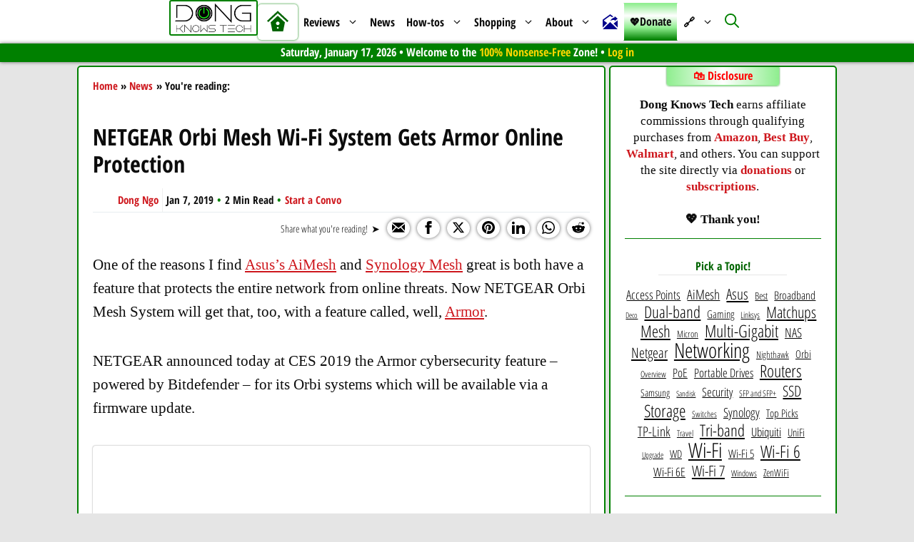

--- FILE ---
content_type: text/html; charset=UTF-8
request_url: https://dongknows.com/netgear-orbi-gets-armor-protection-feature/
body_size: 59706
content:
<!DOCTYPE html>
<html lang="en-US" prefix="og: https://ogp.me/ns#">
<head><script class="mv-script-optimized" async="async" fetchpriority="high" data-noptimize="1" data-cfasync="false" src="https://scripts.mediavine.com/tags/dong-knows.js?ver=6.9" id="mv-script-wrapper-js"></script>
	<meta charset="UTF-8">
	 <style type="text/css" class="darkify_inline_css"> :root { --darkify_dark_mode_bg: #0F0F0F;--darkify_dark_mode_secondary_bg: #171717;--darkify_dark_mode_text_color: #ffffff;--darkify_dark_mode_link_color: #00eda2;--darkify_dark_mode_link_hover_color: #ffa500;--darkify_dark_mode_input_bg: #2D2D2D;--darkify_dark_mode_input_text_color: #ffffff;--darkify_dark_mode_input_placeholder_color: #BEBEBE;--darkify_dark_mode_border_color: #4A4A4A;--darkify_dark_mode_btn_text_color: #ffffff;--darkify_dark_mode_btn_bg: #4A4A4A;--darkify_dark_mode_btn_text_hover_color: #ffa500;--darkify_dark_mode_btn_hover_bg: #000000; } </style><style type="text/css" class="darkify_inline_css"> .darkify_dark_mode_enabled::-webkit-scrollbar { background: #29292a !important; } .darkify_dark_mode_enabled::-webkit-scrollbar-track { background: #29292a !important; } .darkify_dark_mode_enabled::-webkit-scrollbar-thumb { background-color: #52565a !important; } .darkify_dark_mode_enabled::-webkit-scrollbar-corner { background-color: #52565a !important; } .darkify_dark_mode_enabled::-webkit-scrollbar-button { background-color: transparent !important; background-repeat: no-repeat !important; background-size: contain !important; background-position: center !important; } .darkify_dark_mode_enabled::-webkit-scrollbar-button:start { background-image: url(https://dongknows.com/wp-content/plugins/darkify-pro/src/assets/img/others/scroll_arrow_up.svg) !important; } .darkify_dark_mode_enabled::-webkit-scrollbar-button:end { background-image: url(https://dongknows.com/wp-content/plugins/darkify-pro/src/assets/img/others/scroll_arrow_down.svg) !important; } .darkify_dark_mode_enabled::-webkit-scrollbar-button:start:horizontal { background-image: url(https://dongknows.com/wp-content/plugins/darkify-pro/src/assets/img/others/scroll_arrow_left.svg) !important; } .darkify_dark_mode_enabled::-webkit-scrollbar-button:end:horizontal { background-image: url(https://dongknows.com/wp-content/plugins/darkify-pro/src/assets/img/others/scroll_arrow_right.svg) !important; }</style><script type="text/javascript" class="darkify_inline_js"> var darkify_switch_unique_id = ""; var darkify_is_this_admin_panel = "0"; var darkify_enable_default_dark_mode = ""; var darkify_enable_os_aware = "1"; var darkify_enable_keyboard_shortcut = "1"; var darkify_enable_time_based_dark = ""; var darkify_time_based_dark_start = "19:00"; var darkify_time_based_dark_stop = "07:00"; var darkify_enable_switch_dragging = ""; var darkify_alternative_dark_mode_switch = ""; var darkify_enable_low_image_brightness = "0"; var darkify_image_brightness_to = "80"; var darkify_disallowed_low_brightness_images = ""; var darkify_enable_image_grayscale = ""; var darkify_image_grayscale_to = "80"; var darkify_disallowed_grayscale_images = ""; var darkify_enable_bg_image_darken = "0"; var darkify_bg_image_darken_to = "60"; var darkify_enable_invert_inline_svg = "1"; var darkify_enable_invert_images = ""; var darkify_invert_images_allowed_urls = "[]"; var darkify_image_replacements = ""; var darkify_enable_low_video_brightness = "1"; var darkify_video_brightness_to = "80"; var darkify_enable_video_grayscale = ""; var darkify_video_grayscale_to = "80"; var darkify_video_replacements = "[]"; var darkify_allowed_elements = ""; var darkify_allowed_elements_raw = ""; var darkify_allowed_elements_force_to_correct = "1"; var darkify_disallowed_elements = ".wp-block-button__link, .wp-block-button__link *, .ez-toc-icon-toggle-span, .ez-toc-icon-toggle-span *, .generate-back-to-top, .generate-back-to-top *, .gp-icon, .gp-icon *, .icon-arrow-up, .icon-arrow-up *, .dkt-tab, .dkt-tab *, .o-review__left_feature_ratings, .o-review__left_feature_ratings *, .o-review__header_ratings__stars, .o-review__header_ratings__stars *, .o-review__header_ratings, .o-review__header_ratings *, .wp-block-jetpack-image-compare, .wp-block-jetpack-image-compare *, .o-review-comparison_ratings, .o-review-comparison_ratings *, .dkt-top-icon-home, .dkt-top-icon-home *, .wp-block-themeisle-blocks-accordion, .wp-block-themeisle-blocks-accordion *, .darkify_ignore, .darkify_ignore *, .darkify_switch, .darkify_switch *, .site-logo img, .sticky-navigation-logo img, .home #site-navigation:hover .site-logo img, #site-navigation:hover .site-logo img, .home .site-logo img, .sticky-navigation-logo img, .dkt-top-icon-home, .dkt-top-icon-home:hover, .inside-right-sidebar a, .inside-right-sidebar a:hover, .ez-toc-open-icon span, .darkify_switch_, .reword-icon, .generate-back-to-top, .generate-back-to-top svg, .generate-back-to-top svg:hover, .generate-back-to-top:hover, .ez-toc-open-icon span:hover, .reword-icon:hover, .toggle-moon, .toggle-sun, .switch-dual .theme-toggle .toggle-thumb, /*.toggle-moon, #darkify_switch_:hover, */.reword-icon-active, .ez-toc-cssicon, .gp-icon, .dkt-donate-menu a, .dkt-donate-menu a:hover, #ez-toc-sticky-container a, #ez-toc-container a, #ez-toc-sticky-container a:hover, #ez-toc-container a:hover, .modal, .modal .close-button, .wp-block-themeisle-blocks-review, .o-review__left_feature_ratings, .o-review__header_ratings__stars, .o-review__header_ratings, .o-review__left_feature_num, .o-review__header_ratings span, .o-review-comparison_ratings, .wp-block-jetpack-image-compare, .wp-block-jetpack-image-compare a:hover, .wp-block-jetpack-image-compare a, .wp-show-posts-entry-title, .related-posts-series .dkt-current-page-link"; var darkify_disallowed_elements_raw = ".wp-block-button__link,.ez-toc-icon-toggle-span,.generate-back-to-top,.gp-icon,.icon-arrow-up,.dkt-tab,.o-review__left_feature_ratings,.o-review__header_ratings__stars,.o-review__header_ratings,.wp-block-jetpack-image-compare,.o-review-comparison_ratings,.dkt-top-icon-home,.wp-block-themeisle-blocks-accordion"; var darkify_disallowed_elements_force_to_correct = "1"; var darkify_allowed_btn_class = ["elementor-button","gspb-buttonbox","fusion-button","wp-element-button","ct-header-search","stk-button"];</script><link rel="dns-prefetch" href="//secure.gravatar.com">
<meta name="viewport" content="width=device-width, initial-scale=1">
<!-- Search Engine Optimization by Rank Math - https://rankmath.com/ -->
<title>Orbi Mesh Gets NETGEAR Armor Novelty | Dong Knows Tech</title><link rel="preload" href="https://dongknows.com/wp-content/uploads/dkt-logo-trans.png" as="image" fetchpriority="high"><link rel="preload" href="https://dongknows.com/wp-content/uploads/2020/12/DKT-Site-Icon.png" as="image" fetchpriority="high"><link rel="preload" href="https://dongknows.com/fonts/open-sans-condensed-v15-latin-300.woff2" as="font" type="font/woff2" crossorigin=""><link rel="preload" href="https://dongknows.com/fonts/open-sans-v18-latin-regular.woff2" as="font" type="font/woff2" crossorigin=""><link rel="preload" href="https://dongknows.com/wp-content/cache/perfmatters/dongknows.com/fonts/z7NFdQDnbTkabZAIOl9il_O6KJj73e7Ff0GmDuXMR7eS2Ao.woff2" as="font" type="font/woff2" crossorigin=""><link rel="preload" href="https://dongknows.com/wp-content/cache/perfmatters/dongknows.com/fonts/z7NHdQDnbTkabZAIOl9il_O6KJj73e7Fd_-7suD8Rb2V-ggZSw.woff2" as="font" type="font/woff2" crossorigin=""><style id="perfmatters-used-css">.wp-block-themeisle-blocks-review{--background-color:transparent;--primary-color:#ed6f57;--text-color:inherit;--button-text-color:#fff;--border-color:#343130;--stars-color:#ffbb38;--pros-color:#89b784;--cons-color:#d26f6f;--image-width:33;--content-font-size:inherit;--padding-top:var(--padding-desktop-top,32px);--padding-bottom:var(--padding-desktop-bottom,32px);--padding-left:var(--padding-desktop-left,32px);--padding-right:var(--padding-desktop-right,32px);--border-width:0;--border-radius:0;--box-shadow:none;display:grid;grid-template-columns:1fr 1fr 1fr;gap:0 0;grid-template-areas:"header header header" "left left right" "footer footer footer";margin-bottom:10px;border:0;box-shadow:var(--box-shadow);border-radius:var(--border-radius);}.wp-block-themeisle-blocks-review:is(.is-style-inline-features) .o-review__left_feature_ratings{margin-left:-5px;}.wp-block-themeisle-blocks-review:is(.is-style-inline-features) .o-review__left_feature_ratings span{padding-left:5px;}.wp-block-themeisle-blocks-review:is(.is-style-inline-features) .o-review__left_features{gap:16px;}@media (min-width: 764px){.wp-block-themeisle-blocks-review:is(.is-style-inline-features) .o-review__left_feature{flex-basis:48%;}}.wp-block-themeisle-blocks-review:is(.is-style-inline-features) .o-review__left_feature_ratings{flex-wrap:wrap;}.wp-block-themeisle-blocks-review .o-review__header{background:var(--background-color);padding:var(--padding-top) var(--padding-right) 20px var(--padding-left);grid-area:header;overflow:hidden;border:var(--border-width) solid var(--border-color);border-top-left-radius:var(--border-radius);border-top-right-radius:var(--border-radius);}.wp-block-themeisle-blocks-review .o-review__header h2,.wp-block-themeisle-blocks-review .o-review__header h3,.wp-block-themeisle-blocks-review .o-review__header h4,.wp-block-themeisle-blocks-review .o-review__header h5,.wp-block-themeisle-blocks-review .o-review__header h6{color:var(--text-color);text-align:left;margin:0;}.wp-block-themeisle-blocks-review .o-review__header_meta{display:flex;justify-content:space-between;align-items:center;flex-wrap:wrap;font-size:28px;margin-top:20px;}.wp-block-themeisle-blocks-review .o-review__header_ratings{display:flex;align-items:center;}.wp-block-themeisle-blocks-review .o-review__header_ratings svg{max-width:36px;max-height:36px;width:100%;fill:var(--stars-color);}.wp-block-themeisle-blocks-review .o-review__header_ratings svg:not(.filled){opacity:.5;filter:grayscale(75%);}.wp-block-themeisle-blocks-review .o-review__header_ratings span{color:var(--text-color);padding-left:10px;font-size:13px;min-width:50px;}.wp-block-themeisle-blocks-review .o-review__header_ratings__stars{display:flex;gap:5px;flex-wrap:nowrap;}@media (max-width: 600px){.wp-block-themeisle-blocks-review .o-review__header_ratings{flex-wrap:wrap;}.wp-block-themeisle-blocks-review .o-review__header_ratings span{padding-left:5px;}}.wp-block-themeisle-blocks-review .o-review__header_details{display:grid;grid-template-columns:1fr 2fr;gap:24px;align-items:center;padding-top:30px;}.wp-block-themeisle-blocks-review .o-review__header_details p{display:flex;justify-self:flex-start;color:var(--text-color);margin:0;font-size:var(--content-font-size);}.wp-block-themeisle-blocks-review .o-review__header_details img{max-width:100%;display:block;height:auto;justify-self:center;}.wp-block-themeisle-blocks-review .o-review__header_details.is-single{grid-template-columns:1fr;}.wp-block-themeisle-blocks-review .o-review__left{background:var(--background-color);grid-area:left;padding:20px 20px 20px var(--padding-left);overflow:hidden;border-bottom:var(--border-width) solid var(--border-color);border-left:var(--border-width) solid var(--border-color);border-right:calc(var(--border-width) / 2) solid var(--border-color);}.wp-block-themeisle-blocks-review .o-review__left_features{display:flex;flex-wrap:wrap;padding:10px 0;}.wp-block-themeisle-blocks-review .o-review__left_feature{flex-basis:100%;padding:15px 0;min-width:0;min-height:0;font-size:var(--content-font-size);}.wp-block-themeisle-blocks-review .o-review__left_feature_title{color:var(--text-color);font-weight:600;font-size:var(--content-font-size);}.wp-block-themeisle-blocks-review .o-review__left_feature_num{display:block;color:var(--text-color);font-size:13px;word-break:keep-all;}.wp-block-themeisle-blocks-review .o-review__left_feature_ratings{display:flex;align-items:center;}.wp-block-themeisle-blocks-review .o-review__left_feature_ratings svg{max-width:25px;max-height:25px;fill:var(--stars-color);width:100%;}.wp-block-themeisle-blocks-review .o-review__left_feature_ratings svg:not(.filled){opacity:.5;filter:grayscale(75%);}.wp-block-themeisle-blocks-review .o-review__left_feature_ratings__stars{display:flex;gap:5px;flex-wrap:nowrap;}.wp-block-themeisle-blocks-review .o-review__left_feature_ratings span{padding-left:10px;}@media (max-width: 600px){.wp-block-themeisle-blocks-review .o-review__left_feature_ratings{flex-wrap:wrap;margin-left:-5px;}.wp-block-themeisle-blocks-review .o-review__left_feature_ratings span{padding-left:5px;}}.wp-block-themeisle-blocks-review .o-review__right{background:var(--background-color);grid-area:right;padding:20px var(--padding-right) 20px 20px;overflow:hidden;border-bottom:var(--border-width) solid var(--border-color);border-left:calc(var(--border-width) / 2) solid var(--border-color);border-right:var(--border-width) solid var(--border-color);}.wp-block-themeisle-blocks-review .o-review__right_pros,.wp-block-themeisle-blocks-review .o-review__right_cons{padding:10px 0;}.wp-block-themeisle-blocks-review .o-review__right_pros h2,.wp-block-themeisle-blocks-review .o-review__right_pros h3,.wp-block-themeisle-blocks-review .o-review__right_pros h4,.wp-block-themeisle-blocks-review .o-review__right_pros h5,.wp-block-themeisle-blocks-review .o-review__right_pros h6,.wp-block-themeisle-blocks-review .o-review__right_cons h2,.wp-block-themeisle-blocks-review .o-review__right_cons h3,.wp-block-themeisle-blocks-review .o-review__right_cons h4,.wp-block-themeisle-blocks-review .o-review__right_cons h5,.wp-block-themeisle-blocks-review .o-review__right_cons h6{color:var(--text-color);margin:0;}.wp-block-themeisle-blocks-review .o-review__right_pros_item,.wp-block-themeisle-blocks-review .o-review__right_cons_item{display:flex;padding:2px 0;}.wp-block-themeisle-blocks-review .o-review__right_pros_item svg,.wp-block-themeisle-blocks-review .o-review__right_cons_item svg{width:20px;height:20px;min-width:20px;min-height:20px;border-radius:4px;padding:2px;margin-top:3px;margin-right:10px;}.wp-block-themeisle-blocks-review .o-review__right_pros_item p,.wp-block-themeisle-blocks-review .o-review__right_cons_item p{color:var(--text-color);margin:0;font-size:var(--content-font-size);}.wp-block-themeisle-blocks-review .o-review__right_pros_item svg{fill:var(--pros-color);}.wp-block-themeisle-blocks-review .o-review__right_cons_item svg{fill:var(--cons-color);}.wp-block-themeisle-blocks-review .o-review__footer{background:var(--background-color);grid-area:footer;padding:20px var(--padding-right) var(--padding-bottom) var(--padding-left);overflow:hidden;border:var(--border-width) solid var(--border-color);border-top:none;border-bottom-left-radius:var(--border-radius);border-bottom-right-radius:var(--border-radius);}.wp-block-themeisle-blocks-review .o-review__footer_label{color:var(--text-color);margin:0;}.wp-block-themeisle-blocks-review .o-review__footer_buttons{display:flex;flex-wrap:wrap;}.wp-block-themeisle-blocks-review .o-review__footer_buttons a,.wp-block-themeisle-blocks-review .o-review__footer_buttons span{background:var(--primary-color);color:var(--button-text-color);padding:12px 50px;margin:20px 20px 0 0;cursor:pointer;text-align:center;font-size:var(--content-font-size);text-decoration:none;}.wp-block-themeisle-blocks-review .o-review__footer_buttons a:hover,.wp-block-themeisle-blocks-review .o-review__footer_buttons span:hover{opacity:.8;color:#fff;}.wp-block-themeisle-blocks-review .o-review__footer_buttons span{cursor:text;}@media (min-width: 600px)and (max-width: 960px){.wp-block-themeisle-blocks-review{--padding-top:var(--padding-tablet-top,var(--padding-desktop-top,32px));--padding-bottom:var(--padding-tablet-bottom,var(--padding-desktop-bottom,32px));--padding-left:var(--padding-tablet-left,var(--padding-desktop-left,32px));--padding-right:var(--padding-tablet-right,var(--padding-desktop-right,32px));}}@media (max-width: 600px){.wp-block-themeisle-blocks-review{--padding-top:var(--padding-mobile-top,var(--padding-tablet-top,var(--padding-desktop-top,32px)));--padding-bottom:var(--padding-mobile-bottom,var(--padding-tablet-bottom,var(--padding-desktop-bottom,32px)));--padding-left:var(--padding-mobile-left,var(--padding-tablet-left,var(--padding-desktop-left,32px)));--padding-right:var(--padding-mobile-right,var(--padding-tablet-right,var(--padding-desktop-right,32px)));grid-template-columns:1fr;grid-template-areas:"header" "left" "right" "footer";}.wp-block-themeisle-blocks-review div:last-child{border-bottom-left-radius:var(--border-radius);border-bottom-right-radius:var(--border-radius);}.wp-block-themeisle-blocks-review .o-review__header_meta{align-items:flex-start;flex-direction:column;}.wp-block-themeisle-blocks-review .o-review__header_ratings{margin-left:-5px;}.wp-block-themeisle-blocks-review .o-review__header_ratings svg{max-width:36px;max-height:36px;}.wp-block-themeisle-blocks-review .o-review__header_ratings span{word-break:break-word;}.wp-block-themeisle-blocks-review .o-review__header_details{grid-template-columns:auto;justify-items:center;}.wp-block-themeisle-blocks-review .o-review__left{padding-right:var(--padding-right);border-right:var(--border-width) solid var(--border-color);}.wp-block-themeisle-blocks-review .o-review__left_feature{flex-basis:100%;}.wp-block-themeisle-blocks-review .o-review__left_feature:nth-child(odd){padding-right:0;}.wp-block-themeisle-blocks-review .o-review__left_feature:nth-child(even){padding-left:0;}.wp-block-themeisle-blocks-review .o-review__left_feature_ratings svg{max-width:30px;max-height:30px;}.wp-block-themeisle-blocks-review .o-review__right{padding-left:var(--padding-left);border-left:var(--border-width) solid var(--border-color);}.wp-block-themeisle-blocks-review .o-review__footer_buttons span{margin-left:0;margin-right:20px;}}body .wp-show-posts a{box-shadow:0 0 0 transparent;}.wp-show-posts-entry-title a{text-decoration:none;}.wp-show-posts-image{margin-bottom:1em;}.wp-show-posts-image.wpsp-image-center{display:block;text-align:center;}.wp-show-posts-image img{margin:0 !important;vertical-align:bottom;height:auto;}.wp-show-posts-entry-header{margin:0 0 1em;padding:0;}.wp-show-posts .wp-show-posts-entry-title{margin:0;}.wp-show-posts-columns:not(.wp-show-posts-masonry){display:flex;flex-wrap:wrap;}.wp-show-posts-columns .wp-show-posts-single:not(.wp-show-posts-masonry-block){display:flex;flex-direction:row;}.wp-show-posts-columns .wp-show-posts-single:not(.wp-show-posts-masonry-block) .wp-show-posts-image img{flex:0 0 auto;object-fit:scale-down;}.wpsp-clear{clear:both;display:block;overflow:hidden;visibility:hidden;width:0;height:0;}.wp-show-posts:not(.wp-show-posts-columns) .wp-show-posts-single:not(:last-child){margin-bottom:2em;}.wp-show-posts-columns .wp-show-posts-inner{flex:1;}.wp-show-posts-inner:after{clear:both;display:table;content:"";width:0;height:0;overflow:hidden;visibility:hidden;}.wp-show-posts-single.post{margin-bottom:0;}@media (min-width:768px){.wpsp-col-1,.wpsp-col-10,.wpsp-col-11,.wpsp-col-12,.wpsp-col-2,.wpsp-col-20,.wpsp-col-3,.wpsp-col-4,.wpsp-col-5,.wpsp-col-6,.wpsp-col-7,.wpsp-col-8,.wpsp-col-9{float:left;}.wpsp-col-4{width:33.333%;}}@media (max-width:767px){.wp-show-posts-columns,.wp-show-posts-inner{margin-left:0 !important;margin-right:0 !important;}.wp-show-posts-columns .wp-show-posts-single{display:block;width:100%;}}.wp-show-posts-inner :last-child{margin-bottom:0;}.screen-reader-text{clip:rect(1px,1px,1px,1px);position:absolute !important;}.screen-reader-text:active,.screen-reader-text:focus,.screen-reader-text:hover{background-color:#f1f1f1;border-radius:3px;box-shadow:0 0 2px 2px rgba(0,0,0,.6);clip:auto !important;color:#21759b;display:block;font-size:14px;font-weight:700;height:auto;left:5px;line-height:normal;padding:15px 23px 14px;text-decoration:none;top:5px;width:auto;z-index:100000;}.comment-content a{word-wrap:break-word;}.bypostauthor{display:block;}.comment,.comment-list{list-style-type:none;padding:0;margin:0;}.comment-author-info{display:inline-block;vertical-align:middle;}.comment-meta .avatar{float:left;margin-right:10px;border-radius:50%;}.comment-author cite{font-style:normal;font-weight:700;}.entry-meta.comment-metadata{margin-top:0;}.comment-content{margin-top:1.5em;}.comment-respond{margin-top:0;}.comment-form>.form-submit{margin-bottom:0;}.comment-form input,.comment-form-comment{margin-bottom:10px;}.comment-form-comment textarea{resize:vertical;}.comment-form #author,.comment-form #email,.comment-form #url{display:block;}.comment-body{padding:30px 0;}.comment-content{padding:30px;border:1px solid rgba(0,0,0,.05);}.depth-1.parent>.children{border-bottom:1px solid rgba(0,0,0,.05);}.comment .children{padding-left:30px;margin-top:-30px;border-left:1px solid rgba(0,0,0,.05);}.comment-content p:last-child{margin-bottom:0;}.comment-list>.comment:first-child{padding-top:0;margin-top:0;border-top:0;}ol.comment-list{margin-bottom:1.5em;}.comment-content .reply{font-size:85%;}#cancel-comment-reply-link{padding-left:10px;}blockquote,body,dd,dl,dt,fieldset,figure,h1,h2,h3,h4,h5,h6,hr,html,iframe,legend,li,ol,p,pre,textarea,ul{margin:0;padding:0;border:0;}html{font-family:sans-serif;-webkit-text-size-adjust:100%;-ms-text-size-adjust:100%;-webkit-font-smoothing:antialiased;-moz-osx-font-smoothing:grayscale;}main{display:block;}html{box-sizing:border-box;}*,::after,::before{box-sizing:inherit;}button,input,optgroup,select,textarea{font-family:inherit;font-size:100%;margin:0;}[type=search]{-webkit-appearance:textfield;outline-offset:-2px;}[type=search]::-webkit-search-decoration{-webkit-appearance:none;}::-moz-focus-inner{border-style:none;padding:0;}:-moz-focusring{outline:1px dotted ButtonText;}body,button,input,select,textarea{font-family:-apple-system,system-ui,BlinkMacSystemFont,"Segoe UI",Helvetica,Arial,sans-serif,"Apple Color Emoji","Segoe UI Emoji","Segoe UI Symbol";font-weight:400;text-transform:none;font-size:17px;line-height:1.5;}p{margin-bottom:1.5em;}h1,h2,h3,h4,h5,h6{font-family:inherit;font-size:100%;font-style:inherit;font-weight:inherit;}table,td,th{border:1px solid rgba(0,0,0,.1);}table{border-collapse:separate;border-spacing:0;border-width:1px 0 0 1px;margin:0 0 1.5em;width:100%;}td,th{padding:8px;}th{border-width:0 1px 1px 0;}td{border-width:0 1px 1px 0;}h1{font-size:42px;margin-bottom:20px;line-height:1.2em;font-weight:400;text-transform:none;}h2{font-size:35px;margin-bottom:20px;line-height:1.2em;font-weight:400;text-transform:none;}h3{font-size:29px;margin-bottom:20px;line-height:1.2em;font-weight:400;text-transform:none;}h4{font-size:24px;}h4,h5,h6{margin-bottom:20px;}ol,ul{margin:0 0 1.5em 3em;}ul{list-style:disc;}ol{list-style:decimal;}li>ol,li>ul{margin-bottom:0;margin-left:1.5em;}b,strong{font-weight:700;}cite,dfn,em,i{font-style:italic;}sub,sup{font-size:75%;height:0;line-height:0;position:relative;vertical-align:baseline;}sup{bottom:1ex;}small{font-size:75%;}figure{margin:0;}table{margin:0 0 1.5em;width:100%;}th{font-weight:700;}img{height:auto;max-width:100%;}button,input[type=button],input[type=reset],input[type=submit]{background:#55555e;color:#fff;border:1px solid transparent;cursor:pointer;-webkit-appearance:button;padding:10px 20px;}input[type=email],input[type=number],input[type=password],input[type=search],input[type=tel],input[type=text],input[type=url],select,textarea{border:1px solid;border-radius:0;padding:10px 15px;max-width:100%;}textarea{width:100%;}a,button,input{transition:color .1s ease-in-out,background-color .1s ease-in-out;}a{text-decoration:none;}.size-auto,.size-full,.size-large,.size-medium,.size-thumbnail{max-width:100%;height:auto;}.screen-reader-text{border:0;clip:rect(1px,1px,1px,1px);clip-path:inset(50%);height:1px;margin:-1px;overflow:hidden;padding:0;position:absolute !important;width:1px;word-wrap:normal !important;}.screen-reader-text:focus{background-color:#f1f1f1;border-radius:3px;box-shadow:0 0 2px 2px rgba(0,0,0,.6);clip:auto !important;clip-path:none;color:#21759b;display:block;font-size:.875rem;font-weight:700;height:auto;left:5px;line-height:normal;padding:15px 23px 14px;text-decoration:none;top:5px;width:auto;z-index:100000;}#primary[tabindex="-1"]:focus{outline:0;}.main-navigation{z-index:100;padding:0;clear:both;display:block;}.main-navigation a{display:block;text-decoration:none;font-weight:400;text-transform:none;font-size:15px;}.main-navigation ul{list-style:none;margin:0;padding-left:0;}.main-navigation .main-nav ul li a{padding-left:20px;padding-right:20px;line-height:60px;}.inside-navigation{position:relative;}.main-navigation .inside-navigation{display:flex;align-items:center;flex-wrap:wrap;justify-content:space-between;}.main-navigation .main-nav>ul{display:flex;flex-wrap:wrap;align-items:center;}.main-navigation li{position:relative;}.main-navigation .menu-bar-items{display:flex;align-items:center;font-size:15px;}.main-navigation .menu-bar-items a{color:inherit;}.main-navigation .menu-bar-item{position:relative;}.main-navigation .menu-bar-item.search-item{z-index:20;}.main-navigation .menu-bar-item>a{padding-left:20px;padding-right:20px;line-height:60px;}.sidebar .main-navigation .main-nav{flex-basis:100%;}.sidebar .main-navigation .main-nav>ul{flex-direction:column;}.sidebar .main-navigation .menu-bar-items{margin:0 auto;}.sidebar .main-navigation .menu-bar-items .search-item{order:10;}.nav-align-center .inside-navigation{justify-content:center;}.nav-align-center .main-nav>ul{justify-content:center;}.main-navigation ul ul{display:block;box-shadow:1px 1px 0 rgba(0,0,0,.1);float:left;position:absolute;left:-99999px;opacity:0;z-index:99999;width:200px;text-align:left;top:auto;transition:opacity 80ms linear;transition-delay:0s;pointer-events:none;height:0;overflow:hidden;}.main-navigation ul ul a{display:block;}.main-navigation ul ul li{width:100%;}.main-navigation .main-nav ul ul li a{line-height:normal;padding:10px 20px;font-size:14px;}.main-navigation .main-nav ul li.menu-item-has-children>a{padding-right:0;position:relative;}.main-navigation:not(.toggled) ul li.sfHover>ul,.main-navigation:not(.toggled) ul li:hover>ul{left:auto;opacity:1;transition-delay:150ms;pointer-events:auto;height:auto;overflow:visible;}.main-navigation:not(.toggled) ul ul li.sfHover>ul,.main-navigation:not(.toggled) ul ul li:hover>ul{left:100%;top:0;}.menu-item-has-children .dropdown-menu-toggle{display:inline-block;height:100%;clear:both;padding-right:20px;padding-left:10px;}.menu-item-has-children ul .dropdown-menu-toggle{padding-top:10px;padding-bottom:10px;margin-top:-10px;}.sidebar .menu-item-has-children .dropdown-menu-toggle,nav ul ul .menu-item-has-children .dropdown-menu-toggle{float:right;}.widget-area .main-navigation li{float:none;display:block;width:100%;padding:0;margin:0;}.sidebar .main-navigation.sub-menu-right ul li.sfHover ul,.sidebar .main-navigation.sub-menu-right ul li:hover ul{top:0;left:100%;}.site-main .comment-navigation,.site-main .post-navigation,.site-main .posts-navigation{margin:0 0 2em;overflow:hidden;}.site-main .post-navigation{margin-bottom:0;}.site-logo{display:inline-block;max-width:100%;}.entry-header .gp-icon,.posted-on .updated{display:none;}.byline,.entry-header .cat-links,.entry-header .comments-link,.entry-header .tags-links,.group-blog .byline,.single .byline{display:inline;}.entry-content:not(:first-child),.entry-summary:not(:first-child),.page-content:not(:first-child){margin-top:2em;}.entry-header,.site-content{word-wrap:break-word;}.entry-title{margin-bottom:0;}.entry-meta{font-size:85%;margin-top:.5em;line-height:1.5;}footer.entry-meta{margin-top:2em;}.cat-links,.comments-link,.tags-links{display:block;}.entry-content>p:last-child,.entry-summary>p:last-child,.page-content>p:last-child,.read-more-container,.taxonomy-description p:last-child{margin-bottom:0;}.wp-block-image figcaption{font-size:13px;text-align:center;}.widget-area .widget{padding:40px;}.footer-widgets .widget :last-child,.sidebar .widget :last-child{margin-bottom:0;}.widget ol,.widget ul{margin:0;}.widget .search-field{width:100%;}.widget .search-form{display:flex;}.footer-widgets .widget:last-child,.sidebar .widget:last-child{margin-bottom:0;}.widget ul li{list-style-type:none;position:relative;margin-bottom:.5em;}.widget ul li ul{margin-left:1em;margin-top:.5em;}.site-content{display:flex;}.grid-container{margin-left:auto;margin-right:auto;max-width:1200px;}.page-header,.sidebar .widget,.site-main>*{margin-bottom:20px;}.separate-containers .comments-area,.separate-containers .inside-article,.separate-containers .page-header,.separate-containers .paging-navigation{padding:40px;}.separate-containers .site-main{margin:20px;}.separate-containers.both-right .site-main,.separate-containers.right-sidebar .site-main{margin-left:0;}.separate-containers .inside-left-sidebar,.separate-containers .inside-right-sidebar{margin-top:20px;margin-bottom:20px;}.widget-area .main-navigation{margin-bottom:20px;}.one-container .site-main>:last-child,.separate-containers .site-main>:last-child{margin-bottom:0;}.sidebar .grid-container{max-width:100%;width:100%;}.inside-site-info{display:flex;align-items:center;justify-content:center;padding:20px 40px;}.site-info{text-align:center;font-size:15px;}.gp-icon{display:inline-flex;align-self:center;}.gp-icon svg{height:1em;width:1em;top:.125em;position:relative;fill:currentColor;}.close-search .icon-search svg:first-child,.icon-menu-bars svg:nth-child(2),.icon-search svg:nth-child(2),.toggled .icon-menu-bars svg:first-child{display:none;}.close-search .icon-search svg:nth-child(2),.toggled .icon-menu-bars svg:nth-child(2){display:block;}.entry-meta .gp-icon{margin-right:.6em;opacity:.7;}nav.toggled .icon-arrow-left svg{transform:rotate(-90deg);}nav.toggled .icon-arrow-right svg{transform:rotate(90deg);}nav.toggled .sfHover>a>.dropdown-menu-toggle .gp-icon svg{transform:rotate(180deg);}nav.toggled .sfHover>a>.dropdown-menu-toggle .gp-icon.icon-arrow-left svg{transform:rotate(-270deg);}nav.toggled .sfHover>a>.dropdown-menu-toggle .gp-icon.icon-arrow-right svg{transform:rotate(270deg);}.container.grid-container{width:auto;}.menu-toggle,.mobile-bar-items,.sidebar-nav-mobile{display:none;}.menu-toggle{padding:0 20px;line-height:60px;margin:0;font-weight:400;text-transform:none;font-size:15px;cursor:pointer;}.menu-toggle .mobile-menu{padding-left:3px;}.menu-toggle .gp-icon+.mobile-menu{padding-left:9px;}.menu-toggle .mobile-menu:empty{display:none;}button.menu-toggle{background-color:transparent;flex-grow:1;border:0;text-align:center;}button.menu-toggle:active,button.menu-toggle:focus,button.menu-toggle:hover{background-color:transparent;}.has-menu-bar-items button.menu-toggle{flex-grow:0;}nav.toggled ul ul.sub-menu{width:100%;}.toggled .menu-item-has-children .dropdown-menu-toggle{padding-left:20px;}.main-navigation.toggled .main-nav{flex-basis:100%;order:3;}.main-navigation.toggled .main-nav>ul{display:block;}.main-navigation.toggled .main-nav li{width:100%;text-align:left;}.main-navigation.toggled .main-nav ul ul{transition:0s;visibility:hidden;box-shadow:none;border-bottom:1px solid rgba(0,0,0,.05);}.main-navigation.toggled .main-nav ul ul li:last-child>ul{border-bottom:0;}.main-navigation.toggled .main-nav ul ul.toggled-on{position:relative;top:0;left:auto !important;right:auto !important;width:100%;pointer-events:auto;height:auto;opacity:1;display:block;visibility:visible;float:none;}.main-navigation.toggled .menu-item-has-children .dropdown-menu-toggle{float:right;}.has-inline-mobile-toggle #site-navigation.toggled{margin-top:1.5em;}@media (max-width:768px){.hide-on-mobile{display:none !important;}a,body,button,input,select,textarea{transition:all 0s ease-in-out;}.site-content{flex-direction:column;}.container .site-content .content-area{width:auto;}.is-left-sidebar.sidebar,.is-right-sidebar.sidebar{width:auto;order:initial;}#main{margin-left:0;margin-right:0;}body:not(.no-sidebar) #main{margin-bottom:0;}.comment .children{padding-left:10px;margin-left:0;}.entry-meta{font-size:inherit;}.entry-meta a{line-height:1.8em;}}</style>
<meta name="description" content="Dubbed Armor, the new protection feature powered by Bitdefender, will be available to the Orbi RBK50 on March 19.">
<meta name="robots" content="follow, index, max-snippet:-1, max-video-preview:-1, max-image-preview:large">
<link rel="canonical" href="https://dongknows.com/netgear-orbi-gets-armor-protection-feature/">
<meta property="og:locale" content="en_US">
<meta property="og:type" content="article">
<meta property="og:title" content="Orbi Mesh Gets NETGEAR Armor Novelty | Dong Knows Tech">
<meta property="og:description" content="Dubbed Armor, the new protection feature powered by Bitdefender, will be available to the Orbi RBK50 on March 19.">
<meta property="og:url" content="https://dongknows.com/netgear-orbi-gets-armor-protection-feature/">
<meta property="og:site_name" content="Dong Knows Tech">
<meta property="article:publisher" content="https://www.facebook.com/DongVNgo">
<meta property="article:author" content="https://www.facebook.com/DongVNgo">
<meta property="article:tag" content="Mesh">
<meta property="article:tag" content="Netgear">
<meta property="article:tag" content="Networking">
<meta property="article:tag" content="Orbi">
<meta property="article:tag" content="Wi-Fi">
<meta property="article:section" content="News">
<meta property="og:updated_time" content="2024-12-29T20:18:05-08:00">
<meta property="og:image" content="https://dongknows.com/wp-content/uploads/2018/06/Orbi-CBK40-Box-1024x768.jpg">
<meta property="og:image:secure_url" content="https://dongknows.com/wp-content/uploads/2018/06/Orbi-CBK40-Box-1024x768.jpg">
<meta property="og:image:width" content="744">
<meta property="og:image:height" content="558">
<meta property="og:image:alt" content="Orbi CBK40 Box">
<meta property="og:image:type" content="image/jpeg">
<meta property="article:published_time" content="2019-01-07T18:30:53-08:00">
<meta property="article:modified_time" content="2024-12-29T20:18:05-08:00">
<meta name="twitter:card" content="summary_large_image">
<meta name="twitter:title" content="Orbi Mesh Gets NETGEAR Armor Novelty | Dong Knows Tech">
<meta name="twitter:description" content="Dubbed Armor, the new protection feature powered by Bitdefender, will be available to the Orbi RBK50 on March 19.">
<meta name="twitter:site" content="@DongKnowsTech">
<meta name="twitter:creator" content="@riceandstirfry">
<meta name="twitter:image" content="https://dongknows.com/wp-content/uploads/2018/06/Orbi-CBK40-Box-1024x768.jpg">
<meta name="twitter:label1" content="Written by">
<meta name="twitter:data1" content="Dong Ngo">
<meta name="twitter:label2" content="Time to read">
<meta name="twitter:data2" content="1 minute">
<script type="application/ld+json" class="rank-math-schema">{"@context":"https://schema.org","@graph":[{"@type":["NewsMediaOrganization","Organization"],"@id":"https://dongknows.com/#organization","name":"Dong Ngo","url":"https://dongknows.com","sameAs":["https://www.facebook.com/DongVNgo","https://twitter.com/DongKnowsTech"],"logo":{"@type":"ImageObject","@id":"https://dongknows.com/#logo","url":"https://dongknows.com/wp-content/uploads/dkt-logo-trans.png","contentUrl":"https://dongknows.com/wp-content/uploads/dkt-logo-trans.png","caption":"Dong Knows Tech","inLanguage":"en-US","width":"400","height":"154"}},{"@type":"WebSite","@id":"https://dongknows.com/#website","url":"https://dongknows.com","name":"Dong Knows Tech","publisher":{"@id":"https://dongknows.com/#organization"},"inLanguage":"en-US"},{"@type":"ImageObject","@id":"https://dongknows.com/wp-content/uploads/2018/06/Orbi-CBK40-Box.jpg","url":"https://dongknows.com/wp-content/uploads/2018/06/Orbi-CBK40-Box.jpg","width":"2048","height":"1536","caption":"Orbi CBK40 Box","inLanguage":"en-US"},{"@type":"BreadcrumbList","@id":"https://dongknows.com/netgear-orbi-gets-armor-protection-feature/#breadcrumb","itemListElement":[{"@type":"ListItem","position":"1","item":{"@id":"https://dongknows.com","name":"Home"}},{"@type":"ListItem","position":"2","item":{"@id":"https://dongknows.com/news/","name":"News"}},{"@type":"ListItem","position":"3","item":{"@id":"https://dongknows.com/netgear-orbi-gets-armor-protection-feature/","name":"NETGEAR Orbi Mesh Wi-Fi System Gets Armor Online Protection"}}]},{"@type":"WebPage","@id":"https://dongknows.com/netgear-orbi-gets-armor-protection-feature/#webpage","url":"https://dongknows.com/netgear-orbi-gets-armor-protection-feature/","name":"Orbi Mesh Gets NETGEAR Armor Novelty | Dong Knows Tech","datePublished":"2019-01-07T18:30:53-08:00","dateModified":"2024-12-29T20:18:05-08:00","isPartOf":{"@id":"https://dongknows.com/#website"},"primaryImageOfPage":{"@id":"https://dongknows.com/wp-content/uploads/2018/06/Orbi-CBK40-Box.jpg"},"inLanguage":"en-US","breadcrumb":{"@id":"https://dongknows.com/netgear-orbi-gets-armor-protection-feature/#breadcrumb"}},{"@type":"Person","@id":"https://dongknows.com/author/dong-ngo/","name":"Dong Ngo","url":"https://dongknows.com/author/dong-ngo/","image":{"@type":"ImageObject","@id":"https://secure.gravatar.com/avatar/a4215c7ef9cae86c7bfa8433baf89380b76121c6a9ba328ab3306fbb94caab7e?s=96&amp;d=mm&amp;r=g","url":"https://secure.gravatar.com/avatar/a4215c7ef9cae86c7bfa8433baf89380b76121c6a9ba328ab3306fbb94caab7e?s=96&amp;d=mm&amp;r=g","caption":"Dong Ngo","inLanguage":"en-US"},"sameAs":["https://www.facebook.com/DongVNgo","https://twitter.com/twitter.com/riceandstirfry"],"worksFor":{"@id":"https://dongknows.com/#organization"}},{"@type":"Article","headline":"Orbi Mesh Gets NETGEAR Armor Novelty | Dong Knows Tech","keywords":"Armor","datePublished":"2019-01-07T18:30:53-08:00","dateModified":"2024-12-29T20:18:05-08:00","articleSection":"News","author":{"@id":"https://dongknows.com/author/dong-ngo/","name":"Dong Ngo"},"publisher":{"@id":"https://dongknows.com/#organization"},"description":"Dubbed Armor, the new protection feature powered by Bitdefender, will be available to the Orbi RBK50 on March 19.","name":"Orbi Mesh Gets NETGEAR Armor Novelty | Dong Knows Tech","@id":"https://dongknows.com/netgear-orbi-gets-armor-protection-feature/#richSnippet","isPartOf":{"@id":"https://dongknows.com/netgear-orbi-gets-armor-protection-feature/#webpage"},"image":{"@id":"https://dongknows.com/wp-content/uploads/2018/06/Orbi-CBK40-Box.jpg"},"inLanguage":"en-US","mainEntityOfPage":{"@id":"https://dongknows.com/netgear-orbi-gets-armor-protection-feature/#webpage"}}]}</script>
<!-- /Rank Math WordPress SEO plugin -->

<link rel="dns-prefetch" href="//scripts.mediavine.com">
<link rel="dns-prefetch" href="//www.googletagmanager.com">
<link rel="dns-prefetch" href="//stats.wp.com">


<link rel="alternate" type="application/rss+xml" title="Dong Knows Tech » Feed" href="https://dongknows.com/feed/">
<link rel="alternate" type="application/rss+xml" title="Dong Knows Tech » Comments Feed" href="https://dongknows.com/comments/feed/">
<link rel="alternate" type="application/rss+xml" title="Dong Knows Tech » NETGEAR Orbi Mesh Wi-Fi System Gets Armor Online Protection Comments Feed" href="https://dongknows.com/netgear-orbi-gets-armor-protection-feature/feed/">
<link rel="alternate" title="oEmbed (JSON)" type="application/json+oembed" href="https://dongknows.com/wp-json/oembed/1.0/embed?url=https%3A%2F%2Fdongknows.com%2Fnetgear-orbi-gets-armor-protection-feature%2F">
<link rel="alternate" title="oEmbed (XML)" type="text/xml+oembed" href="https://dongknows.com/wp-json/oembed/1.0/embed?url=https%3A%2F%2Fdongknows.com%2Fnetgear-orbi-gets-armor-protection-feature%2F&format=xml">
<style id="wp-img-auto-sizes-contain-inline-css">
img:is([sizes=auto i],[sizes^="auto," i]){contain-intrinsic-size:3000px 1500px}
/*# sourceURL=wp-img-auto-sizes-contain-inline-css */
</style>
<style id="wp-block-library-inline-css">
:root{--wp-block-synced-color:#7a00df;--wp-block-synced-color--rgb:122,0,223;--wp-bound-block-color:var(--wp-block-synced-color);--wp-editor-canvas-background:#ddd;--wp-admin-theme-color:#007cba;--wp-admin-theme-color--rgb:0,124,186;--wp-admin-theme-color-darker-10:#006ba1;--wp-admin-theme-color-darker-10--rgb:0,107,160.5;--wp-admin-theme-color-darker-20:#005a87;--wp-admin-theme-color-darker-20--rgb:0,90,135;--wp-admin-border-width-focus:2px}@media (min-resolution:192dpi){:root{--wp-admin-border-width-focus:1.5px}}.wp-element-button{cursor:pointer}:root .has-very-light-gray-background-color{background-color:#eee}:root .has-very-dark-gray-background-color{background-color:#313131}:root .has-very-light-gray-color{color:#eee}:root .has-very-dark-gray-color{color:#313131}:root .has-vivid-green-cyan-to-vivid-cyan-blue-gradient-background{background:linear-gradient(135deg,#00d084,#0693e3)}:root .has-purple-crush-gradient-background{background:linear-gradient(135deg,#34e2e4,#4721fb 50%,#ab1dfe)}:root .has-hazy-dawn-gradient-background{background:linear-gradient(135deg,#faaca8,#dad0ec)}:root .has-subdued-olive-gradient-background{background:linear-gradient(135deg,#fafae1,#67a671)}:root .has-atomic-cream-gradient-background{background:linear-gradient(135deg,#fdd79a,#004a59)}:root .has-nightshade-gradient-background{background:linear-gradient(135deg,#330968,#31cdcf)}:root .has-midnight-gradient-background{background:linear-gradient(135deg,#020381,#2874fc)}:root{--wp--preset--font-size--normal:16px;--wp--preset--font-size--huge:42px}.has-regular-font-size{font-size:1em}.has-larger-font-size{font-size:2.625em}.has-normal-font-size{font-size:var(--wp--preset--font-size--normal)}.has-huge-font-size{font-size:var(--wp--preset--font-size--huge)}.has-text-align-center{text-align:center}.has-text-align-left{text-align:left}.has-text-align-right{text-align:right}.has-fit-text{white-space:nowrap!important}#end-resizable-editor-section{display:none}.aligncenter{clear:both}.items-justified-left{justify-content:flex-start}.items-justified-center{justify-content:center}.items-justified-right{justify-content:flex-end}.items-justified-space-between{justify-content:space-between}.screen-reader-text{border:0;clip-path:inset(50%);height:1px;margin:-1px;overflow:hidden;padding:0;position:absolute;width:1px;word-wrap:normal!important}.screen-reader-text:focus{background-color:#ddd;clip-path:none;color:#444;display:block;font-size:1em;height:auto;left:5px;line-height:normal;padding:15px 23px 14px;text-decoration:none;top:5px;width:auto;z-index:100000}html :where(.has-border-color){border-style:solid}html :where([style*=border-top-color]){border-top-style:solid}html :where([style*=border-right-color]){border-right-style:solid}html :where([style*=border-bottom-color]){border-bottom-style:solid}html :where([style*=border-left-color]){border-left-style:solid}html :where([style*=border-width]){border-style:solid}html :where([style*=border-top-width]){border-top-style:solid}html :where([style*=border-right-width]){border-right-style:solid}html :where([style*=border-bottom-width]){border-bottom-style:solid}html :where([style*=border-left-width]){border-left-style:solid}html :where(img[class*=wp-image-]){height:auto;max-width:100%}:where(figure){margin:0 0 1em}html :where(.is-position-sticky){--wp-admin--admin-bar--position-offset:var(--wp-admin--admin-bar--height,0px)}@media screen and (max-width:600px){html :where(.is-position-sticky){--wp-admin--admin-bar--position-offset:0px}}

/*# sourceURL=wp-block-library-inline-css */
</style><style id="wp-block-heading-inline-css">
h1:where(.wp-block-heading).has-background,h2:where(.wp-block-heading).has-background,h3:where(.wp-block-heading).has-background,h4:where(.wp-block-heading).has-background,h5:where(.wp-block-heading).has-background,h6:where(.wp-block-heading).has-background{padding:1.25em 2.375em}h1.has-text-align-left[style*=writing-mode]:where([style*=vertical-lr]),h1.has-text-align-right[style*=writing-mode]:where([style*=vertical-rl]),h2.has-text-align-left[style*=writing-mode]:where([style*=vertical-lr]),h2.has-text-align-right[style*=writing-mode]:where([style*=vertical-rl]),h3.has-text-align-left[style*=writing-mode]:where([style*=vertical-lr]),h3.has-text-align-right[style*=writing-mode]:where([style*=vertical-rl]),h4.has-text-align-left[style*=writing-mode]:where([style*=vertical-lr]),h4.has-text-align-right[style*=writing-mode]:where([style*=vertical-rl]),h5.has-text-align-left[style*=writing-mode]:where([style*=vertical-lr]),h5.has-text-align-right[style*=writing-mode]:where([style*=vertical-rl]),h6.has-text-align-left[style*=writing-mode]:where([style*=vertical-lr]),h6.has-text-align-right[style*=writing-mode]:where([style*=vertical-rl]){rotate:180deg}
/*# sourceURL=https://dongknows.com/wp-includes/blocks/heading/style.min.css */
</style>
<style id="wp-block-image-inline-css">
.wp-block-image>a,.wp-block-image>figure>a{display:inline-block}.wp-block-image img{box-sizing:border-box;height:auto;max-width:100%;vertical-align:bottom}@media not (prefers-reduced-motion){.wp-block-image img.hide{visibility:hidden}.wp-block-image img.show{animation:show-content-image .4s}}.wp-block-image[style*=border-radius] img,.wp-block-image[style*=border-radius]>a{border-radius:inherit}.wp-block-image.has-custom-border img{box-sizing:border-box}.wp-block-image.aligncenter{text-align:center}.wp-block-image.alignfull>a,.wp-block-image.alignwide>a{width:100%}.wp-block-image.alignfull img,.wp-block-image.alignwide img{height:auto;width:100%}.wp-block-image .aligncenter,.wp-block-image .alignleft,.wp-block-image .alignright,.wp-block-image.aligncenter,.wp-block-image.alignleft,.wp-block-image.alignright{display:table}.wp-block-image .aligncenter>figcaption,.wp-block-image .alignleft>figcaption,.wp-block-image .alignright>figcaption,.wp-block-image.aligncenter>figcaption,.wp-block-image.alignleft>figcaption,.wp-block-image.alignright>figcaption{caption-side:bottom;display:table-caption}.wp-block-image .alignleft{float:left;margin:.5em 1em .5em 0}.wp-block-image .alignright{float:right;margin:.5em 0 .5em 1em}.wp-block-image .aligncenter{margin-left:auto;margin-right:auto}.wp-block-image :where(figcaption){margin-bottom:1em;margin-top:.5em}.wp-block-image.is-style-circle-mask img{border-radius:9999px}@supports ((-webkit-mask-image:none) or (mask-image:none)) or (-webkit-mask-image:none){.wp-block-image.is-style-circle-mask img{border-radius:0;-webkit-mask-image:url('data:image/svg+xml;utf8,<svg viewBox="0 0 100 100" xmlns="http://www.w3.org/2000/svg"><circle cx="50" cy="50" r="50"/></svg>');mask-image:url('data:image/svg+xml;utf8,<svg viewBox="0 0 100 100" xmlns="http://www.w3.org/2000/svg"><circle cx="50" cy="50" r="50"/></svg>');mask-mode:alpha;-webkit-mask-position:center;mask-position:center;-webkit-mask-repeat:no-repeat;mask-repeat:no-repeat;-webkit-mask-size:contain;mask-size:contain}}:root :where(.wp-block-image.is-style-rounded img,.wp-block-image .is-style-rounded img){border-radius:9999px}.wp-block-image figure{margin:0}.wp-lightbox-container{display:flex;flex-direction:column;position:relative}.wp-lightbox-container img{cursor:zoom-in}.wp-lightbox-container img:hover+button{opacity:1}.wp-lightbox-container button{align-items:center;backdrop-filter:blur(16px) saturate(180%);background-color:#5a5a5a40;border:none;border-radius:4px;cursor:zoom-in;display:flex;height:20px;justify-content:center;opacity:0;padding:0;position:absolute;right:16px;text-align:center;top:16px;width:20px;z-index:100}@media not (prefers-reduced-motion){.wp-lightbox-container button{transition:opacity .2s ease}}.wp-lightbox-container button:focus-visible{outline:3px auto #5a5a5a40;outline:3px auto -webkit-focus-ring-color;outline-offset:3px}.wp-lightbox-container button:hover{cursor:pointer;opacity:1}.wp-lightbox-container button:focus{opacity:1}.wp-lightbox-container button:focus,.wp-lightbox-container button:hover,.wp-lightbox-container button:not(:hover):not(:active):not(.has-background){background-color:#5a5a5a40;border:none}.wp-lightbox-overlay{box-sizing:border-box;cursor:zoom-out;height:100vh;left:0;overflow:hidden;position:fixed;top:0;visibility:hidden;width:100%;z-index:100000}.wp-lightbox-overlay .close-button{align-items:center;cursor:pointer;display:flex;justify-content:center;min-height:40px;min-width:40px;padding:0;position:absolute;right:calc(env(safe-area-inset-right) + 16px);top:calc(env(safe-area-inset-top) + 16px);z-index:5000000}.wp-lightbox-overlay .close-button:focus,.wp-lightbox-overlay .close-button:hover,.wp-lightbox-overlay .close-button:not(:hover):not(:active):not(.has-background){background:none;border:none}.wp-lightbox-overlay .lightbox-image-container{height:var(--wp--lightbox-container-height);left:50%;overflow:hidden;position:absolute;top:50%;transform:translate(-50%,-50%);transform-origin:top left;width:var(--wp--lightbox-container-width);z-index:9999999999}.wp-lightbox-overlay .wp-block-image{align-items:center;box-sizing:border-box;display:flex;height:100%;justify-content:center;margin:0;position:relative;transform-origin:0 0;width:100%;z-index:3000000}.wp-lightbox-overlay .wp-block-image img{height:var(--wp--lightbox-image-height);min-height:var(--wp--lightbox-image-height);min-width:var(--wp--lightbox-image-width);width:var(--wp--lightbox-image-width)}.wp-lightbox-overlay .wp-block-image figcaption{display:none}.wp-lightbox-overlay button{background:none;border:none}.wp-lightbox-overlay .scrim{background-color:#fff;height:100%;opacity:.9;position:absolute;width:100%;z-index:2000000}.wp-lightbox-overlay.active{visibility:visible}@media not (prefers-reduced-motion){.wp-lightbox-overlay.active{animation:turn-on-visibility .25s both}.wp-lightbox-overlay.active img{animation:turn-on-visibility .35s both}.wp-lightbox-overlay.show-closing-animation:not(.active){animation:turn-off-visibility .35s both}.wp-lightbox-overlay.show-closing-animation:not(.active) img{animation:turn-off-visibility .25s both}.wp-lightbox-overlay.zoom.active{animation:none;opacity:1;visibility:visible}.wp-lightbox-overlay.zoom.active .lightbox-image-container{animation:lightbox-zoom-in .4s}.wp-lightbox-overlay.zoom.active .lightbox-image-container img{animation:none}.wp-lightbox-overlay.zoom.active .scrim{animation:turn-on-visibility .4s forwards}.wp-lightbox-overlay.zoom.show-closing-animation:not(.active){animation:none}.wp-lightbox-overlay.zoom.show-closing-animation:not(.active) .lightbox-image-container{animation:lightbox-zoom-out .4s}.wp-lightbox-overlay.zoom.show-closing-animation:not(.active) .lightbox-image-container img{animation:none}.wp-lightbox-overlay.zoom.show-closing-animation:not(.active) .scrim{animation:turn-off-visibility .4s forwards}}@keyframes show-content-image{0%{visibility:hidden}99%{visibility:hidden}to{visibility:visible}}@keyframes turn-on-visibility{0%{opacity:0}to{opacity:1}}@keyframes turn-off-visibility{0%{opacity:1;visibility:visible}99%{opacity:0;visibility:visible}to{opacity:0;visibility:hidden}}@keyframes lightbox-zoom-in{0%{transform:translate(calc((-100vw + var(--wp--lightbox-scrollbar-width))/2 + var(--wp--lightbox-initial-left-position)),calc(-50vh + var(--wp--lightbox-initial-top-position))) scale(var(--wp--lightbox-scale))}to{transform:translate(-50%,-50%) scale(1)}}@keyframes lightbox-zoom-out{0%{transform:translate(-50%,-50%) scale(1);visibility:visible}99%{visibility:visible}to{transform:translate(calc((-100vw + var(--wp--lightbox-scrollbar-width))/2 + var(--wp--lightbox-initial-left-position)),calc(-50vh + var(--wp--lightbox-initial-top-position))) scale(var(--wp--lightbox-scale));visibility:hidden}}
/*# sourceURL=https://dongknows.com/wp-includes/blocks/image/style.min.css */
</style>
<style id="wp-block-latest-comments-inline-css">
ol.wp-block-latest-comments{box-sizing:border-box;margin-left:0}:where(.wp-block-latest-comments:not([style*=line-height] .wp-block-latest-comments__comment)){line-height:1.1}:where(.wp-block-latest-comments:not([style*=line-height] .wp-block-latest-comments__comment-excerpt p)){line-height:1.8}.has-dates :where(.wp-block-latest-comments:not([style*=line-height])),.has-excerpts :where(.wp-block-latest-comments:not([style*=line-height])){line-height:1.5}.wp-block-latest-comments .wp-block-latest-comments{padding-left:0}.wp-block-latest-comments__comment{list-style:none;margin-bottom:1em}.has-avatars .wp-block-latest-comments__comment{list-style:none;min-height:2.25em}.has-avatars .wp-block-latest-comments__comment .wp-block-latest-comments__comment-excerpt,.has-avatars .wp-block-latest-comments__comment .wp-block-latest-comments__comment-meta{margin-left:3.25em}.wp-block-latest-comments__comment-excerpt p{font-size:.875em;margin:.36em 0 1.4em}.wp-block-latest-comments__comment-date{display:block;font-size:.75em}.wp-block-latest-comments .avatar,.wp-block-latest-comments__comment-avatar{border-radius:1.5em;display:block;float:left;height:2.5em;margin-right:.75em;width:2.5em}.wp-block-latest-comments[class*=-font-size] a,.wp-block-latest-comments[style*=font-size] a{font-size:inherit}
/*# sourceURL=https://dongknows.com/wp-includes/blocks/latest-comments/style.min.css */
</style>
<style id="wp-block-tag-cloud-inline-css">
.wp-block-tag-cloud{box-sizing:border-box}.wp-block-tag-cloud.aligncenter{justify-content:center;text-align:center}.wp-block-tag-cloud a{display:inline-block;margin-right:5px}.wp-block-tag-cloud span{display:inline-block;margin-left:5px;text-decoration:none}:root :where(.wp-block-tag-cloud.is-style-outline){display:flex;flex-wrap:wrap;gap:1ch}:root :where(.wp-block-tag-cloud.is-style-outline a){border:1px solid;font-size:unset!important;margin-right:0;padding:1ch 2ch;text-decoration:none!important}
/*# sourceURL=https://dongknows.com/wp-includes/blocks/tag-cloud/style.min.css */
</style>
<style id="wp-block-paragraph-inline-css">
.is-small-text{font-size:.875em}.is-regular-text{font-size:1em}.is-large-text{font-size:2.25em}.is-larger-text{font-size:3em}.has-drop-cap:not(:focus):first-letter{float:left;font-size:8.4em;font-style:normal;font-weight:100;line-height:.68;margin:.05em .1em 0 0;text-transform:uppercase}body.rtl .has-drop-cap:not(:focus):first-letter{float:none;margin-left:.1em}p.has-drop-cap.has-background{overflow:hidden}:root :where(p.has-background){padding:1.25em 2.375em}:where(p.has-text-color:not(.has-link-color)) a{color:inherit}p.has-text-align-left[style*="writing-mode:vertical-lr"],p.has-text-align-right[style*="writing-mode:vertical-rl"]{rotate:180deg}
/*# sourceURL=https://dongknows.com/wp-includes/blocks/paragraph/style.min.css */
</style>
<style id="global-styles-inline-css">
:root{--wp--preset--aspect-ratio--square: 1;--wp--preset--aspect-ratio--4-3: 4/3;--wp--preset--aspect-ratio--3-4: 3/4;--wp--preset--aspect-ratio--3-2: 3/2;--wp--preset--aspect-ratio--2-3: 2/3;--wp--preset--aspect-ratio--16-9: 16/9;--wp--preset--aspect-ratio--9-16: 9/16;--wp--preset--color--black: #000000;--wp--preset--color--cyan-bluish-gray: #abb8c3;--wp--preset--color--white: #ffffff;--wp--preset--color--pale-pink: #f78da7;--wp--preset--color--vivid-red: #cf2e2e;--wp--preset--color--luminous-vivid-orange: #ff6900;--wp--preset--color--luminous-vivid-amber: #fcb900;--wp--preset--color--light-green-cyan: #7bdcb5;--wp--preset--color--vivid-green-cyan: #00d084;--wp--preset--color--pale-cyan-blue: #8ed1fc;--wp--preset--color--vivid-cyan-blue: #0693e3;--wp--preset--color--vivid-purple: #9b51e0;--wp--preset--color--contrast: var(--contrast);--wp--preset--color--contrast-2: var(--contrast-2);--wp--preset--color--contrast-3: var(--contrast-3);--wp--preset--color--base: var(--base);--wp--preset--color--base-2: var(--base-2);--wp--preset--color--base-3: var(--base-3);--wp--preset--color--accent: var(--accent);--wp--preset--gradient--vivid-cyan-blue-to-vivid-purple: linear-gradient(135deg,rgb(6,147,227) 0%,rgb(155,81,224) 100%);--wp--preset--gradient--light-green-cyan-to-vivid-green-cyan: linear-gradient(135deg,rgb(122,220,180) 0%,rgb(0,208,130) 100%);--wp--preset--gradient--luminous-vivid-amber-to-luminous-vivid-orange: linear-gradient(135deg,rgb(252,185,0) 0%,rgb(255,105,0) 100%);--wp--preset--gradient--luminous-vivid-orange-to-vivid-red: linear-gradient(135deg,rgb(255,105,0) 0%,rgb(207,46,46) 100%);--wp--preset--gradient--very-light-gray-to-cyan-bluish-gray: linear-gradient(135deg,rgb(238,238,238) 0%,rgb(169,184,195) 100%);--wp--preset--gradient--cool-to-warm-spectrum: linear-gradient(135deg,rgb(74,234,220) 0%,rgb(151,120,209) 20%,rgb(207,42,186) 40%,rgb(238,44,130) 60%,rgb(251,105,98) 80%,rgb(254,248,76) 100%);--wp--preset--gradient--blush-light-purple: linear-gradient(135deg,rgb(255,206,236) 0%,rgb(152,150,240) 100%);--wp--preset--gradient--blush-bordeaux: linear-gradient(135deg,rgb(254,205,165) 0%,rgb(254,45,45) 50%,rgb(107,0,62) 100%);--wp--preset--gradient--luminous-dusk: linear-gradient(135deg,rgb(255,203,112) 0%,rgb(199,81,192) 50%,rgb(65,88,208) 100%);--wp--preset--gradient--pale-ocean: linear-gradient(135deg,rgb(255,245,203) 0%,rgb(182,227,212) 50%,rgb(51,167,181) 100%);--wp--preset--gradient--electric-grass: linear-gradient(135deg,rgb(202,248,128) 0%,rgb(113,206,126) 100%);--wp--preset--gradient--midnight: linear-gradient(135deg,rgb(2,3,129) 0%,rgb(40,116,252) 100%);--wp--preset--font-size--small: 13px;--wp--preset--font-size--medium: 20px;--wp--preset--font-size--large: 36px;--wp--preset--font-size--x-large: 42px;--wp--preset--spacing--20: 0.44rem;--wp--preset--spacing--30: 0.67rem;--wp--preset--spacing--40: 1rem;--wp--preset--spacing--50: 1.5rem;--wp--preset--spacing--60: 2.25rem;--wp--preset--spacing--70: 3.38rem;--wp--preset--spacing--80: 5.06rem;--wp--preset--shadow--natural: 6px 6px 9px rgba(0, 0, 0, 0.2);--wp--preset--shadow--deep: 12px 12px 50px rgba(0, 0, 0, 0.4);--wp--preset--shadow--sharp: 6px 6px 0px rgba(0, 0, 0, 0.2);--wp--preset--shadow--outlined: 6px 6px 0px -3px rgb(255, 255, 255), 6px 6px rgb(0, 0, 0);--wp--preset--shadow--crisp: 6px 6px 0px rgb(0, 0, 0);}:where(.is-layout-flex){gap: 0.5em;}:where(.is-layout-grid){gap: 0.5em;}body .is-layout-flex{display: flex;}.is-layout-flex{flex-wrap: wrap;align-items: center;}.is-layout-flex > :is(*, div){margin: 0;}body .is-layout-grid{display: grid;}.is-layout-grid > :is(*, div){margin: 0;}:where(.wp-block-columns.is-layout-flex){gap: 2em;}:where(.wp-block-columns.is-layout-grid){gap: 2em;}:where(.wp-block-post-template.is-layout-flex){gap: 1.25em;}:where(.wp-block-post-template.is-layout-grid){gap: 1.25em;}.has-black-color{color: var(--wp--preset--color--black) !important;}.has-cyan-bluish-gray-color{color: var(--wp--preset--color--cyan-bluish-gray) !important;}.has-white-color{color: var(--wp--preset--color--white) !important;}.has-pale-pink-color{color: var(--wp--preset--color--pale-pink) !important;}.has-vivid-red-color{color: var(--wp--preset--color--vivid-red) !important;}.has-luminous-vivid-orange-color{color: var(--wp--preset--color--luminous-vivid-orange) !important;}.has-luminous-vivid-amber-color{color: var(--wp--preset--color--luminous-vivid-amber) !important;}.has-light-green-cyan-color{color: var(--wp--preset--color--light-green-cyan) !important;}.has-vivid-green-cyan-color{color: var(--wp--preset--color--vivid-green-cyan) !important;}.has-pale-cyan-blue-color{color: var(--wp--preset--color--pale-cyan-blue) !important;}.has-vivid-cyan-blue-color{color: var(--wp--preset--color--vivid-cyan-blue) !important;}.has-vivid-purple-color{color: var(--wp--preset--color--vivid-purple) !important;}.has-black-background-color{background-color: var(--wp--preset--color--black) !important;}.has-cyan-bluish-gray-background-color{background-color: var(--wp--preset--color--cyan-bluish-gray) !important;}.has-white-background-color{background-color: var(--wp--preset--color--white) !important;}.has-pale-pink-background-color{background-color: var(--wp--preset--color--pale-pink) !important;}.has-vivid-red-background-color{background-color: var(--wp--preset--color--vivid-red) !important;}.has-luminous-vivid-orange-background-color{background-color: var(--wp--preset--color--luminous-vivid-orange) !important;}.has-luminous-vivid-amber-background-color{background-color: var(--wp--preset--color--luminous-vivid-amber) !important;}.has-light-green-cyan-background-color{background-color: var(--wp--preset--color--light-green-cyan) !important;}.has-vivid-green-cyan-background-color{background-color: var(--wp--preset--color--vivid-green-cyan) !important;}.has-pale-cyan-blue-background-color{background-color: var(--wp--preset--color--pale-cyan-blue) !important;}.has-vivid-cyan-blue-background-color{background-color: var(--wp--preset--color--vivid-cyan-blue) !important;}.has-vivid-purple-background-color{background-color: var(--wp--preset--color--vivid-purple) !important;}.has-black-border-color{border-color: var(--wp--preset--color--black) !important;}.has-cyan-bluish-gray-border-color{border-color: var(--wp--preset--color--cyan-bluish-gray) !important;}.has-white-border-color{border-color: var(--wp--preset--color--white) !important;}.has-pale-pink-border-color{border-color: var(--wp--preset--color--pale-pink) !important;}.has-vivid-red-border-color{border-color: var(--wp--preset--color--vivid-red) !important;}.has-luminous-vivid-orange-border-color{border-color: var(--wp--preset--color--luminous-vivid-orange) !important;}.has-luminous-vivid-amber-border-color{border-color: var(--wp--preset--color--luminous-vivid-amber) !important;}.has-light-green-cyan-border-color{border-color: var(--wp--preset--color--light-green-cyan) !important;}.has-vivid-green-cyan-border-color{border-color: var(--wp--preset--color--vivid-green-cyan) !important;}.has-pale-cyan-blue-border-color{border-color: var(--wp--preset--color--pale-cyan-blue) !important;}.has-vivid-cyan-blue-border-color{border-color: var(--wp--preset--color--vivid-cyan-blue) !important;}.has-vivid-purple-border-color{border-color: var(--wp--preset--color--vivid-purple) !important;}.has-vivid-cyan-blue-to-vivid-purple-gradient-background{background: var(--wp--preset--gradient--vivid-cyan-blue-to-vivid-purple) !important;}.has-light-green-cyan-to-vivid-green-cyan-gradient-background{background: var(--wp--preset--gradient--light-green-cyan-to-vivid-green-cyan) !important;}.has-luminous-vivid-amber-to-luminous-vivid-orange-gradient-background{background: var(--wp--preset--gradient--luminous-vivid-amber-to-luminous-vivid-orange) !important;}.has-luminous-vivid-orange-to-vivid-red-gradient-background{background: var(--wp--preset--gradient--luminous-vivid-orange-to-vivid-red) !important;}.has-very-light-gray-to-cyan-bluish-gray-gradient-background{background: var(--wp--preset--gradient--very-light-gray-to-cyan-bluish-gray) !important;}.has-cool-to-warm-spectrum-gradient-background{background: var(--wp--preset--gradient--cool-to-warm-spectrum) !important;}.has-blush-light-purple-gradient-background{background: var(--wp--preset--gradient--blush-light-purple) !important;}.has-blush-bordeaux-gradient-background{background: var(--wp--preset--gradient--blush-bordeaux) !important;}.has-luminous-dusk-gradient-background{background: var(--wp--preset--gradient--luminous-dusk) !important;}.has-pale-ocean-gradient-background{background: var(--wp--preset--gradient--pale-ocean) !important;}.has-electric-grass-gradient-background{background: var(--wp--preset--gradient--electric-grass) !important;}.has-midnight-gradient-background{background: var(--wp--preset--gradient--midnight) !important;}.has-small-font-size{font-size: var(--wp--preset--font-size--small) !important;}.has-medium-font-size{font-size: var(--wp--preset--font-size--medium) !important;}.has-large-font-size{font-size: var(--wp--preset--font-size--large) !important;}.has-x-large-font-size{font-size: var(--wp--preset--font-size--x-large) !important;}
/*# sourceURL=global-styles-inline-css */
</style>

<style id="classic-theme-styles-inline-css">
/*! This file is auto-generated */
.wp-block-button__link{color:#fff;background-color:#32373c;border-radius:9999px;box-shadow:none;text-decoration:none;padding:calc(.667em + 2px) calc(1.333em + 2px);font-size:1.125em}.wp-block-file__button{background:#32373c;color:#fff;text-decoration:none}
/*# sourceURL=/wp-includes/css/classic-themes.min.css */
</style>
<link rel="stylesheet" id="reword_public_css-css" media="all" data-pmdelayedstyle="https://dongknows.com/wp-content/cache/perfmatters/dongknows.com/minify/5d52d10c3810.reword-public.min.css?ver=6.9">
<link rel="stylesheet" id="reword_banner_css-css" media="all" data-pmdelayedstyle="https://dongknows.com/wp-content/cache/perfmatters/dongknows.com/minify/7e6beb34ae22.reword-banner.min.css?ver=6.9">
<link rel="stylesheet" id="wp-show-posts-css" media="all" data-pmdelayedstyle="https://dongknows.com/wp-content/plugins/wp-show-posts/css/wp-show-posts-min.css?ver=1.1.6">
<style id="ez-toc-style-inline-css">
#ez-toc-container{background:#f9f9f9;border:1px solid #aaa;border-radius:4px;-webkit-box-shadow:0 1px 1px rgba(0,0,0,.05);box-shadow:0 1px 1px rgba(0,0,0,.05);display:table;margin-bottom:1em;padding:10px 20px 10px 10px;position:relative;width:auto}div.ez-toc-widget-container{padding:0;position:relative}#ez-toc-container.ez-toc-light-blue{background:#edf6ff}#ez-toc-container.ez-toc-white{background:#fff}#ez-toc-container.ez-toc-black{background:#000}#ez-toc-container.ez-toc-transparent{background:none transparent}div.ez-toc-widget-container ul{display:block}div.ez-toc-widget-container li{border:none;padding:0}div.ez-toc-widget-container ul.ez-toc-list{padding:10px}#ez-toc-container ul ul,.ez-toc div.ez-toc-widget-container ul ul{margin-left:1.5em}#ez-toc-container li,#ez-toc-container ul{margin:0;padding:0}#ez-toc-container li,#ez-toc-container ul,#ez-toc-container ul li,div.ez-toc-widget-container,div.ez-toc-widget-container li{background:none;list-style:none none;line-height:1.6;margin:0;overflow:hidden;z-index:1}#ez-toc-container .ez-toc-title{text-align:left;line-height:1.45;margin:0;padding:0}.ez-toc-title-container{display:table;width:100%}.ez-toc-title,.ez-toc-title-toggle{display:inline;text-align:left;vertical-align:middle}#ez-toc-container.ez-toc-black p.ez-toc-title{color:#fff}#ez-toc-container div.ez-toc-title-container+ul.ez-toc-list{margin-top:1em}.ez-toc-wrap-left{margin:0 auto 1em 0!important}.ez-toc-wrap-left-text{float:left}.ez-toc-wrap-right{margin:0 0 1em auto!important}.ez-toc-wrap-right-text{float:right}#ez-toc-container a{color:#444;box-shadow:none;text-decoration:none;text-shadow:none;display:inline-flex;align-items:stretch;flex-wrap:nowrap}#ez-toc-container a:visited{color:#9f9f9f}#ez-toc-container a:hover{text-decoration:underline}#ez-toc-container.ez-toc-black a,#ez-toc-container.ez-toc-black a:visited{color:#fff}#ez-toc-container a.ez-toc-toggle{display:flex;align-items:center}.ez-toc-widget-container ul.ez-toc-list li:before{content:" ";position:absolute;left:0;right:0;height:30px;line-height:30px;z-index:-1}.ez-toc-widget-container ul.ez-toc-list li.active{background-color:#ededed}.ez-toc-widget-container li.active>a{font-weight:900}.ez-toc-btn{display:inline-block;padding:6px 12px;margin-bottom:0;font-size:14px;font-weight:400;line-height:1.428571429;text-align:center;white-space:nowrap;vertical-align:middle;cursor:pointer;background-image:none;border:1px solid transparent;border-radius:4px;-webkit-user-select:none;-moz-user-select:none;-ms-user-select:none;-o-user-select:none;user-select:none}.ez-toc-btn:focus{outline:thin dotted #333;outline:5px auto -webkit-focus-ring-color;outline-offset:-2px}.ez-toc-btn:focus,.ez-toc-btn:hover{color:#333;text-decoration:none}.ez-toc-btn.active,.ez-toc-btn:active{background-image:none;outline:0;-webkit-box-shadow:inset 0 3px 5px rgba(0,0,0,.125);box-shadow:inset 0 3px 5px rgba(0,0,0,.125)}.ez-toc-btn-default{color:#333;background-color:#fff}.ez-toc-btn-default.active,.ez-toc-btn-default:active,.ez-toc-btn-default:focus,.ez-toc-btn-default:hover{color:#333;background-color:#ebebeb;border-color:#adadad}.ez-toc-btn-default.active,.ez-toc-btn-default:active{background-image:none}.ez-toc-btn-sm,.ez-toc-btn-xs{padding:5px 10px;font-size:12px;line-height:1.5;border-radius:3px}.ez-toc-btn-xs{padding:1px 5px}.ez-toc-btn-default{text-shadow:0 -1px 0 rgba(0,0,0,.2);-webkit-box-shadow:inset 0 1px 0 hsla(0,0%,100%,.15),0 1px 1px rgba(0,0,0,.075);box-shadow:inset 0 1px 0 hsla(0,0%,100%,.15),0 1px 1px rgba(0,0,0,.075)}.ez-toc-btn-default:active{-webkit-box-shadow:inset 0 3px 5px rgba(0,0,0,.125);box-shadow:inset 0 3px 5px rgba(0,0,0,.125)}.btn.active,.ez-toc-btn:active{background-image:none}.ez-toc-btn-default{text-shadow:0 1px 0 #fff;background-image:-webkit-gradient(linear,left 0,left 100%,from(#fff),to(#e0e0e0));background-image:-webkit-linear-gradient(top,#fff,#e0e0e0);background-image:-moz-linear-gradient(top,#fff 0,#e0e0e0 100%);background-image:linear-gradient(180deg,#fff 0,#e0e0e0);background-repeat:repeat-x;border-color:#ccc;filter:progid:DXImageTransform.Microsoft.gradient(startColorstr="#ffffffff",endColorstr="#ffe0e0e0",GradientType=0);filter:progid:DXImageTransform.Microsoft.gradient(enabled=false)}.ez-toc-btn-default:focus,.ez-toc-btn-default:hover{background-color:#e0e0e0;background-position:0 -15px}.ez-toc-btn-default.active,.ez-toc-btn-default:active{background-color:#e0e0e0;border-color:#dbdbdb}.ez-toc-pull-right{float:right!important;margin-left:10px}#ez-toc-container label.cssicon,#ez-toc-widget-container label.cssicon{height:30px}.ez-toc-glyphicon{position:relative;top:1px;display:inline-block;font-family:Glyphicons Halflings;-webkit-font-smoothing:antialiased;font-style:normal;font-weight:400;line-height:1;-moz-osx-font-smoothing:grayscale}.ez-toc-glyphicon:empty{width:1em}.ez-toc-toggle i.ez-toc-glyphicon{font-size:16px;margin-left:2px}#ez-toc-container input{position:absolute;left:-999em}#ez-toc-container input[type=checkbox]:checked+nav,#ez-toc-widget-container input[type=checkbox]:checked+nav{opacity:0;max-height:0;border:none;display:none}#ez-toc-container label{position:relative;cursor:pointer;display:initial}#ez-toc-container .ez-toc-js-icon-con{display:initial}#ez-toc-container .ez-toc-js-icon-con,#ez-toc-container .ez-toc-toggle label{float:right;position:relative;font-size:16px;padding:0;border:1px solid #999191;border-radius:5px;cursor:pointer;left:10px;width:35px}div#ez-toc-container .ez-toc-title{display:initial}.ez-toc-wrap-center{margin:0 auto 1em!important}#ez-toc-container a.ez-toc-toggle{color:#444;background:inherit;border:inherit}.ez-toc-toggle #item{position:absolute;left:-999em}label.cssicon .ez-toc-glyphicon:empty{font-size:16px;margin-left:2px}label.cssiconcheckbox{display:none}.ez-toc-widget-container ul li a{padding-left:10px;display:inline-flex;align-items:stretch;flex-wrap:nowrap}.ez-toc-widget-container ul.ez-toc-list li{height:auto!important}.ez-toc-cssicon{float:right;position:relative;font-size:16px;padding:0;border:1px solid #999191;border-radius:5px;cursor:pointer;left:10px;width:35px}.ez-toc-icon-toggle-span{display:flex;align-items:center;width:35px;height:30px;justify-content:center;direction:ltr}#ez-toc-container .eztoc-toggle-hide-by-default{display:none}.eztoc_no_heading_found{background-color:#ff0;padding-left:10px}.eztoc-hide{display:none}.term-description .ez-toc-title-container p:nth-child(2){width:50px;float:right;margin:0}.ez-toc-list.ez-toc-columns-2{column-count:2;column-gap:20px;column-fill:balance}.ez-toc-list.ez-toc-columns-2>li{display:block;break-inside:avoid;margin-bottom:8px;page-break-inside:avoid}.ez-toc-list.ez-toc-columns-3{column-count:3;column-gap:20px;column-fill:balance}.ez-toc-list.ez-toc-columns-3>li{display:block;break-inside:avoid;margin-bottom:8px;page-break-inside:avoid}.ez-toc-list.ez-toc-columns-4{column-count:4;column-gap:20px;column-fill:balance}.ez-toc-list.ez-toc-columns-4>li{display:block;break-inside:avoid;margin-bottom:8px;page-break-inside:avoid}.ez-toc-list.ez-toc-columns-optimized{column-fill:balance;orphans:2;widows:2}.ez-toc-list.ez-toc-columns-optimized>li{display:block;break-inside:avoid;page-break-inside:avoid}@media (max-width:768px){.ez-toc-list.ez-toc-columns-2,.ez-toc-list.ez-toc-columns-3,.ez-toc-list.ez-toc-columns-4{column-count:1;column-gap:0}}@media (max-width:1024px) and (min-width:769px){.ez-toc-list.ez-toc-columns-3,.ez-toc-list.ez-toc-columns-4{column-count:2}}.ez-toc-container-direction {direction: ltr;}.ez-toc-counter ul {direction: ltr;counter-reset: item ;}.ez-toc-counter nav ul li a::before {content: counter(item, disc) '  ';margin-right: .2em; counter-increment: item;flex-grow: 0;flex-shrink: 0;float: left; }.ez-toc-widget-direction {direction: ltr;}.ez-toc-widget-container ul {direction: ltr;counter-reset: item ;}.ez-toc-widget-container nav ul li a::before {content: counter(item, disc) '  ';margin-right: .2em; counter-increment: item;flex-grow: 0;flex-shrink: 0;float: left; }div#ez-toc-container .ez-toc-title {font-size: 95%;}div#ez-toc-container .ez-toc-title {font-weight: 700;}div#ez-toc-container ul li , div#ez-toc-container ul li a {font-size: 90%;}div#ez-toc-container ul li , div#ez-toc-container ul li a {font-weight: 500;}div#ez-toc-container nav ul ul li {font-size: 90%;}div#ez-toc-container {background: #f2f9f9;border: 1px solid #e5e5e5;width: 100%;}div#ez-toc-container p.ez-toc-title , #ez-toc-container .ez_toc_custom_title_icon , #ez-toc-container .ez_toc_custom_toc_icon {color: #008000;}div#ez-toc-container ul.ez-toc-list a {color: #00008b;}div#ez-toc-container ul.ez-toc-list a:hover {color: #cd181e;}div#ez-toc-container ul.ez-toc-list a:visited {color: #1e73be;}.ez-toc-counter nav ul li a::before {color: ;}.ez-toc-box-title {font-weight: bold; margin-bottom: 10px; text-align: center; text-transform: uppercase; letter-spacing: 1px; color: #666; padding-bottom: 5px;position:absolute;top:-4%;left:5%;background-color: inherit;transition: top 0.3s ease;}.ez-toc-box-title.toc-closed {top:-25%;}
/*# sourceURL=ez-toc-style-inline-css */
</style>
<style id="ez-toc-sticky-style-inline-css">
#ez-toc-sticky-container{background:0 0;border:1px solid #aaa;border-radius:4px;display:table;margin-bottom:1em;padding:10px;position:relative;width:auto}div.ez-toc-sticky-widget-container{padding:0;position:relative}#ez-toc-sticky-container.ez-toc-sticky-light-blue{background:#edf6ff}#ez-toc-sticky-container.ez-toc-sticky-white{background:#fff}#ez-toc-sticky-container.ez-toc-sticky-black{background:#000}#ez-toc-sticky-container.ez-toc-sticky-transparent{background:none}div.ez-toc-sticky-widget-container ul{display:block}div.ez-toc-sticky-widget-container li{border:none;padding:0}div.ez-toc-sticky-widget-container ul.ez-toc-sticky-list{padding:10px}#ez-toc-sticky-container ul ul,.ez-toc div.ez-toc-sticky-widget-container ul ul{margin-left:1.5em}#ez-toc-sticky-container li,#ez-toc-sticky-container ul{padding:0}#ez-toc-sticky-container li,#ez-toc-sticky-container ul,#ez-toc-sticky-container ul li,div.ez-toc-sticky-widget-container,div.ez-toc-sticky-widget-container li{background:0 0;list-style:none;line-height:1.6;margin:0;overflow:hidden;z-index:1}#ez-toc-sticky-container p.ez-toc-sticky-title{text-align:left;line-height:1.45;margin:0;padding:0}.ez-toc-sticky-title-container{display:table;width:100%}.ez-toc-sticky-title,.ez-toc-sticky-title-toggle{display:table-cell;text-align:left;vertical-align:middle}#ez-toc-sticky-container.ez-toc-sticky-black a,#ez-toc-sticky-container.ez-toc-sticky-black a:visited,#ez-toc-sticky-container.ez-toc-sticky-black p.ez-toc-sticky-title{color:#fff}#ez-toc-sticky-container div.ez-toc-sticky-title-container+ul.ez-toc-sticky-list{margin-top:1em}.ez-toc-sticky-wrap-left{float:left;margin-right:10px}.ez-toc-sticky-wrap-right{float:right;margin-left:10px}.ez-toc-sticky-wrap-center{margin:0 auto}#ez-toc-sticky-container a{color:#444;box-shadow:none;text-decoration:none;text-shadow:none;display:inline-flex;align-items:stretch;flex-wrap:nowrap}#ez-toc-sticky-container a:visited{color:#9f9f9f}#ez-toc-sticky-container a:hover{text-decoration:underline}#ez-toc-sticky-container a.ez-toc-sticky-toggle{color:#444}.ez-toc-sticky-widget-container ul.ez-toc-sticky-list li::before{content:' ';position:absolute;left:0;right:0;height:30px;line-height:30px;z-index:-1}.ez-toc-sticky-widget-container ul.ez-toc-sticky-list li.active{background-color:#ededed;height:auto!important}.ez-toc-sticky-widget-container li.active>a{font-weight:900}.ez-toc-sticky-btn{display:inline-block;padding:6px 12px;margin-bottom:0;font-size:14px;font-weight:400;line-height:1.428571429;text-align:center;white-space:nowrap;vertical-align:middle;cursor:pointer;background-image:none;border:1px solid transparent;border-radius:4px;-webkit-user-select:none;-moz-user-select:none;-ms-user-select:none;-o-user-select:none;user-select:none}.ez-toc-sticky-btn:focus{outline:#333 dotted thin;outline:-webkit-focus-ring-color auto 5px;outline-offset:-2px}.ez-toc-sticky-btn:focus,.ez-toc-sticky-btn:hover{color:#333;text-decoration:none}.ez-toc-sticky-btn.active,.ez-toc-sticky-btn:active{background-image:none;outline:0;-webkit-box-shadow:inset 0 3px 5px rgba(0,0,0,.125);box-shadow:inset 0 3px 5px rgba(0,0,0,.125)}.ez-toc-sticky-btn-default{color:#333;background-color:#fff;-webkit-box-shadow:inset 0 1px 0 rgba(255,255,255,.15),0 1px 1px rgba(0,0,0,.075);box-shadow:inset 0 1px 0 rgba(255,255,255,.15),0 1px 1px rgba(0,0,0,.075);text-shadow:0 1px 0 #fff;background-image:-webkit-gradient(linear,left 0,left 100%,from(#fff),to(#e0e0e0));background-image:-webkit-linear-gradient(top,#fff 0,#e0e0e0 100%);background-image:-moz-linear-gradient(top,#fff 0,#e0e0e0 100%);background-image:linear-gradient(to bottom,#fff 0,#e0e0e0 100%);background-repeat:repeat-x;border-color:#ccc}.ez-toc-sticky-btn-default.active,.ez-toc-sticky-btn-default:active,.ez-toc-sticky-btn-default:focus,.ez-toc-sticky-btn-default:hover{color:#333;background-color:#ebebeb;border-color:#adadad}.ez-toc-sticky-btn-default.active,.ez-toc-sticky-btn-default:active{background-image:none;background-color:#e0e0e0;border-color:#dbdbdb}.ez-toc-sticky-btn-sm,.ez-toc-sticky-btn-xs{padding:5px 10px;font-size:12px;line-height:1.5;border-radius:3px}.ez-toc-sticky-btn-xs{padding:1px 5px}.ez-toc-sticky-btn-default:active{-webkit-box-shadow:inset 0 3px 5px rgba(0,0,0,.125);box-shadow:inset 0 3px 5px rgba(0,0,0,.125)}.btn.active,.ez-toc-sticky-btn:active{background-image:none}.ez-toc-sticky-btn-default:focus,.ez-toc-sticky-btn-default:hover{background-color:#e0e0e0;background-position:0 -15px}.ez-toc-sticky-pull-right{float:right!important;margin-left:10px}.ez-toc-sticky-glyphicon{position:relative;top:1px;display:inline-block;font-family:'Glyphicons Halflings';-webkit-font-smoothing:antialiased;font-style:normal;font-weight:400;line-height:1;-moz-osx-font-smoothing:grayscale}.ez-toc-sticky-glyphicon:empty{width:1em}.ez-toc-sticky-toggle i.ez-toc-sticky-glyphicon,label.cssicon .ez-toc-sticky-glyphicon:empty{font-size:16px;margin-left:2px}#ez-toc-sticky-container input{position:absolute;left:-999em}#ez-toc-sticky-container input[type=checkbox]:checked+nav{opacity:0;max-height:0;border:none;display:none}#ez-toc-sticky-container label{float:right;position:relative;left:10px;font-size:16px;background:#f9efef;padding:0 4px 0 5px;border:1px solid #999191;border-radius:5px;cursor:pointer}div#ez-toc-sticky-container p.ez-toc-sticky-title{display:contents}div#ez-toc-sticky-container{padding-right:20px}label.cssiconcheckbox{display:none}.ez-toc-sticky-widget-container ul li a{padding-left:10px}.ez-toc-sticky-toggle-direction {direction: ltr;}.ez-toc-sticky-toggle-counter ul {direction: ltr;counter-reset: item ;}.ez-toc-sticky-toggle-counter nav ul li a::before {content: counter(item, disc) '  ';margin-right: .2em; counter-increment: item;flex-grow: 0;flex-shrink: 0;float: left; }.ez-toc-sticky-fixed{position: fixed;top: 0;left: 0;z-index: 999999;width: auto;max-width: 100%;} .ez-toc-sticky-fixed .ez-toc-sidebar {position: relative;top: auto;width: auto;;box-shadow: 1px 1px 10px 3px rgb(0 0 0 / 20%);box-sizing: border-box;padding: 20px 30px;background: #fff;margin-left: 0 !important; height: 100vh; overflow-y: auto;overflow-x: hidden;} .ez-toc-sticky-fixed .ez-toc-sidebar #ez-toc-sticky-container { padding: 0px;border: none;margin-bottom: 0;margin-top: 65px;} #ez-toc-sticky-container a { color: #000;} .ez-toc-sticky-fixed .ez-toc-sidebar .ez-toc-sticky-title-container {border-bottom-color: #EEEEEE;background-color: #fff;padding:15px;border-bottom: 1px solid #e5e5e5;width: 100%;position: absolute;height: auto;top: 0;left: 0;z-index: 99999999;} .ez-toc-sticky-fixed .ez-toc-sidebar .ez-toc-sticky-title-container .ez-toc-sticky-title {font-weight: 600;font-size: 18px;color: #111;} .ez-toc-sticky-fixed .ez-toc-close-icon {-webkit-appearance: none;padding: 0;cursor: pointer;background: 0 0;border: 0;float: right;font-size: 30px;font-weight: 600;line-height: 1;position: relative;color: #111;top: -2px;text-decoration: none;} .ez-toc-open-icon {position: fixed;left: 0px;top:8%;text-decoration: none;font-weight: bold;padding: 5px 10px 15px 10px;box-shadow: 1px -5px 10px 5px rgb(0 0 0 / 10%);background-color: #fff;color:#111;display: inline-grid;line-height: 1.4;border-radius: 0px 10px 10px 0px;z-index: 999999;} .ez-toc-sticky-fixed.hide {-webkit-transition: opacity 0.3s linear, left 0.3s cubic-bezier(0.4, 0, 1, 1);-ms-transition: opacity 0.3s linear, left 0.3s cubic-bezier(0.4, 0, 1, 1);-o-transition: opacity 0.3s linear, left 0.3s cubic-bezier(0.4, 0, 1, 1);transition: opacity 0.3s linear, left 0.3s cubic-bezier(0.4, 0, 1, 1);left: -100%;} .ez-toc-sticky-fixed.show {-webkit-transition: left 0.3s linear, left 0.3s easy-out;-moz-transition: left 0.3s linear;-o-transition: left 0.3s linear;transition: left 0.3s linear;left: 0;} .ez-toc-open-icon span.arrow { font-size: 18px; } .ez-toc-open-icon span.text {font-size: 13px;writing-mode: vertical-rl;text-orientation: mixed;} @media screen  and (max-device-width: 640px) {.ez-toc-sticky-fixed .ez-toc-sidebar {min-width: auto;} .ez-toc-sticky-fixed .ez-toc-sidebar.show { padding-top: 35px; } .ez-toc-sticky-fixed .ez-toc-sidebar #ez-toc-sticky-container { min-width: 100%; } }
/*# sourceURL=ez-toc-sticky-style-inline-css */
</style>
<link rel="stylesheet" id="generate-comments-css" media="all" data-pmdelayedstyle="https://dongknows.com/wp-content/themes/generatepress/assets/css/components/comments.min.css?ver=3.6.1">
<link rel="stylesheet" id="generate-style-css" media="all" data-pmdelayedstyle="https://dongknows.com/wp-content/themes/generatepress/assets/css/main.min.css?ver=3.6.1">
<style id="generate-style-inline-css">
.is-right-sidebar{width:30%;}.is-left-sidebar{width:30%;}.site-content .content-area{width:70%;}@media (max-width: 950px){.main-navigation .menu-toggle,.sidebar-nav-mobile:not(#sticky-placeholder){display:block;}.main-navigation ul,.gen-sidebar-nav,.main-navigation:not(.slideout-navigation):not(.toggled) .main-nav > ul,.has-inline-mobile-toggle #site-navigation .inside-navigation > *:not(.navigation-search):not(.main-nav){display:none;}.nav-align-right .inside-navigation,.nav-align-center .inside-navigation{justify-content:space-between;}}
.dynamic-author-image-rounded{border-radius:100%;}.dynamic-featured-image, .dynamic-author-image{vertical-align:middle;}.one-container.blog .dynamic-content-template:not(:last-child), .one-container.archive .dynamic-content-template:not(:last-child){padding-bottom:0px;}.dynamic-entry-excerpt > p:last-child{margin-bottom:0px;}
/*# sourceURL=generate-style-inline-css */
</style>
<link rel="stylesheet" id="generate-google-fonts-css" href="https://dongknows.com/wp-content/cache/perfmatters/dongknows.com/fonts/9c9f92b9672e.google-fonts.min.css" media="all">
<link rel="stylesheet" id="generatepress-dynamic-css" href="https://dongknows.com/wp-content/uploads/generatepress/style.min.css?ver=1767335941" media="all">
<style id="generateblocks-inline-css">
.gb-container-8a25fc79{font-family:Open Sans Condensed, sans-serif;font-size:15px;font-weight:bold;text-align:left;margin-top:15px;margin-bottom:0px;border-top:0px solid #e8edf0;border-bottom:1px solid #e8edf0;}.gb-container-8a25fc79 > .gb-inside-container{padding:0;}.gb-grid-wrapper > .gb-grid-column-8a25fc79 > .gb-container{display:flex;flex-direction:column;height:100%;}.gb-container-8a25fc79.inline-post-meta-area > .gb-inside-container{display:flex;align-items:center;justify-content:flex-start;}div.gb-headline-3fb4928a{display:inline-block;font-family:Open Sans Condensed, sans-serif;font-size:15px;padding-right:5px;padding-left:5px;border-right:1px solid var(--base);border-bottom:0px solid var(--base);border-left:0px solid var(--base);}div.gb-headline-f9b55781{display:inline-block;font-family:Open Sans Condensed, sans-serif;font-size:15px;padding-top:0px;padding-right:0px;padding-left:0px;margin-top:0px;margin-right:0px;margin-left:5px;border-bottom-left-radius:0px;border-right:0px solid #e5e5e5;border-left:0px solid #e5e5e5;}div.gb-headline-8fca9ec9{display:inline-block;font-family:Open Sans Condensed, sans-serif;font-size:15px;margin-left:5px;}@media (max-width: 1024px) {.gb-container-8a25fc79{font-size:14px;}div.gb-headline-3fb4928a{font-size:15px;}div.gb-headline-f9b55781{font-size:13px;}div.gb-headline-8fca9ec9{font-size:15px;}}@media (max-width: 767px) {.gb-container-8a25fc79{font-size:13px;}div.gb-headline-3fb4928a{font-size:13px;}div.gb-headline-f9b55781{font-size:13px;}div.gb-headline-8fca9ec9{font-size:13px;}}:root{--gb-container-width:1064px;}.gb-container .wp-block-image img{vertical-align:middle;}.gb-grid-wrapper .wp-block-image{margin-bottom:0;}.gb-highlight{background:none;}.gb-shape{line-height:0;}
/*# sourceURL=generateblocks-inline-css */
</style>
<link rel="stylesheet" id="darkify-client-main-css" href="https://dongknows.com/wp-content/plugins/darkify-pro/src/assets/css/client_main.min.css?ver=1.4.15" media="all">
<link rel="stylesheet" id="generate-offside-css" href="https://dongknows.com/wp-content/plugins/gp-premium/menu-plus/functions/css/offside.min.css?ver=2.5.5" media="all">
<style id="generate-offside-inline-css">
:root{--gp-slideout-width:265px;}.slideout-navigation.main-navigation{background-color:#ffffff;}.slideout-navigation.main-navigation ul ul{background-color:#ffffff;}.slideout-navigation.main-navigation .main-nav ul ul li a{color:#000000;}.slideout-navigation.main-navigation .main-nav ul li:not([class*="current-menu-"]):hover > a, .slideout-navigation.main-navigation .main-nav ul li:not([class*="current-menu-"]):focus > a, .slideout-navigation.main-navigation .main-nav ul li.sfHover:not([class*="current-menu-"]) > a{color:#14bc41;}.slideout-navigation.main-navigation .main-nav ul ul li:not([class*="current-menu-"]):hover > a, .slideout-navigation.main-navigation .main-nav ul ul li:not([class*="current-menu-"]):focus > a, .slideout-navigation.main-navigation .main-nav ul ul li.sfHover:not([class*="current-menu-"]) > a{color:#ce181e;background-color:#ffffff;}.slideout-navigation.main-navigation .main-nav ul li[class*="current-menu-"] > a{color:#000000;}.slideout-navigation, .slideout-navigation a{color:#0c0c0c;}.slideout-navigation button.slideout-exit{color:#0c0c0c;padding-left:8px;padding-right:8px;}.slide-opened nav.toggled .menu-toggle:before{display:none;}@media (max-width: 950px){.menu-bar-item.slideout-toggle{display:none;}}
.slideout-navigation.main-navigation .main-nav ul li a{font-family:Open Sans Condensed, sans-serif;font-weight:500;font-size:22px;}@media (max-width: 1024px){.slideout-navigation.main-navigation .main-nav ul li a{font-size:20px;}}@media (max-width:768px){.slideout-navigation.main-navigation .main-nav ul li a{font-size:18px;}}
/*# sourceURL=generate-offside-inline-css */
</style>
<link rel="stylesheet" id="generate-navigation-branding-css" href="https://dongknows.com/wp-content/plugins/gp-premium/menu-plus/functions/css/navigation-branding-flex.min.css?ver=2.5.5" media="all">
<style id="generate-navigation-branding-inline-css">
.main-navigation.has-branding.grid-container .navigation-branding, .main-navigation.has-branding:not(.grid-container) .inside-navigation:not(.grid-container) .navigation-branding{margin-left:10px;}.main-navigation .sticky-navigation-logo, .main-navigation.navigation-stick .site-logo:not(.mobile-header-logo){display:none;}.main-navigation.navigation-stick .sticky-navigation-logo{display:block;}.navigation-branding img, .site-logo.mobile-header-logo img{height:50px;width:auto;}.navigation-branding .main-title{line-height:50px;}@media (max-width: 1074px){#site-navigation .navigation-branding, #sticky-navigation .navigation-branding{margin-left:10px;}}@media (max-width: 950px){.main-navigation.has-branding.nav-align-center .menu-bar-items, .main-navigation.has-sticky-branding.navigation-stick.nav-align-center .menu-bar-items{margin-left:auto;}.navigation-branding{margin-right:auto;margin-left:10px;}.navigation-branding .main-title, .mobile-header-navigation .site-logo{margin-left:10px;}.navigation-branding img, .site-logo.mobile-header-logo{height:40px;}.navigation-branding .main-title{line-height:40px;}}
/*# sourceURL=generate-navigation-branding-inline-css */
</style>
<script src="https://dongknows.com/wp-includes/js/jquery/jquery.min.js?ver=3.7.1" id="jquery-core-js"></script>


<!-- Google tag (gtag.js) snippet added by Site Kit -->
<!-- Google Analytics snippet added by Site Kit -->
<script src="https://www.googletagmanager.com/gtag/js?id=G-9EBEKE17WL" id="google_gtagjs-js" async></script>
<script id="google_gtagjs-js-after" defer src="[data-uri]"></script>
<script src="https://dongknows.com/wp-content/plugins/darkify-pro/src/assets/js/client_main.min.js?ver=1.4.15" id="darkify-client-main-js"></script>
<meta name="generator" content="Site Kit by Google 1.170.0"><script type="text/javascript" defer src="[data-uri]"></script>	<style>img#wpstats{display:none}</style>
		<script id="google_gtagjs" src="https://www.googletagmanager.com/gtag/js?id=G-9EBEKE17WL" async></script>
<script id="google_gtagjs-inline" defer src="[data-uri]"></script>
<link rel="icon" href="https://dongknows.com/wp-content/uploads/cropped-DKT-Circle-Icon-150x150.png" sizes="32x32">
<link rel="icon" href="https://dongknows.com/wp-content/uploads/cropped-DKT-Circle-Icon-360x360.png" sizes="192x192">
<link rel="apple-touch-icon" href="https://dongknows.com/wp-content/uploads/cropped-DKT-Circle-Icon-360x360.png">
<meta name="msapplication-TileImage" content="https://dongknows.com/wp-content/uploads/cropped-DKT-Circle-Icon-360x360.png">
		<style id="wp-custom-css">
			/*Modal Login popup*/

.modal a{
	font-size: 15px;
	border-top:1px solid green !important;
	text-decoration:none;
	font-weight:normal;
}
.modal a:hover{
	text-decoration:underline !important;
}
.modal:before{
	content:"Dong Knows Tech Login";
  color: darkgreen;
  font-size: 20px;
  text-align: center;
  border-bottom: 2px green solid;
  display: block;

}
.login-remember{
	display:none;
}
	
.modal{
	border:1px solid green !important;
	text-align: center;
	font-size: 17px;
	font-weight:bold;
	font-family:"Open Sans Condensed";
	border-radius:5px/5px !important;
  box-shadow: 0px 0px 5px 0px rgba(50, 50, 50, 0.75) !important; 
  /*background-image: linear-gradient(90deg,gray,white, gray) !important;*/
}


/*The latest comment widget*/

.dkt-latest-comments:before{
	content:"Join the Discussions!";
	display:flex;
	justify-content:center;
	margin:0 auto;
	color:darkgreen;	
	font-family:"Open Sans Condensed";
	font-size:16px;	
	font-weight:bold;
	margin-bottom:15px;
	margin-top:-30px;
	width:180px;
	border-bottom:1px solid #e5e5e5;
	padding-bottom:4px;
	
}
.dkt-latest-comments{
	margin-top:30px !important;
	background: white!important;
	color:black !important;
	padding:5px 0px 5px 0px !important;
	line-height:1.3em;
	font-weight:bold !important;
	border-bottom:1px solid green;
	padding-bottom:20px !important;
	border-radius:0% !important;
}

/*Login required/banned message*/

.dkt-banned{
	margin-top: -35px;
    font-family: "Open Sans Condensed";
    text-align: right;
    margin-bottom: 0px;
    font-size: 85%;
    background: white !important;
    color: darkblue;
    font-weight: bold;
}

.dkt-login-first {
    margin-top: -50px;
    background: white !important;
    text-align: right;
    margin-bottom: 0px;
    font-size: 18px !important;
    font-family: "Open Sans Condensed" !important;
    font-weight: bold;
}


.dkt-banner-bottom{
	margin-top:35px !important;
}
.dkt-banner-bottom [href^="https://www.amazon.com/"]:before{
		display:none !important;		
}

.dkt-banner-bottom [href^="https://www.amazon.com/"]{
	border-bottom:none !important;
}

/*Home icon on the menu*/
.dkt-top-icon-home{
	font-size:36px;
	fill: darkgreen;
	padding:0px 5px 0px 5px;
	transition:.1s;
	background:transparent!important;
}

.dkt-home-menu{
	transition:.1s;
	background:transparent !important;	
	border-radius:5px/5px;
	box-shadow: 0px 0px 3px 0px green;	

}

@media (min-width: 950px){

.home .dkt-home-menu{
	display:none;
}
}
/* Quick subscription link under the download page */

.dkt-quick-sublink {
  border: 2px solid green;
  border-radius: 5px/5px;
  background: white;
  font-family: "Open Sans Condensed";
  font-weight: bold;
  padding-left: 20px;
  padding: 10px 20px 10px 20px;
}


.dkt-video-link, .wp-block-mv-video:after{
	content:"(video might be unavailable with ad blocker)";
	color:gray;
	font-size:65%;
	justify-content:center;
	display:flex;
	font-family:"Open Sans Condensed";
	margin-top:-20px;
	margin-bottom:20px;
	
}

/*Top Five Review Comparison Table*/

.wp-block-themeisle-blocks-review-comparison:before{
	content:"Rating Comparison Table";
	color:green;
	display:flex;
	justify-content:center;	
	font-weight:bold;
	padding-bottom:5px;
	padding-top:5px;
	font-family:"Open Sans";
}
.dkt-top-five-table{
	border-bottom:none;
	background:transparent !important;
}

.dkt-top-five-title{
	background:transparent;
	text-align:center;		
	font-family:"Open Sans Condensed" ;
}
.dkt-top-five-title a:before{	
	content: "Read More ➤";
	color: darkgreen;		
	padding-right:7px;
	font-family:"Open Sans Condensed";
	font-size:90%;
}

.dkt-top-five-title a{
	text-decoration:none;
}


.dkt-top-five-amz:before{
	content:"🛒 Compare ➤";		
	padding:5px 5px 5px 5px;
	border-radius:3px 50% 50% 3px;
	color:green;
	background:white;
	font-weight: bold;
	font-size: 80%;
	margin-right:10px;
	box-shadow: 0px 0px 2px 1px gray;
}

/*The Amazon Sale event post*/
.postid-133897 .wp-block-themeisle-blocks-review-comparison:before,
.postid-37769 .wp-block-themeisle-blocks-review-comparison:before,
.postid-94437 .wp-block-themeisle-blocks-review-comparison:before{	
	content:"Highlights:";	
	font-family:"Open Sans Condensed";
	font-size:19px;
	padding-bottom:10px;
	
}

/*The Best 5 Collection page*/
.page-id-114356	.dkt-top-five-amz:before{
	content:"🛒 Shop Now ➤";	
	}

	
.dkt-top-five-amz{
	text-align:center;
	margin-top:-20px !important;
	font-weight:bold;
	font-size:90%;
	margin-bottom:10px;
	font-family:"Open Sans Condensed";
}

.wp-block-themeisle-blocks-review-comparison:after{
	content:"(You might need to scroll horizontally)";
	color:gray;
	margin-top:5px;
	font-size:85%;
	font-weight:normal;

}
@media (max-width: 800px){
	.dkt-top-five-amz:before{
	content:"🛒 ➤";	
	padding:1px 5px 1px 5px;
	}	
	.dkt-top-five-title a:before{
		display:none !important;
	}	
	.dkt-top-five-amz, .dkt-top-five-title{
		font-size:20px;
		line-height:1.3em;	
	}

	.page-id-114356	.dkt-top-five-amz:before{
	content:"🛒 ➤";	
	}	
}


@media (min-width: 1250px){
	.dkt-x-table:hover, .dkt-top-five-table:hover{
		z-index:999999;		
	}
	.dkt-x-table{
	margin-left:-163px !important;
	width:943px;
	background:white;		
	border-right:2px solid green !important;
	border-left:2px solid green !important;	
	border-radius:5px/5px;		
	}
.dkt-top-five-amz{
	text-align:center;
	margin-top:-40px;
	
	}
	
.dkt-top-five-box{
	margin-left:-80px !important;
	width:795px;	
	background:white;		
	border-right:none;
	border-left:2px solid green;	
	/*border-radius:5px/5px;
	border-top-right-radius:0%;
	border-bottom-right-radius:0%;8*/
	margin-bottom:25px
}
	.dkt-top-five-table:after{
		display:none;
	}
}

/*Hiding row 2 and 4 of Review Comparison Table */
.wp-block-themeisle-blocks-review-comparison{
	margin-bottom:35px !important;
	border-left:none;
}

.wp-block-themeisle-blocks-review-comparison tr:nth-child(4){
   display:none !important;
}

.wp-block-themeisle-blocks-review-comparison tr:nth-child(2){
   display:none !important;
}

.wp-block-themeisle-blocks-review-comparison tr:nth-child(1) a{
  pointer-events: none; 
  text-decoration: none;
	color:darkgreen;
	font-weight:bold;
}

.wp-block-themeisle-blocks-review-comparison tr:nth-child(1) a:hover{
  /*pointer-events: none; */ 
  text-decoration: underline;
	color:darkred;
	font-weight:bold;
}

/*Hiding the first colume of Review Comparison Table */ 
.wp-block-themeisle-blocks-review-comparison th:nth-child(1){
   display:none !important;
}

.wp-block-themeisle-blocks-review-comparison, .wp-block-themeisle-blocks-review-comparison svg, .wp-block-themeisle-blocks-review-comparison tbody td{
    border-width: 0px 0px 1px 1px;
    border-color: #ddd;    
		margin:0 auto;
    text-align: center !important;
    line-height: 1.6em;
    font-family: "Open Sans Condensed";
	
}

.o-review-comparison_buttons {
	padding:10px 0px 10px 0px !important;	
}



.o-review-comparison_buttons a:before{
	background:transparent !important;
	margin-right:3px;
}
.o-review-comparison_buttons a:after{
	content:"!";	
	
}
.o-review-comparison_buttons a{
	background:transparent !important;
	border-radius:3px/5px !important;
	margin:0 auto !important;
	width:123px;
	text-transform:none !important;	
	font-size:13px !important;		
  padding: 3px 0px 3px 0px !important;	
	color:green!important;		
	box-shadow: 0px 0px 3px 0px gray;
	border:1px gray solid !important;
}

.o-review-comparison_buttons a:hover{
	color: white !important;
	background:green !important;
	/*background-image: linear-gradient(0deg, lightgreen, white, lightgreen ) !important;
	background:green !important;*/
	border:1px solid  white !important;
	
}


/* Tag Cloud */
.wp-block-tag-cloud:before{
	content:"Pick a Topic!";	
	display:flex;
	margin: 0 auto !important;
  justify-content:center;  
	margin-bottom: 15px !important;
	font-family:"Open Sans Condensed";
	font-size:16px;	
  width: 180px;
  background: transparent;
	border-bottom: 1px solid #e5e5e5;   
	color:darkgreen;	
  font-weight: bold;  
	
}
.wp-block-tag-cloud{
	text-align:center;	
	border-bottom:1px solid green;
	padding-bottom:20px;
}

.wp-block-tag-cloud a{
	color:black;
	font-family:"Open Sans Condensed";
	
}

.wp-block-tag-cloud a:hover{
	color:red;
	
}


/*Search button*/

.search-item .icon-search{
	font-size:20px;
	color:green;		
}

@media (max-width: 1000px){
	.search-item .icon-search{
	font-size:17px;
}
}

/*Contact form*/
.grunion-field-label{	
	margin-top:15px;
	line-height:1.5em;
	margin-bottom:10px;	
	font-weight:bold;
}
.contact-form-field {
	margin-bottom:-10px;

}

.contact-form label.checkbox{
	line-height:1.5em;
	color:black !important;
}

.contact-form .contact-form-dropdown__menu .ui-menu-item {
	line-height:.8em;	
	color: green;
	
	
}

.wp-block-button__link {
	background-color: white !important;
	color: green !important;
	font-weight:bold;	
	border:2px green solid !important;
	border-radius:3px/3px !important;
	margin-top:0px !important;
	margin-bottom:25px;
	margin-left:10px;	
	padding:5px 15px 5px 15px !important;
	box-shadow: 0px 0px 2px 0px rgba(50, 50, 50, 0.75)
}

.wp-block-button__link:hover{
	background:green !important;
	color:white !important;
	border:2px white solid !important;
}


/* * 

Add a button to jump to the Leave a Comment section of the post	
*/
.dkt-jump-to-comment{
	
	font-family:"open sans condensed";
	font-size:20px;
	line-height:1.4;
	border-bottom: 1px solid #e5e5e5;
	padding-bottom: 10px;

}
.dkt-jump-to-comment:before{	
content:"⏳ "
}

/*Customize the comment title*/

.comments-title{
	border-top: 1px solid #e5e5e5;
	padding-top: 10px;
	font-family:"open sans Condensed";
	line-height:1.5em;
}



.comments-title:after{	

	content:"—reply to any or read through to the bottom of the page before adding a new comment there." !important;
}

.comment-body {
	font-family:"Open Sans Condensed";
	line-height:1.55em;
	font-size:21px;
}



/* Winner contestant's comment */


.dkt-contest-valid-entry:before{
	content:"✔️";
	padding-right:10px;
}

.dkt-contest-winner, #div-comment-57869{
	
	box-shadow: 0px 0px 10px 0px rgba(50, 50, 50, 0.75);	
	border:1px gold solid;
	border-radius:5px/5px;
	padding:0px 0px 20px 15px;
}

.dkt-contest-winner:before, #div-comment-57869:before{
	content:"🏆 Winner";
	font-family:"Open Sans Condensed";
	color:green;
	font-weight:bold;
	justify-content:center;	
	display:flex !important;
	width:99px;
	margin-bottom:10px;
	border:2px gold solid;
	border-top:2px green gold;
	border-radius:50%;
	background-image: linear-gradient(0deg,green, white, gold);
}

/* Countdown timers */

.otter-countdown__display-area{
	background:transparent !important;
	border:none !important;
}

.dkt-countdown {
	color: #ce181e;
	color: green;
	font-weight:bold;
	box-shadow: 0px 0px 4px 0px gray;
	border-left:2px #f2f8f9;
	border-right:2px #f2f8f9;
	border-radius:5px/5px !important;
	margin-top: 25px;	
	margin-bottom:25px;
	background-image:linear-gradient(180deg,white,#f2f8f9,gray );
	
}

/*Remove Mediavine's branding exclusive tagline at the bottom*/
.site-info #footer_branding{
	display:none !important;
}


/*Mediavine ads spacing*/
.mv-ad-box{
	margin-bottom:30px !important;
}
/*Nav bar menu social link */

/*Make the submenu narrower*/
@media only screen and (min-width: 1200px) {
.menu-item-68079 .sub-menu{
	width:60px !important;	
	text-align:center;
}

}


/*Social icon on the nav menu*/

[class^="dkt-top-"]:hover{
		fill:red;
}


.dkt-top-social-reddit {
  fill: rgba(255, 87, 0, .8);
	font-size:25px;
}


.dkt-top-social-email {
  fill: darkblue;
	font-size:25px;
}

.dkt-top-social-facebook {
  fill: rgba(59, 89, 152, 1);		
	font-size:25px
}

.dkt-top-social-twitter {
  fill: rgba(29, 161, 242, 1);
	font-size:25px
}

.dkt-top-social-linkedin {
  fill: rgba(0, 119, 181, 1);    
	font-size:25px
}

.dkt-top-social-rss {
  fill:orange;    
	font-size:25px
}


/* Social Sharing Buttons at the Top and Bottom of a post */
.dkt-social-wrapper-top{
	margin-top:-20px;
	text-align:right;
	margin-bottom:-15px;
	
} 
.dkt-social-wrapper-bottom {
	padding-top:20px;		
	text-align:right;

}

.dkt-social-wrapper-top span, .dkt-social-wrapper-bottom span {
  font-size: 14px;
	font-family:"Open Sans Condensed";
	
	
	
}
.dkt-social-wrapper-top span:after, .dkt-social-wrapper-bottom span:after{
		content: "➤";    
		padding-left:5px;
}



.dkt-social-sharing {
    font-size: 13px;
    /*padding: 5px 7px;*/
		padding: 8px 7px 5px 7px;
		margin-left:5px;
		box-shadow: 0px 0px 5px 0px rgba(50, 50, 50, 0.75);
		/*border-radius: 100px 100px;*/
		border-radius:50%;
	
}

@media only screen and (max-width: 600px) {
	.dkt-social-wrapper-top {
			text-align:center;
			border-bottom:1px solid #e5e5e5;
		padding-bottom:10px;
		padding-top:5px;
		
	}  
.dkt-social-wrapper-bottom {
		text-align:center;					
		padding-top:25px;
		
	}  
	.dkt-social-wrapper-top:after,.dkt-social-wrapper-bottom:after{
		content:"to share!";
		font-size:12px !important;
		font-family:"Open Sans Condensed";
		font-size:12px !important;
		padding-left:5px;
	}	
	.dkt-social-wrapper-top:before,.dkt-social-wrapper-bottom:before{
		content:"Tap one";
		font-size:12px !important;
		font-family:"Open Sans Condensed";
		font-size:12px !important;
		padding-right:5px;

	}
	.dkt-social-sharing {    
		padding: 7px 5px 3px 5px;
		margin-left:0px;
    }
}
.dkt-social-sharing svg {
    position: relative;
    top: 0.15em;
    display: inline-block;
		
}
.dkt-social-email:hover {
	    fill:white;
    background-color:green;
}

.dkt-social-facebook:hover {
    fill: #fff;
    background-color: rgba(59, 89, 152, 1);

}

.dkt-social-twitter:hover {
    fill: #fff;
}
.dkt-social-pinterest:hover {
    fill: #fff;
    background-color: rgba(189, 8, 28, 1);
}
.dkt-social-linkedin:hover {
    fill: #fff;
    background-color: rgba(0, 119, 181, 1);
}
.dkt-social-whatsapp:hover {
    fill: #fff;
    background-color: rgba(37, 211, 102, 1);
}
.dkt-social-reddit:hover {
    fill: #fff;
    background-color: rgba(255, 87, 0, 1);
}


/*Ad Blocker Detector Message*/
/*

.dkt-ad-message a{
  color: #ce181e !important;    
	font-weight:bold;
	padding-left:1px;	
}

.dkt-ads-title, .dkt-ads-message {

    margin-bottom: 5px;
    color: black;
    padding-top: 0px;
    font-family: "Open Sans Condensed";
    font-size: 19px;
    font-weight: bold;
}


.dkt-ads-sub-message {
		font-size: 17px;
    justify-content: center;        
    color: darkgreen !important;
    font-family: 'Open Sans Condensed';
    font-weight: bold;
	  margin-bottom: 10px;
    
}
.dkt-ads-sub-message a{
  color:  #ce181e!important;    
	padding-left:1px;	
	font-weight:bold;
}
*/

/*Customize block quotes */

.wp-block-quote { 
    border-left: solid darkgray;
		
		font-family:"Open Sans Condensed";
		font-size:110%;
}

/*remove comment area of the newsletter page
*/

.page-id-19873 .comments-area{
	display:none;
}

/* Result message for any one subscribe to newsletter*/

.sendfox-message{
	color:green;
	font-family:"Open Sans Condensed";
	font-weight:bold;
}

.sendfox-message:after{
	content:" Please confirm the subscription via the email message you will receive. To return to the previous page, hit the Go Back button at the top!"
}


/* Decoration of related posts
*/
.dkt-related-post {
	border-left:2px solid green;	
	padding:10px 10px 11px 20px;	
	font-family:"Open Sans Condensed";	
	font-size:90%;
	background:transparent;	
	

}

.dkt-related-post a{
	color:green;	
	font-weight:bold;
}

.dkt-related-post a:hover{
	color: #ce181e;
}

.dkt-related-post:before{
	content:"Read Now ➤";
	border:2px white solid;
	padding:0px 10px 1px 8px;
	border-radius:5px 50% 50% 5px;
	color: gold;
	background:green;
	font-weight: bold;
	font-size: 13px ;
	margin-right:5px;
	box-shadow: 0px 0px 2px 0px rgba(50, 50, 50, 0.75);
}
/*Hide the warning for content stealer from the site
*/
.dkt-no-steal {
	display:none !important;
}

/*Off Canvas Menu SLIDE centered*/

#generate-slideout-menu ul li a {
    text-align: center;
}

@media (min-width:1100px){
#generate-slideout-menu, .slideout-overlay{
	display:none !important;
	
	}}


/*Off Canvas Menu OVERLAY stacked vertical and remove | and social cons*/
.main-nav ul.slideout-menu {
    display: unset ;
}
.main-nav ul.slideout-menu  .dropdown-menu-toggle{
		border-left:none !important;
		margin-left:-6px !important;
}

/* Footnote paragraph */

.wp-block-group {
	padding-left:0px !important;
}

.dkt-footnote{
	font-family:"Open Sans Condensed";
	font-size:105%;
	line-height:1.6em;	
	padding-left:15px;
	border-left:2px solid #e5e5e5;	
	margin-bottom:25px;
	margin-top:25px;
}
/* keeping the main nav from shoving around to improve CLS*/
.navigation-branding, .site-logo, .main-navigation .inside-navigation, .main-navigation .main-nav>ul {
    flex-wrap: nowrap !important;
}
/* color of the main nav bar on top of the site*/
/*.main-navigation{
	background:  #e5e5e5;

}*/
/* The subcribe button (that remove ad blocker detector)*/

.dkt-daily-sub-button, .dkt-weekly-sub-button, .dkt-monthly-sub-button, .dkt-yearly-sub-button {
	
	margin:0 auto;
	padding:10px 30px 10px 30px;
	background:green;	
	margin-bottom:20px;
	color:white;
	font-family:"open sans condensed";
	font-weight:bold;
	font-size:19px;

}

.dkt-daily-sub-button:active, .dkt-weekly-sub-button:active, .dkt-monthly-sub-button:active, .dkt-yearly-sub-button:active {
		box-shadow:none;
}
	

.wp-block-latest-comments {
	font-size:80%;
	font-family:"open sans condensed";
	font-weight:bold;
	color:green;
	border-radius:5px/5px;
	padding:5px;	
	text-align:left;	
	background:black;
	
	
}
/*Search Area*/

.search-field{
	
	border-radius:2px/2px !important;
	background: white !important;
	box-shadow: 0px 0px 13px 0px rgba(50, 50, 50, 0.75);	
}
/*Comment Area*/

.dkt-comment-rules{
	margin-top:50px !important;
	justify-content:center;	
	background: #f6f7f7;	
	color:black;	
	border-radius:5px/5px;
	padding:20px 20px 0px 20px;
	font-size:95%;
	line-height:1.5em;
	font-family:"open sans condensed";
	margin-bottom:40px;
	border:1px solid #e5e5e5;
}
.dkt-comment-rules a{
	color: green;
	font-weight:bold;
}

.dkt-comment-rules:before{	

	
	content:"📋 Please note the comment rules";

	/*transform:rotate(245deg);*/
	font-family:"Open Sans Condensed";
	font-size:85%;
	color:black;
	font-weight:bold;
	justify-content:center;	
	display:flex !important;
	margin:0 auto;
	width:230px;	
	margin-top:-36px;
	border-radius:5px/5px;
	margin-bottom:20px;			
	padding:0px 2px 1px 2px;
	border:1px solid #e5e5e5;
	background-image: linear-gradient(0deg,gray, white, gray);
	
}
#reply-title:after{

	content:"📋 Please note the comment rules above before posting!"
;
	font-size:65%;
	display:table;
	background:#e5e5e5 ;	
	border-radius:3px/3px;
	padding:3px 15px 3px 15px;
	font-weight:bold;
	margin-top:20px;	
	color:black;
	border:1px solid #e5e5e5;
}

.comment-form-comment:after{
		content: "⚠️ You'll get a confirmation email for each opt-in check box below! Your email address is never published.";
	display:flex;
	font-size:16px;
	font-weight:bold;
	line-height:1.5em;
	font-family:"Open Sans Condensed";	
}

.comment-awaiting-moderation {
    font-family: "Open Sans Condensed";
    font-size: 90%;
    margin-top: 15px;
    line-height: 1.6em;

    padding: 10px;
    border-radius: 5px/5px;
    border: 1px red solid;
}

.comment-awaiting-moderation:before{
	content:"📝 Please note: ";
	color: red;
	font-weight:bold;	
}

.comment-awaiting-moderation:after{
	content: " This process, applied to all first-time comments or any that might violate the rules above, can take up to 24 hours. This message and the preview below may disappear if you refresh the page.";
}


/*Add a shopping sign before Amazon links but not links on photos*/
.o-review-comparison_buttons [href^="https://walmrt.us"], .wp-block-themeisle-blocks-review [href^="https://walmrt.us"]
{

}

.o-review-comparison_buttons [href^="https://ebay.us"], .wp-block-themeisle-blocks-review [href^="https://ebay.us"]
{
	display:none;
}


.inside-article [href^="https://bestbuycreators"],
.inside-article [href^="https://store.ui.com/"],  
.inside-article [href^="https://ebay.us"],
.inside-article [href^="https://dongknows.com/ubiquiti/"],
.inside-article [href^="https://walmrt.us"], 
.inside-article [href^="https://www.amazon"],
.inside-article [href^="https://amzn"]{
	text-decoration: none;
	margin-left:1px;	
	background-image:linear-gradient(0deg ,lightgreen,transparent,transparent,transparent,transparent,transparent,transparent);	
}
.inside-article [href^="https://bestbuycreators"]:hover,
.inside-article [href^="https://store.ui.com/"]:hover, 
.inside-article [href^="https://ebay.us"]:hover,
.inside-article [href^="https://dongknows.com/ubiquiti/"]:hover,
.inside-article [href^="https://walmrt.us"]:hover,
.inside-article [href^="https://www.amazon"]:hover,
.inside-article [href^="https://amzn"]:hover{	
	/*background-image:linear-gradient(0deg ,green,white,white,white,white,white,white,white);*/
	background-image:linear-gradient(0deg ,green,transparent,transparent,transparent,transparent,transparent,transparent);	
}


.inside-article [href^="https://store.ui.com/"]:before,  .inside-article [href^="https://dongknows.com/ubiquiti/"]:before{	
	content:"📦";
	/*transform: rotate(90deg);

	font-size:95%;		*/		
	border-radius:2px/2px;
	background-image:linear-gradient(0deg ,green,transparent,transparent,transparent,transparent,transparent,transparent);	
}



.inside-article [href^="https://www.amazon"]:before, 
.inside-article [href^="https://amzn"]:before{
	content:"🛍️";		
	/*font-size:95%;			*/
	border-radius:2px/2px;
	background-image:linear-gradient(0deg ,green,transparent,transparent,transparent,transparent,transparent,transparent);	
}
.inside-article [href^="https://ebay.us"]:before{
	content:"⏳";
	/* font-size:95%;			*/
	background:white;
	border-radius:2px/2px;
	background-image:linear-gradient(0deg ,green,transparent,transparent,transparent,transparent,transparent,transparent);
	
}

.inside-article [href^="https://ebay.us"]:hover[href^="https://ebay.us"]:before{
	content:"🛍️";
	/*background-image:linear-gradient(0deg ,green,white,white,white,white,white,white);	*/
	background-image:linear-gradient(0deg ,green,transparent,transparent,transparent,transparent,transparent,transparent);
}

.inside-article [href^="https://bestbuycreators"]:before,
.inside-article [href^="https://walmrt.us"]:before{
	content:"🛒";
	/*font-size:95%;		*/
	border-radius:2px/2px;
	/*background-image:linear-gradient(0deg ,lightgreen,white,white,white,white,white,white);	*/
	background-image:linear-gradient(0deg ,lightgreen,transparent,transparent,transparent,transparent,transparent,transparent);	
}

.inside-article [href^="https://bestbuycreators"]:hover[href^="https://bestbuycreators"]:before,
.inside-article [href^="https://walmrt.us"]:hover[href^="https://walmrt.us"]:before{
	content:"🛍️";
	/*background-image:linear-gradient(0deg ,green,white,white,white,white,white,white);	*/
		background-image:linear-gradient(0deg ,lightgreen,transparent,transparent,transparent,transparent,transparent,transparent);	

}

.inside-article [href^="https://store.ui.com/"]:hover[href^="https://store.ui.com/"]:before,  
.inside-article [href^="https://dongknows.com/ubiquiti/"]:hover[href^="https://dongknows.com/ubiquiti/"]:before,  
.inside-article [href^="https://www.amazon"]:hover[href^="https://www.amazon"]:before,
.inside-article [href^="https://amzn"]:hover[href^="https://amzn"]:before{	
	content:"🛒";
	/*background-image:linear-gradient(0deg ,green,white,white,white,white,white,white);	*/	
	background-image:linear-gradient(0deg ,green,transparent,transparent,transparent,transparent,transparent,transparent);	
}

.wp-block-image [href^="https://www.amazon"]:before, .wp-block-image [href^="https://amzn"]:before{
	display:none !important;
}

.wp-element-caption [href^="https://www.amazon"]:before, .wp-element-caption [href^="https://amzn"]:before{
	display:unset!important;
}


/*Customize newsetter link at the bottom of each page in the AMZ section */


.dkt-newsletter-sub-page-link a{	
	display:flex;	
	justify-content:center;
	margin-bottom:25px;		
	font-weight:bold;
	font-size:20px;
	font-family:"Open Sans condensed";	
	box-shadow: 0px 0px 1px 0px lightgreen;
	color: green;
	text-decoration:none;	
	
}

.dkt-newsletter-sub-page-link a:hover{
	color:red;
}


/*The Amazon shopping banners on top adn bottom of each post */
.dkt-amz-head{
	text-align:center;			
	font-weight:bold;
	margin-top:12px;
	margin-bottom:12px;	
	font-family:"Open Sans Condensed";
	font-size:15px !important;	
}

.dkt-amz-head:before{
	content:"Looking for Deals?";	
	padding:6px 15px 6px 5px;
	margin-right:3px;
	background:white;
	color:green;
	font-size:90%;
	font-weight:bold;
	border:2px green solid;
	border-radius:5px/5px;	
	border-top-right-radius:50%;	
	border-bottom-right-radius:50%;
	
	
}

.dkt-amz-head a{
	border:2px white solid;
	padding:6px 16px 6px 16px !important;
	border-radius:5px/5px;
	/*background-image:linear-gradient(90deg, white,lightgreen,white);*/
	background-image:linear-gradient(90deg, white,lightgreen,white);
	color:black!important;
	font-weight:bold !important;
	box-shadow: 0px 1px 5px 0px gray;	
}

.dkt-amz-head a:link{
	text-decoration:none;	
	padding:3px 18px 5px 18px !important;
}
.dkt-amz-head a:visited{
	color:magenta !important;
	
}
.dkt-amz-head a:hover{
	transition: all .5s;		
	color:red !important;
	background-image:linear-gradient(90deg, lightgreen,white,lightgreen);	
}

/*
.dkt-amz-head a:hover img[src="https://dongknows.com/wp-content/uploads/amazon-logo.svg"]{
	transition: all 1s;		
	filter: invert(37%) sepia(93%) saturate(7471%) hue-rotate(356deg) brightness(91%) contrast(100%);

}


.dkt-amz-head a:active{	
	box-shadow: 0px 2px 10px 0px rgba(450, 50, 50, 0.75);		

}*/
@media (max-width: 930px){
	.dkt-amz-head a:link{
	/*	display:table;		
		margin:0 auto !important;	
		width:234px;
		margin-top:3px !important;
		padding:0px 0px 0px 0px !important;
		text-align:center;*/
		font-size:14px !important;	
		color:green!important;
		font-weight:bold !important	
		border-radius:3px/3px;
		
		background-image:linear-gradient(0deg, lightgreen,white,white,white,lightgreen);
	}/*
	.dkt-amz-head a:hover{
		background-image:linear-gradient(0deg, green,white,white,white,white, white,white);
		color: red !important;	
	}*/
	.dkt-amz-head:before{
		display:none;
		padding:3px 10px 3px 10px;	
		border-radius:5px/5px;	
	}	
}

.dkt-amz-bot-title{
	border-top:1px solid #e5e5e5;
	padding:10px;
}
.dkt-amz-bot{

	text-align:center;
	font-size:90%;
	background:transparent !important;
	font-weight:bold;
	color: #ce181e !important;
	font-family:"Open Sans Condensed";
}

.dkt-amz-bot a{		
	display:table;		
	margin:0 auto !important;	
	width:268px;
	text-align:center;
	font-size:18px !important;	
	color:darkgreen!important;
	font-weight:bold !important;	
	border-bottom:none !important;
	border-radius:3px/3px;
	padding:3px 0px 3px 0px;
	background:transparent !important;
	background-image:linear-gradient(0deg, lightgreen,white,white,white,white);
	text-decoration:none;
	box-shadow: 0px 1px 5px 0px lightgreen;	
	
}
.dkt-amz-bot a:before{
	background-image:none !important;
	padding-right:5px;
}
	
.dkt-amz-bot a:hover{
		background-image:linear-gradient(0deg, green,white,white,white,white, white,white);
	color: red !important;	
}


.dkt-user-profile{
	text-align:center;		
	display:none;
	font-family:"Open Sans Condensed";
	font-weight:bold;
	color:gray;	
}





/* Disable link to current page */


.dkt-top-five-title .dkt-current-page-link:before{
	display:none;
}

.dkt-top-five-title .dkt-current-page-link{
	display:none !important;
}



.dkt-current-page-link{
	color: #000000 !important;	
	pointer-events: none;
  cursor: default;
  text-decoration: none;
}



/* Customize text to stand out */

.stand-out-text h2, .stand-out-text h3, .stand-out-text h4, .stand-out-text h5, .stand-out-text h6 {
	text-decoration:none;

}



.stand-out-text p{
	margin-bottom:20px;
/*	padding:0px 20px 0px 20px;	*/
}

.stand-out-text{
	border-radius:5px/5px;			
	font-size:90%;
	line-height:1.6em;
	border:1px solid #e5e5e5;	
	/*font-family:"Open Sans Condensed"; background:#f7f8f9;*/
	background: #f2f9f9 !important;	
	margin-top:40px;
	margin-bottom:35px;
}

.stand-out-text:before{	
	content:"💡";	
	transform: rotate(180deg);
	justify-content:center;
	font-size:20px;		
	box-shadow:0px -16px 16px 0px rgba(269, 199, 50, 0.75);
	background-image:linear-gradient(180deg, white, gold);	
	border:1px solid #e5e5e5;
	border-top:none;
	display:flex !important;
	width:33px;	
	margin-top:-19px;
	margin-bottom:10px;
	margin-left:20px;
	border-bottom-right-radius:50%;
	border-bottom-left-radius:50%;
	
}


/* customize links of related posts box*/
.related-posts-series .dkt-current-page-link{
	color: darkred !important;		
	pointer-events: none;
  cursor: default;
  text-decoration: none;	

	
}

.related-posts-series .dkt-current-page-link:before {
	content: "🔖";	
	/*background:#f2f9f9;
	margin-left:-30px;*/
	padding-right:5px;
	
}

.related-posts-series {	
	border-radius:5px/5px;			
	font-size:90%;
	line-height:1.6em;
	border:1px solid #e5e5e5;	
	font-family:"Open Sans Condensed"; 
	background: #f2f9f9 !important;	
	margin-top:40px;
	margin-bottom:30px;	
}

.related-posts-series a{
	color: green;
	font-weight:bold;

}
.related-posts-series a:hover{
	color:#ce181e;
}

.related-posts-series:before{
	content:"📚";	
	justify-content:center;
	font-size:16px;
	font-weight:bold;		
	color:gold;	
	font-family:"open sans condensed";
	background:white;
	border:2px solid #e5e5e5;
	border-radius:100%;	
	display:flex;
	width:35px;	
	height:35px;
	margin-top:-19px;
	margin-left:20px;		
	box-shadow: 0px 0px 6px 2px gray;    
	
}
.related-posts-series:after{
	
	content:"🔗 Each link above will take you to a different article, away from this page. This box is dynamically updated and may contain links to newer content.";
	
	display:flex;
	font-size:13px;	
	color:gray;
	padding-top:1px;
	padding-left:20px;
	border-top:1px solid #e5e5e5;
	font-family:"Open Sans Condensed";
		
	
}

@media (max-width:800px){
	.related-posts-series{
		font-size:85%;
		line-height:1.4em;
	}
	.related-posts-series:before{		
		font-size:85%;
		height:30px;
		width:30px;
		margin-top:-16px;
		
	}
	.related-posts-series:after{
		line-height:1.7em;
		padding-top: 5px;
		padding-bottom:5px;
	}
}

/*
Avoid non-composited animations for menu

.page {
  transition: none !important;		
}

.dkt-top-picks,
.dkt-recommended-reads,
.navigation-branding,
.dpsp-content-top,
.primary-menu,
.dkt-time-message,
.dkt-time-message-user,
.amz-deals,
.grid-container
{  
	transition: none !important;
}


.menu-bar-items a{
  transition: none !important;		
}

.menu-toggle {
  transition: none !important;		
}


.menu-primary-menu-under-logo li{
  transition: none !important;		
}

.menu-primary-menu-under-logo li a{
  transition: none !important;		
}

.entry-title a{
  transition: none !important;		
}


.copyright-bar a{
  transition: none !important;
	text-decoration:none;
}
.copyright-bar a:hover{
	text-decoration:underline;
	color:gold;
}
*/
/* Customize Main Nav */

#sticky-navigation{
	border-bottom: solid 1px green;
	z-index:99998 !important;
		box-shadow: 0 0px 10px 0px rgba(50, 50, 50, 0.75);
}

/*Customize the code block*/
.wp-block-code{
		border-radius:5px/5px	;
		background: #e5e5e5;
		color: black;
}

.wp-block-code code{
	font-size:20px;
	font-family:"Open Sans";
}

/*Mediavine Video */
.mv_auto_insert_headline{
	display:none !important;
}

.mediavine-video__title-bar__name{
	font-size: 15px !important;
	font-weight:bold !important;
}

/*Image before and after plugin

.twentytwenty-after-label, .twentytwenty-before-label{
	font-family:"Open Sans Condensed";
	font-weight:bold;
}



/* 

/* Set up local fonts 
/* open-sans-regular - latin 

@font-face {
  font-family: 'Open Sans';
  font-style: normal;
  font-weight: 400;
  src: local(''),
		url('/fonts/open-sans-v18-latin-regular.woff2') format('woff2'),     url('/fonts/open-sans-v18-latin-regular.woff') format('woff'); 
	font-display: block;
}



@font-face {
  font-family: 'Open Sans Condensed';
  font-style: normal;
  font-weight: 300;	
  src: local(''),
		url('/fonts/open-sans-condensed-v15-latin-300.woff2') format('woff2'),
		url('/fonts/open-sans-condensed-v15-latin-300.woff') format('woff'); 
 	font-display: block;
}
*/
/*________________________
 * Accordion block—Extra Stuff*/
.wp-block-themeisle-blocks-accordion-item__title{
	font-family:"Open Sans Condensed";	
	font-weight:bold;		
	line-height:1.21em;		
	border:none !important;
	border-right:none !important;
	border-left:none !important;
	border-bottom:none !important;
	border-radius:5px/5px !important;
	background: #203542!important;
	color:white;		
	
}


/*
@media (min-width:1100px){

.wp-block-themeisle-blocks-accordion{	
	margin-left:-19px;
	width:733px;
	margin-bottom:35px !important;
	margin-top:35px !important;
}

}
*/
.wp-block-themeisle-blocks-accordion:before{	
	content:"🗃️";
	background: transparent;
	border-radius:10%;
	margin-left:20px;
	border-bottom-left-radius:0%;
	border-bottom-right-radius:0%;
	padding:5px 5px 3px 5px;
	box-shadow: 0px -3px 4px 0px green;	

}

.wp-block-themeisle-blocks-accordion .wp-block-table td, .wp-block-table th {
	color:white;
}

.wp-block-themeisle-blocks-accordion a{
	color: #00eda2;
}

.wp-block-themeisle-blocks-accordion a:hover{
	color: #ffa500;
}


/*set the paragrpha spacing of accordion blocks*/
.wp-block-themeisle-blocks-accordion p{
	margin-bottom:30px;
	line-height: 1.3em;
}	
  
.wp-block-themeisle-blocks-accordion:active.wp-block-themeisle-blocks-accordion:before{	
	box-shadow:none;
}
.wp-block-themeisle-blocks-accordion{	background:transparent!important;

}


.wp-block-themeisle-blocks-accordion-item__content{
	border-radius:5px/5px !important;
	
	margin-top:-10px;
}

.wp-block-themeisle-blocks-accordion-item__content:before{

	content:"📰 Extra content (click above to close)";
	
	justify-content:center;
	font-size:14px;		
	color:gray;	
	width:70%;
	font-family:"open sans condensed";
	display:flex !important;
	margin:0 auto;
	border-top:1px solid #e5e5e5;
	margin-bottom:20px;
	margin-top:-20px;	
	
}

.wp-block-themeisle-blocks-accordion-item__content{	
	font-family:"Open Sans Condensed";		
	background:  #203542 !important;
	margin-bottom:35px !important;
	color:white;
	border: none !important;		
}
.wp-block-themeisle-blocks-accordion-item__content:after{
	content:"🗞️ End of extra content";
	justify-content:center;
	font-size:14px;	
	width:70%;
	color:gray;	
	font-family:"open sans condensed";
	background:transparent !important;	
	display:flex !important;	
	display:flex !important;
	margin:0 auto;
	border-bottom:1px solid #e5e5e5;
	padding-top:10px;
	
}

@media (max-width: 600px){
	.wp-block-themeisle-blocks-accordion-item__content:before{

		content:"📰 Extra content (tap above to close)";
	}
	
	.wp-block-themeisle-blocks-accordion-item__title{
	font-family:"Open Sans Condensed";	
		font-size:18px;	
	}
.wp-block-themeisle-blocks-accordion-item__content:before{
		font-size:12px;
	padding-top:5px;		
	}	
}

/*______________
 Round images' corners*/

.entry-content img {
  border-radius: 3px/3px;
	border-bottom-left-radius:0% !important;
	border-bottom-right-radius:0% !important;
	display:flex;	
	margin:0 auto;	
}
.o-review__header_details img,.wp-block-table img, .dkt-top-five-box img{
	  border-radius: 3px/3px !important;
}

.post-image img, .wp-show-posts img{
	border-radius: 3px/3px !important;
	box-shadow: 0px 0px 1px 0px rgba(50, 50, 50, 0.75);
}

.wp-block-image{
	margin-top:35px;
	box-shadow: 0px 0px 2px gray;
	border-radius:4px/4px;
	margin-bottom:35px;
	padding-bottom:2px;
}

/*Checkboxes for subscription when posting comments */

.comment-form-sf4wp-subscribe, .comment-subscription-form{
	font-size:17px;
	font-family:"Open Sans Condensed";
	font-weight:bold;
	color:green;
	margin-bottom:5px;
}
.comment-form .form-submit .submit{
	margin-top:10px;
}

/* Separators */
.wp-block-separator{
	color:#e5e5e5;
}

/* Version 2.0.15 and Newer
 Otter Review Block customization*/

@media (min-width: 600px){

/* center the boxes */
.wp-block-themeisle-blocks-review {
    grid-template-columns: 1fr 1fr;
    grid-template-areas:
        "header header"
        "left right"
        "footer footer";
	margin-top:35px !important;
	margin-bottom:35px !important;
}

/*Separate the performance and the ratting areas*/
	.o-review__right{
		
		border-top:1px solid #e5e5e5;
		border-bottom:1px solid #e5e5e5 !important;
		border-left:1px solid #e5e5e5 !important;
}
.o-review__left{
		border-top:1px solid #e5e5e5;
		border-bottom:1px solid #e5e5e5 !important;		
	}
}
/*remove the price */
.o-review__header_price{
	display:none;
}

/*center the product photo*/
.o-review__header_details {	
	display:flex !important;
	justify-content:center !important;	
	margin-bottom:10px;
	border-top: 1px solid #e5e5e5;
	margin-top: 20px;
	padding:25px 0px 0px 0px !important;
	
}

/*Remove link to review from the Review box when on the said review page*/

.o-review__footer_buttons .dkt-current-page-link{
	display:none ;
}

/*Set frame*/

.wp-block-themeisle-blocks-review{	
	border-radius:2px/2px;
	font-size:19px;
	box-shadow: 0px 0px 2px 0px rgb(50 50 50 / 75%);
	margin-bottom:25px;
}


/* The rating's title*/
.o-review__header{
	margin-top:-20px;
	color:green;
	
}

.o-review__header h2{	
	font-size:23px !important;
	text-align:center !important;
	border-bottom:1px #e5e5e5 solid;
	padding-bottom:5px;

}
/* Center stars on the main rating */
.o-review__header_ratings{
	margin:0 auto;
}

/* The rating text xx out of 10 */
.o-review__header_ratings span{		
	font-family:"Open Sans";
	font-size:18px !important;
	font-weight:bold !important;
	box-shadow: 0px 0px 10px 0px gray;
	background-image:linear-gradient(0deg,  green, white, green);
	padding:5px 20px 5px 20px !important;
	border-radius:2px/2px;
	color:darkgreen !important;
}

/* Remove stars on the main rating */

.o-review__header_ratings svg{
	display:none;		
}
/*
@media (max-width: 800px){
}
*/

.o-review__footer_buttons a:before{
	margin-right:5px;
}
@media (max-width: 600px){
	.o-review__header h2{	
	font-size:19px !important;	
	font-family:"Open Sans Condensed" !important;
	}
.o-review__footer_buttons a{
	width:150px !important;
	font-family:"Open Sans Condensed";
	line-height:1.2em;	

}	
/* Center the rating text xx out of 10 and adjust ít font size*/
	.o-review__header_ratings{
		margin:0 auto !important;
	}
.o-review__header_ratings span{	
	
	font-family:"Open Sans Condensed" !important;

	}
	
	.o-review__left{
		
		border-top:1px solid #e5e5e5;
}	
	.o-review__right{
		
		border-top:1px solid #e5e5e5;
		border-bottom:1px solid #e5e5e5 !important;			
		
		
	}
	
}


/* Remove SVG and add astricts to the pros and cons text */
.o-review__right_pros p:before{
	content:"• ";
	color:green;	
}
.o-review__right_cons p:before{
	content:"• ";
	color:#ce181e;	
}

.o-review__right_pros svg{
	display:none;
}
.o-review__right_cons svg{
	display:none;
}

.o-review__right_pros,
.o-review__right_cons{
	font-family:"Open Sans";
	font-size:16px !important;
	line-height:1.6em;
	padding:5px;
	margin-right:5px !important
	margin-left:5px !important;
	
}
.o-review__right_pros{
	margin-bottom:20px;

}


.o-review__right_pros h3{
	color:green !important;
}

.o-review__right_pros h3:before{
	content:"👍";
	font-size:70%;
	padding:0px 10px 0px 10px;	
	border-radius:2px/2px;
	margin-right:10px;
background-image:linear-gradient(90deg, gray, white, gray);
	box-shadow: 0px 0px 5px 0px green;
}
	

.o-review__right_cons h3{
	color:#ce181e !important;
	border-bottom
}



.o-review__right_pros h3,
.o-review__right_cons h3{	
	text-decoration:none;	
	padding-bottom:20px;

}


.o-review__right_cons h3:before{
	content:"👎";
	font-size:70%;
	padding:0px 10px 0px 10px;	
	border-radius:2px/2px;
	margin-right:10px;	
	background-image:linear-gradient(90deg,gray, white, gray);
	box-shadow: 0px 0px 5px 0px #ce181e ;
}

/*
/*photo area*

.o-review__left_details{
	padding-bottom:15px !important;
	border-bottom:1px  #e5e5e5 solid;
	margin-bottom:8px;
}
/
/* sub-ratings area */


.o-review__left_feature:nth-child(even),.o-review__left_feature:nth-child(odd){  	
	font-family:"Open Sans Condensed";	
	font-size:22px;	
	color:green;	
	}

.o-review__left_feature_ratings span{
	font-size:14px !important;
	color:darkgreen !important;
	font-weight:bold;		
	text-align:center;
	line-height:1.6em;
	padding:0px 10px 0px 0px;
	border-radius:3px/3px;
	background-image:linear-gradient(0deg, white,  lightgreen, white );	

}


.o-review__footer_buttons{
	justify-content: center;
	margin-top:-15px;
	margin-bottom:-10px;
	margin-left:25px;
	background:transparent !important;
}

.o-review__footer_buttons a{
	border-radius:1px/1px;
	width:175px;
	line-height:1.3;
	text-transform:none;
	font-size:16px !important;	
	padding:5px 0px 5px 0px !important;
	font-weight:bold;	
	color:green !important;
	background-image:linear-gradient(0deg, lightgreen, white, lightgreen ) !important;		
	box-shadow: 0px 0px 4px 0px gray;
	border:2px solid lightgreen ;
	text-decoration:none;
}
.o-review__footer_buttons a:before{
	background:none !important;
	
}
.o-review__footer_buttons a:after{
	content:"!";	
	padding-left:1px;
}
.o-review__footer_buttons a:hover{
	border-radius:3px/3px !important;
	border:2px solid darkgreen !important;
	background:transparent !important;
}

.o-review__footer_buttons a:active{
	box-shadow: none;	
}
.o-review__footer_label{
	display:none !important;
}

/*Embeded tweet*/
.twitter-tweet{
	margin-bottom:40px !important;
	border-radius:15px/15px;
}
/*The Speed Test iframe*/
.dkt-speed-test:before{
	content:"📡 Data cost might apply";
	color:gray;
}

/*

.dkt-speed-test {
	font-size:14px;
	border:2px green solid;
	font-family:"open sans condensed";
	color: green;	
	background-image:linear-gradient(0deg, white, green, white);
	text-align:center;
	font-weight:bold;
	line-height:1.6em;
	border-radius:5px/5px;	
	margin-bottom:40px;
	padding:20px;
	box-shadow: 0px 0px 10px 0px rgba(50, 50, 50, 0.75);
	
}

/*Speed Test, Ko-Fi and Donation */
.page-id-57901 button{
	border-radius:5px/5px;
	font-size:17px;		
	box-shadow: 0px 0px 2px 0px rgba(50, 50, 50, 0.75);
	font-family:"Open Sans Condensed";
	font-weight:bold !important;
	border:2px solid green;
	color:green;
	background:white ;		
}
.page-id-61895 .custom-html-widget, .page-id-57901 .custom-html-widget {
	display:none
}
.page-id-61895 .rank-math-breadcrumb,
.page-id-57901 .rank-math-breadcrumb{
	display:none;
}
.page-id-61895 .inside-right-sidebar:before,
.page-id-57901 .inside-right-sidebar:before{
		display:none !important;
}
.dkt-back-button button{	
	border-top-left-radius:50%;
	border-bottom-left-radius:50%;
	padding:1px 15px 1px 30px;
	font-size:14px;
	background:white;
	border:green solid 2px;
	color:green;
	font-weight:bold;
	font-family:"open sans condensed";
}
.dkt-back-button  button:hover {
	 transition: all .5s;
	 color:white ;
	 background:green ;
	 border:2px solid white ;		
}
.dkt-back-button  button:active{
	box-shadow:none;
}
.donate-paypal-ko-fi{
	border:1px solid gold;
}
.donate-paypal-ko-fi:before{
	content:"💖";
	border:1px gold solid;
	border-radius:50%;
	transform:none;
	box-shadow:0px 0px 15px 0px;
	margin-top:-18px;
	width:34px !important
}
/* tab content */
.wp-block-themeisle-blocks-tabs .wp-block-themeisle-blocks-tabs__header{
	padding-bottom:1px;
	font-family:"Open Sans Condensed";
	font-weight:bold;	
}
.wp-block-themeisle-blocks-tabs{
	margin-bottom:30px !important;
}
.wp-block-themeisle-blocks-tabs .wp-block-themeisle-blocks-tabs-item .wp-block-themeisle-blocks-tabs-item__content.active {
	padding:20px 20px 0px 20px;
	font-size:95%;
}
.wp-block-themeisle-blocks-tabs .wp-block-themeisle-blocks-tabs__header_item{	
	color:green;
	padding:2px 10px 2px 10px;
	border-top:1px solid green;
	box-shadow: 0px 0px 2px 0px green;
	font-size:95%;
}
.wp-block-themeisle-blocks-tabs .wp-block-themeisle-blocks-tabs-item .wp-block-themeisle-blocks-tabs-item__header.active, .wp-block-themeisle-blocks-tabs .wp-block-themeisle-blocks-tabs__header_item.active{
	box-shadow: 0px 0px 0px 00px green;	
	background-image:linear-gradient(0deg,white,green,darkgreen,green, white);	
	border:1px solid green;	
	border-top:1px solid white;
	color:white;	
}
.wp-block-themeisle-blocks-tabs-item__content {	
	border:1px solid white !important;
	box-shadow: 0px 2px 1px 0px green;
	border-radius:5px/5px;
	border-top-left-radius:0%;
	border-top-right-radius:0%;	
	border-top:2px green solid !important;
}

@media (max-width:800px){
	.wp-block-themeisle-blocks-tabs-item__header, .wp-block-themeisle-blocks-tabs-item__header.active, .wp-block-themeisle-blocks-tabs-item__header.hidden{
		max-width:95%;
		margin:0 auto !important;
		padding:1px 0px 1px 0px !important;
		text-align:center;
		font-weight:bold;
		color:green;		
		border:unset !important;
		border-bottom:1px solid green !important;
		border-left:1px solid green !important;
		border-right:1px solid green !important;
		font-size:85%;
		font-family:"Open Sans Condensed";
	}	
.wp-block-themeisle-blocks-tabs-item:first-child{
	border-top:2px solid green;	
	}
.wp-block-themeisle-blocks-tabs:before{
	justify-content:center;
	content:"Pick other tabs to view more options!";
	display:flex;
	justify-content:center;
	font-family:"Open Sans Condensed";		font-size:13px;
	border-radius:2px/2px;
	color:green;
	border-bottom-left-radius:0%;
	border-bottom-right-radius:0%;
	box-shadow: 0px -1px 1px 0px green;
}
	.wp-block-themeisle-blocks-tabs .wp-block-themeisle-blocks-tabs-item__content.active{
		padding:20px 10px 0px 10px !important;
		border-top:1px solid green !important;
	}
}



/*donate button*/
#donate-button img{
	padding:16px 68px 16px 68px;
	margin-bottom:45px;
	margin-top:20px;
	border-left:1px solid gray;
	border-right:1px solid gray;
	border-radius:2px/2px;
	box-shadow: 0px 0px 2px 0px rgba(50, 50, 50, 0.75);
	background-image:linear-gradient(0deg,green, white,green);
}
#donate-button img:active{
	box-shadow:none;
}
.dkt-kofi-button{
	font-size:16px;
	text-align:center;					
	font-family:"Open Sans Condensed";
	margin-bottom:35px;	
}
.dkt-kofi-button a:link{	
	padding:6px 10px 6px 10px;
	background-image: linear-gradient(90deg,lightgreen, white, lightgreen);
	color: blue;
	font-weight:bold;
	text-decoration:none;
	border-radius:2px/2px;
	box-shadow: 0px 0px 4px 0px blue;	
}
.dkt-kofi-button a:visited{
	color:blue;
}
.dkt-kofi-button a:hover{
	background-image: none;
	background:green;
	color:white;
}
.dkt-kofi-button a:active{		
		box-shadow:none;
}
/*Title of category or tag */
.page-title{
	margin-bottom:20px;
}
/*Breadcrumb*/
.rank-math-breadcrumb{
	font-size:15px;			
	font-family:"Open Sans Condensed";	
	margin-top:-10px;
	display:flex;
	font-weight:bold;
}
.rank-math-breadcrumb a{
	text-decoration:none;
}
.rank-math-breadcrumb a:hover{
	text-decoration:underline;
}
.rank-math-breadcrumb:after{
	content:"» You're reading:";
	margin-left:5px;
}
/*Font style for Block Table */
/* remove box shaddow for photos inside a table */
.wp-block-table img{
	box-shadow:none;
	max-width:100px;
}
@media (max-width:800px){
.wp-block-table:before{	
content:"(You might need to scroll horizontally)";	
	font-size:15px;	
	display:flex;	  
	margin-left:5px;	
	font-family:"Open Sans Condensed"; 
	justify-content:center;
	}
}
.wp-block-table{	
	box-shadow: 0px 0px 2px 0px gray;
	padding:3px 2px 3px 2px;
	border-radius:2px/2px;
	margin-bottom:35px;
	margin-top:35px;
}
.wp-block-table td, .wp-block-table th{  	line-height:1.3em;	
	font-family:"Open Sans Condensed";
	font-size:16px;
	border:1px solid #e5e5e5 !important;
}
@media (max-width:800px){
	.wp-block-table{
		margin-left:-10px;
		margin-right:-10px;
	}
.wp-block-table td{  	
	padding-left:5px !important;
	padding-right:5px !important;
	line-height:1.2em;
	}
}
/* Caption for image compare via Jetpack */
.wp-block-jetpack-image-compare{
	box-shadow: 0px 0px 2px gray;
	border-radius:4px/4px;
}
.wp-block-jetpack-image-compare img{
	border-radius:0% !important;
}
.wp-block-jetpack-image-compare:before{
	content:"Click or tap on an image to slide between the two";			
	display:flex;
	justify-content:center;
	font-family:"open sans condensed";
	font-size:16px;
	color:gray !important;
}
@media (max-width:800px){
	.wp-block-jetpack-image-compare:before{
		content:"Tap on an image to slide, or swipe the edge of the page to scroll";	
		font-size:13px;
	}
}
.jx-control{
	color:  #e5e5e5 !important;
}
.wp-block-jetpack-image-compare figcaption{
	padding-top:10px;	
	padding-bottom:10px;	
}
/*Captions of table and image*/
.wp-block-jetpack-image-compare figcaption, .wp-block-table figcaption, .wp-block-image figcaption,.blocks-gallery-caption, .wp-element-caption {	
	margin-bottom:15px;
	text-align:center;
	font-size:95% !important;
	line-height:1.5em;
	font-family:"Open Sans Condensed";
	padding-left:10px;
	padding-right:10px;
	
}
/*Popular Posts*/
.popular-posts{
	border:2px green solid;
	border-radius:5px/5px;
	padding:20px;
	padding-bottom:0px;
	/*box-shadow: 0px 0px 10px 0px rgba(50, 50, 50, 0.75);*/
	margin-bottom:5px;
	background:white;
}
.popular-posts:before{
	content:"Popular Posts";	
	display:flex;	
  justify-content:center!important;
	margin:0 auto !important;		
	margin-top:-22px !important;
	margin-bottom:15px !important;
	font-family:"Open Sans Condensed";
  width:30%!important;
  background:green;!important;
	font-size:16px;	
	font-weight:bold;	
	color:white;	
	border-radius:5px/5px;
	border-top-left-radius:0%;
	border-top-right-radius:0%;
}
/*Set opacity for cickable images*/
.post-image img:hover, .wp-show-posts img:hover {
	opacity:80%;
	box-shadow: 0px 0px 2px 1px gray;
}

/*Sibebar and Bottom recommened Posts*/
.dkt-sidebar-posts{
	padding:15px 30px 25px 30px;	
	/*
	box-shadow: 0px 0px 3px 0px rgba(50, 50, 50, 0.75);
	*/
}
.dkt-sidebar-posts:before {		
	content:"You might also like";	
	display:flex;	
  justify-content:center!important;
	margin:0 auto !important;				
	margin-bottom:30px !important;
	font-family:"Open Sans";
  width:200px!important;
  background:white;!important;
	border-bottom:1px solid #e5e5e5;
	font-size:18px;	
	font-weight:bold;	
	color:#ce181e;	
	border-radius:3px/3px;	
}
.masonry-container .entry-title:hover{
	text-decoration:underline;
}
.wp-show-posts-entry-title{
	border-radius:5px/5px;
	border:2px #e5e5e5 solid !important;
	border-top:2px transparent solid !important;
	border-top-right-radius:0% !important;
	border-top-left-radius:0% !important;
	padding:10px !important;
}
.dkt-sidebar-posts .wp-show-posts-entry-title a:hover, .dkt-bottom-posts .wp-show-posts-entry-title a:hover{
	text-decoration:underline !important;
}
.wp-show-posts-entry-title:hover{
	text-decoration:underline !important;
	border:2px #e5e5e5 solid !important;	border-radius:5px/5px !important;
}
.dkt-bottom-posts{
	margin-top:30px;
	padding:0px 0px 0px 0px;	
	border-bottom:1px solid #e5e5e5;
}
.dkt-bottom-posts:before{		
	content:"You might also like";	
	display:flex;	
  justify-content:center!important;
	margin:0 auto !important;			
	margin-bottom:35px !important;
	font-family:"Open Sans"; 
	font-weight:bold;
	font-size:18px;
  background:transparent;
	border-top:1px solid #e5e5e5;	
	padding-top:10px;
	color:#ce181e;
}
/* Recommended Posts*/
#wpsp-21417 .wp-show-posts-entry-title {
	border:solid 1px white;
	padding:2px 2px 5px 2px;	
}
#wpsp-18308 .wp-show-posts-entry-title {
	border:solid 1px white;
	padding:2px 2px 5px 2px;	
}
/*Featured Post*/
#wpsp-30585 .wp-show-posts-entry-title{
	font-size:23px !important;
	font-weight:bold;
	margin-bottom:-35px;
	border:solid 2px white;
	padding:5px;
	border-radius:5px/5px;	
}
.feature-read-more-button{
	border-radius:5px/5px;
	font-size:19px;		
	box-shadow: 0px 0px 10px 0px rgba(50, 50, 50, 0.75) !important;
	font-family:"Open Sans Condensed";
	font-weight:bold;
	padding:13px 18px 13px 18px;
	background:white;
	border:2px green solid;
}
.feature-read-more-button:hover,
.feature-read-more-button:focus {
 	background-color:green;
}
.dkt-top-picks:before{
	content:"Top Picks";	
	display:flex;	
  justify-content:center!important;
	margin:0 auto !important;	
	margin-top:-2px !important;
	font-family:"Open Sans Condensed";
  width:30%!important;
  background:green;!important;
	font-size:17px;	
	font-weight:bold;	
	color:gold;	
	border-radius:5px/5px;
	border-top-left-radius:0%;
	border-top-right-radius:0%;
	margin-bottom:10px !important;
}
.dkt-top-picks{
	border:2px solid green;
	padding: 0px 20px	10px 20px;
	/*box-shadow: 0px 0px 10px 0px rgba(50, 50, 50, 0.75);*/
	border-radius:5px/5px; 
	background:#fff;
	margin-top:10px;	
}
@media (max-width:600px){
	.dkt-top-picks:before{
		font-size:14px;		
		width:50% !important;
	}
}
/* Customize table of content ezTOC Bullet Point and Open button */
#ez-toc-container{				
	box-shadow: 0px 0px 2px 0px green;
	padding-left:20px !important;	
	margin-bottom:25px !important;
	margin-top:40px !important;
	}
.ez-toc-title{
		font-family:"Open Sans Condensed";
}
/*.ez-toc-title:before */
#ez-toc-container:before{
	content:"🎯";		
	display:flex;
	background:green;	
	border-radius:100%;	
	width:35px;	
	height:35px;	
	padding:0px 1px 5px 3px;
	margin-top:-30px;
	/*box-shadow:0px 0px 3px 0px rgba(69, 169, 50, 0.75);*/
	box-shadow: 0px 0px 1px 2px #e5e5e5;
}	
.ez-toc-list {	
	font-family:"Open Sans Condensed";
	font-weight:bold;
	padding-top:10px !important;
	border-top:1px solid #e5e5e5;
	margin-top:15px !important
}
.ez-toc-list:after{
	content:"📑 Each link above takes you to a section of this page. After a jump, use the browser's Back button/left-swipe to return.";
display:flex;
	font-size:13px;	
	color:gray;	
	margin-top:10px;
	padding-top:5px;
	border-top:1px solid #e5e5e5;	
	font-family:"Open Sans Condensed";		font-weight:normal;
}
/* Change color of the ezToC's Open button.*/
.ez-toc-cssicon{
	border-radius:3px/3px !important;
	padding:1px 60px 2px 30px !important;
	box-shadow: 0px 0px 2px 0px green;
	margin-right:8px;
	border:1px green solid !important;	
}
/*sticky TOC*/
.ez-toc-open-icon .arrow{
	display:none;
}
.ez-toc-open-icon{	
	top: 85px;
	background: transparent;
	border:none !important;
	border-left:none !important;
	box-shadow:none;
	margin-left:-6px;
}
/* Stick ToC Button */
.ez-toc-open-icon .text{    
  font-size: 24px !important;
	border:2px white solid;
	border-radius:50%;
	width:45px;
  height:45px;	
	text-align:center !important;
	padding:4px 3px 2px 3px;
	margin-right:-6px;	
	background: green;
	box-shadow: 0px 0px 2px 0px green;
	/*transform: scaleX(-1);*/
}
.ez-toc-open-icon .text:hover{  
	background:transparent;
	border-radius:50%;		
}
.ez-toc-open-icon{
	background:transparent !important;
}
.ez-toc-open-icon .text:active{
	box-shadow:none;
}
.ez-toc-sticky-title-container{	
	background: green !important;	
	padding:4px 22px 4px 8px !important;
	top:5px !important;
	border-radius:5px/5px;
	border-bottom:none !important;	
}
.ez-toc-close-icon{
	color:white !important;
	padding-top:6px !important;	
	background:transparent !important;
}
.ez-toc-sticky-title{
	color:white !important;
	background:green;
	font-weight:bold !important;
	font-family:"Open Sa Cndensed";
	border-radius:5px/5px;			
	padding-bottom:3px;
	padding-top:3px;	
}
.ez-toc-sticky-title{	
	padding:5px;
}
.ez-toc-sticky-title:before{
	content:"🎯";
	font-size:21px;	
	background:green;	
	border-radius:100%;
}
.ez-toc-sidebar {
	top:81px !important;	
	box-shadow: none !important;	
	min-height:310px !important;	
	max-width:600px;
	max-height:600px;
	background:transparent !important;
	font-size:80%;
}
.ez-toc-sticky-container{		
	padding:20px!important;
	margin-top:25px !important;	
	background: white !important;	
	border-bottom:2px solid lightgreen !important;
	box-shadow: 0px 0px 3px 0px lightgreen;
}
@media (max-width:600px){
	.ez-toc-sidebar{
		top: 10px !important;
		font-size:75%;	
		max-height:500px !important;		
		}
	#ez-toc-container:before{		
		display:none;
	}
	.ez-toc-title:before{
		content:"🎯";			
		background:green;	
		border-radius:100%;	
		width:35px;	
		height:35px;	
		padding:2px;
		margin-right:7px;
		box-shadow: 0px 0px 1px 2px #e5e5e5;
	}	
}
@media (max-width:1150px){		
	.ez-toc-sidebar {		
		left:0px;
		border-left:2px solid green;
		max-width:350px!important;			
		border-top-left-radius:0% !important;
		border-bottom-left-radius:0% !important;
	}	
	.ez-toc-open-icon .text:hover{
		border-radius:5px/5px;
		border:2px green solid !important;
		background:white;		
	}	
	.ez-toc-open-icon .text{    
   	font-size:10px !important;
		padding:0px 0px 0px 0px;				
		background:green;
		border-left:transparent !important;
		border:2px solid white !important;
		border-radius:5px/5px;	
		width: 17px;
    height: 33px;		
		margin-left:-1px !important;	
		box-shadow: 0px 0px 1px 1px rgba(69, 169, 50, 0.75);
}	
.ez-toc-open-icon{
		top:105px;
	}
}
.ez-toc-link{	
	font-family:"Open Sans Condensed";
	font-size:80% !important;	
	font-weight:bold !important;	
	color: #00008b !important;
}
/*color of the dot before each ToC item*/
.ez-toc-sticky-toggle-counter nav ul li a::before,.ez-toc-counter nav ul li a::before {
		color: green;
		/*color: #f03a17;*/
}
/* Color and text size of Top Posts at front page */
.wp-show-posts-entry-title {  
	text-align:center;
  margin-bottom: 0;
  font-size: 17px;
	font-weight:bold;
	font-family:"Open Sans Condensed" !important;
	margin-top:15px !important;	
	line-height:1.4;
}
.wp-show-posts-inner :last-child {
color:black !important;
}

@media (max-width:770px){
.wp-show-posts-single {	
	margin-bottom:10px !important;
	}
}
.dkt-special-deal{
	border-radius:5px/5px;
	margin-top:5px;
	text-align:center;
  background:pink;!important;
	font-size:16px;	
	line-height:25px;
	font-weight:bold;
	height:28px;	
	font-family:"Open Sans Condensed";
	/*box-shadow: 0px 0px 10px 0px rgba(50, 50, 50, 0.75);*/
	border:2px green solid;
}
/*Welcome banner under NAv*/
.dkt-time-message-user, .dkt-time-message{		
	text-align:center;
  background:green;
	font-size:16px;	
	line-height:24px;
	font-weight:bold;
	color:white;	
	height:26px;		
	font-family:"Open Sans Condensed";	
	box-shadow: 0px 0px 5px 0px rgba(50, 50, 50, 0.75);
}
.dkt-time-message-user a:link, .dkt-time-message a:link{
	color:gold;		
	text-decoration:none;	
}
.dkt-time-message-user a:hover,.dkt-time-message a:hover{
	color:darkred !important;
	text-decoration:underline;
}
.dkt-time-message-user a:visited, .dkt-time-message a:visited{
	color:white;
}

/*Extra message under the time message*/

/*

.dkt-time-message:after, .dkt-time-message-user:after{ 

	content:"• 🍜 Happy Lunar New Year! 🧨 Chúc Mừng Năm Mới! 🐲";		
	color:yellow;

}


@media (max-width:900px) {

	.dkt-time-message:after, .dkt-time-message-user:after{ 
	content:"• 🧨 Happy Lunar New Year! 🐲";		
		color:yellow;}	
}

*/
@media (max-width:600px) {
	.dkt-time-message-user,.dkt-time-message {
		font-size:11px;
		height:25px;
		border-right:none;
		border-left:none;
		border-radius:0%		
	}
	.dkt-special-deal {		
		font-size:14px;
		height:25px;	
	}
	.dkt-recommended-reads {
		display:none;
	}

/*	
	
	.dkt-time-message-user:after{
	  content:"•🐉🧨🧧"
	}
	
	.dkt-time-message:after { 
	
		content:"•🐉🧨🧧"
		
	}
*/
	
}

/*
@media (min-width:600px) {	

	.dkt-time-message-user:after, .dkt-time-message:after {
		
	}

	.top-bar{
			display:none;
		}
}

*/

/*The pagination area at the bottom of archive pages*/
.paging-navigation{
	border-radius:5px/5px;
	border:solid 2px green;	
	text-align:center;	
	color:green;
}
.paging-navigation .page-numbers{
	border:1px solid #e5e5e5;
	border-radius:3px/3px;
	padding:3px 13px 4px 13px;
	text-decoration:none;
	font-size:90%;	
	font-weight:bold;
	box-shadow: 0px 0px 5px 0px  #e5e5e5;
	color:green
}
.paging-navigation a:hover{
	border:1px solid  #e5e5e5;
	text-decoration:none;	
	box-shadow:none;
	background:#e5e5e5;
	color:red;
}
.paging-navigation .page-numbers.dots{
	border:none;
	box-shadow:none;
}
.paging-navigation .page-numbers.current {
	border:1px solid #e5e5e5;
	background:#e5e5e5;
	box-shadow: 0px 0px 2px 0px  #e5e5e5;
}
/*Sidebar's Disclosure*/
.dkt-disclosure{
		border-bottom:1px solid green;
		padding-bottom:15px;
}
.dkt-disclosure a{
	text-decoration:none;
}
.dkt-disclosure a:hover{
	text-decoration:underline;
}
.inside-right-sidebar{
	border: 2px solid green;
	border-radius:5px/5px;
	background:#ffffff;
	/*box-shadow: 0px 0px 10px 0px rgba(50, 50, 50, 0.75);*/
	font-size:17px;	
	line-height:1.5em;
}
.inside-right-sidebar:hover.inside-right-sidebar:before{
			content:"🛒 Disclosure";
}
.inside-right-sidebar:before{
	content:"🛍️ Disclosure";
	font-family:"Open Sans Condensed";
	display:flex;	
	color:red;
  justify-content:center!important;
  margin:0 auto!important;	
	margin-bottom:15px !important;
  width:50%!important;
	background-image: linear-gradient(90deg, lightgreen, white, lightgreen);
	font-size:16px;	
	font-weight:bold;	
	border-right:1px solid green;
  border-right:1px solid lightgreen;
  border-left:1px solid lightgreen;
	border-bottom:1px solid lightgreen;
	border-radius:3px/3px;
	border-top-left-radius:0%;
	border-top-right-radius:0%;
	box-shadow: 0px 0px 3px 0px green;
}
@media (max-width:768px){
	.inside-right-sidebar:before{
			font-size:14px;				
	}
}
.comments-title{
	font-size:20px;
}
.comment-author-info{
	color: green;
}
.comments-area{
border:solid 2px green;
	border-radius:5px/5px;
	font-size:85%;	
}
#comments{
	box-shadow:none;
	border:none;
}
/*.comments-area:before{*/
.comments-area:before{
	content:"Join / Start a Conversation";
	display:flex;
	font-size:16px;	
	font-weight:600;	
	font-family:"Open Sans Condensed";
	width:50% !important;
  justify-content:center!important;
  margin:0 auto!important;	
  background:green;!important;
	color:white;	
	margin-top:-21px !important;
	margin-bottom:10px !important;
	border-radius:5px/5px;
	border-top-left-radius:0%;
	border-top-right-radius:0%;	
}
@media (max-width:768px){
	.comments-area:before{
		margin-top:-30px !important;
		font-size:14px;	
	}
}
/*Button*/
.button, .forminator-button, .submit{
	border-radius:5px/5px !important;
	font-size:17px;		
	box-shadow: 0px 0px 2px 0px rgba(50, 50, 50, 0.75) !important;
	font-family:"Open Sans Condensed";
	font-weight:bold !important;
	border:2px solid green !important;
	color:green !important;
	background:white !important;		
}
a.button:hover, .forminator-button:hover, .button:hover, .submit:hover, a.submit:hover{
	transition: all .25s;
	color:white !important;
	background:green !important;
	border:2px solid white !important;
}
.button:active, a.button:active {
	box-shadow:none;
}
.Featured_Posts{
	border:2px solid green;
	padding: 0px 20px 10px 20px;	
	border-radius:5px/5px;
	font-size:8px;
	background:#fff;
	margin-top:5px;
}
.dkt-latest-posts:before{
	content:"Latest Posts";	
	display:flex;
  justify-content:center!important;
	margin:0 auto !important;	
	margin-top:-2px !important;
	margin-bottom:10px !important;
	font-family:"Open Sans Condensed";
  width:30%!important;
  background:green;!important;
	font-size:17px;	
	font-weight:bold;	
	color:white;	
	border-radius:5px/5px;
	border-top-left-radius:0%;
	border-top-right-radius:0%;		
}
.dkt-latest-posts .wp-show-posts-entry-date {
	font-size:16px;
	display:flex;
	font-family:"Open Sans Condensed";
	font-weight:bold;
	justify-content:center;
	color:green;	
}
.dkt-recommended-reads, .dkt-latest-posts{	
	padding: 0px 20px 	10px 20px;
	border:2px solid green;
	border-radius:5px/5px;
 	font-size:8px;	
	background:#fff;
	margin-top:5px;
}
.RecommendedPosts{	
	padding: 0px 20px 10px 20px;
	border:2px solid green;
	border-radius:5px/5px;
 	font-size:8px;	
	background:#fff;
	margin-bottom:5px;
}
.RecommendedPosts:before{
	content:"Recommended Posts";	
	display:flex;	
  justify-content:center!important;
	margin:0 auto !important;		
	margin-top:-2px !important;
	margin-bottom:5px !important;
	font-family:"Open Sans Condensed";
  width:50%!important;
  background:green;!important;
	font-size:16px;	
	font-weight:bold;	
	color:white;	
	border-radius:5px/5px;
	border-top-left-radius:0%;
	border-top-right-radius:0%;
}
/*Recommended Note*/
.dkt-recommended-reads:before{
	content:"Recommended Reads";	
	display:flex;	
  justify-content:center!important;
	margin:0 auto !important;	
	margin-top:-2px !important;
	margin-bottom:10px !important;
	font-family:"Open Sans Condensed";
  width:30%!important;
  background:green;!important;
	font-size:17px;	
	font-weight:bold;	
	color:white;	
	border-radius:5px/5px;
	border-top-left-radius:0%;
	border-top-right-radius:0%;		
}
/*@media (min-width:800px){*/
.home #main:before{
	content:"Latest Posts";	
	display:flex;	
	margin:0 auto;
  justify-content:center;
  width:100%!important;
  background:green;!important;
	font-size:17px;	
	font-weight:bold;	
	margin-bottom:0px;
	background-image:linear-gradient(0deg, green, white, green);	
	color:darkgreen;
	box-shadow: 0px 0px 2px 0px green;	
	border-radius:2px/2px;
	margin-bottom:5px;
}
@media (max-width:800px){
	.swal2-popup{
		width:400px !important;
		padding-bottom:10px !important;
	}
}
/*Framing each post with a border */
.inside-article, .page-header{		
	border-radius:5px/5px;
	border:2px solid green;
}
/*The Donate button on the Nav menu */
.dkt-donate-menu a{
	background:transparent;
	border-top:1px solid lightgreen;
	border-bottom:1px solid green;
	border-left:1px solid white;
	border-right:1px solid white;
	background-image:linear-gradient(0deg,green, lightgreen,white, lightgreen);	
	transition:all .5s;
}
.dkt-donate-menu a:before{
	content:"💖";	
	font-size:14px;		
}
@media (max-width: 600px){
		.dkt-donate-menu a{
			font-size:14px !important;
			font-weight:bold !important;
			border:none;
	}
}
.dkt-donate-menu a:hover{
	border:1px green solid;
	border-radius:3px/3px;
	color:red!important;
	transition:all .5s !important;
	background:white;
}
.dkt-donate-menu a:active{
	box-shadow:none;
}
.page-id-57901 .dkt-donate-menu {
	display:none;
}

/*Amazon Logo and Site Logo*/
img[src="https://dongknows.com/wp-content/uploads/amazon-logo.svg"]{
	width:78px;
	margin-bottom:-15px;
}
/* Site Logo*/
.site-logo img{
	transition: all .1s;
	padding:2px 5px 2px 5px;	
}
.sticky-navigation-logo img{
	transition: .1s;
	padding:2px 3px 2px 3px;
}
.site-logo img,.sticky-navigation-logo img{
	border:2px solid green;
	transition: all .1s;
	background:transparent;
border-radius:3px/3px;	
}
#site-navigation:hover .site-logo img{
	background:transparent;
	border-radius:0%;
	margin-bottom:-3px;
	border-top:2px solid lightgreen;	
	border-bottom:2px solid green;
	border-left:2px solid white;
	border-right:2px solid white;
	background-image:linear-gradient(0deg,green, lightgreen,white, lightgreen);	
	transition:all .1s;	
}
.home .site-logo img,.sticky-navigation-logo img{
	background:transparent;
	border-radius:0%;
	margin-bottom:-3px;
	border-top:2px solid lightgreen;	
	border-bottom:2px solid green;
	border-left:2px solid white;
	border-right:2px solid white;
	background-image:linear-gradient(0deg,green, lightgreen,white, lightgreen);	
	transition:all .1s;
}
.home #site-navigation:hover .site-logo img{
	border:2px solid green;
	transition:all .1s;
	background:transparent;
	border-radius:3px/3px;
	margin-bottom:0px;
}
@media (max-width:600px){
 img[src="https://dongknows.com/wp-content/uploads/amazon-logo.svg"]{
	width: 68px;
	margin-bottom:-13px;
	}
}
/* Search Result Customization */
.search-results .entry-summary {
    display: none;
}
.search-results .entry-title {
	font-size:20px;
	font-weight:bold;	
}
.search-results .entry-meta{
	font-size:15px;
}
.search-results .entry-meta:before{
	content:"Found in:";
	display:flex;
	font-size:15px;
	color:#ce181e;
}

/* Add comment counts to post meta  and fix the font size and display style of the meta */

@media (max-width:600px){
.meta-author, .entry-date, .read-time, .meta-comments {
	font-size:12px !important;
	}	
}
.cat-links{
	border-top:1px solid #e5e5e5;
	padding-top:10px;
}
.cat-links, .tags-links {
	font-family:"Open Sans Condensed";
	font-size:17px;
	color:green;	
	font-weight:bold;	
}
.entry-meta a{ 
	text-decoration:none;
	color:black;
}
.entry-meta a:hover{
		text-decoration:underline;
}
.meta-author, .entry-date, .read-time, .meta-comments {
	font-size:15px;
	font-family:"Open Sans Condensed";
}
.dkt-post-meta{
	margin-bottom:25px;
}
.dkt-post-meta a{
	text-decoration:none;
}
.dkt-post-meta a:hover{
	text-decoration:underline;
}
.read-time{	
	padding-left:5px;
}
.read-time:before{
	content:"•";
	padding-right:5px;
	color:green;
}
.read-time:after{
	content:"•";
	padding-left:5px;	
	color:green;}
.home .avatar{
	display:none;
}
.archive .avatar{
	display:none;
}
.search-results .avatar{
	display:none;
}
.home .meta-author{
	display:none;
}
.home .entry-date{
	margin-left:-5px;
}
.archive .meta-author{
	display:none;
}

.archive .entry-date{
	margin-left:-5px;
}
.search-results .meta-author{
	display:none;
}
.search-results .entry-date{	
	margin-left:-5px;
}

/* Customize table fonts 
table.dataTable tbody th, table.dataTable tbody td {
    border: solid 1px #e9e9e9 !important;
}
table {
    font-size: 15px;
    color: #333333;
    border-width: 1px;
	  border-color: #e9e9e9;    
}
Customize Block Quote's font 

blockquote {
    font-size:20px;
    font-style: italic;  		
}*/
/* Customize text of the sidebar widget*/
.widget-title{
	text-align:center;
	font-family:"Open Sans Condensed";
	font-size:17px;
	font-weight:bold;
	margin-bottom:10px;
	color:green !important;
}
.widget {
  background-color: #ffffff;
  font-size: 17px;
	line-height: 1.4em;
	margin-top: 7px;
	border-radius:5px/5px;
} 

/*Footer copy right area */
.site-info{	
	border-radius:5px/5px;		
	border:2px white solid;	
}

/* Optimized for SVG */
.icon-arrow-right{
	display:none;
}
.icon-arrow-left{
	display:none;
}
.tags-links{
	margin-bottom:20px
}
.nav-previous {
	border-right: 2px solid lightgreen;
	border-left: 4px solid  lightgreen;
	border-radius:5px/5px;		
	border-bottom-left-radius:50%;
	border-top-left-radius:50%;	
	display:flex;
	padding:8px 10px 8px 35px;	
	display:flex;		
	font-size:15px;			
	text-align:right;		
}
.nav-previous:hover{
	font-weight:bold;
}

.nav-next:hover{
	font-weight:bold;
}	
.nav-next {		
	border-left: 2px solid lightgreen;
	border-right: 4px solid lightgreen;
	border-radius:5px/5px;
	border-bottom-right-radius:50%;
	border-top-right-radius:50%;
	display:flex;	
	flex-direction: row-reverse;
	padding:8px 35px 8px 10px;		
	font-size:15px;			
	text-align:left;
}

@media (min-width:769px)
{
	.post-navigation {
	display: flex;
	}
.nav-next {	
	margin-top:10px;
	width:50%;	
	margin-left:50px;
	}
.nav-previous {	
	margin-top:10px;	
	width:50%;
	}
.nav-next {
	margin-left: .6em;
	margin-right: 0;
	}
}
/* Customize Comment Title */
.comment-reply-title {
	font-weight: normal ;
	font-size:21px;
}
/*Customize Load More Button of Pagination—Only when infinity turned on */
.masonry-load-more {
  text-align: center;				
	text-transform:uppercase;
	border-radius:5px/5px;

}
.masonry-load-more a{
	width:100%;	
	font-family:"Open Sans";
	background-image:linear-gradient(0deg, green, white, green) !important;	
	box-shadow: 0px 0px 4px 0px rgba(50, 50, 50, 0.75);
	border:2px solid #e5e5e5!important;
	
}
/*---------------------*/
 *  Mediavine SB Fix 
@media only screen and (min-width: 769px) {
    #primary.grid-70 {
        max-width: calc(100% - 330px);
    }
    #right-sidebar.grid-30 {
        min-width: 300px !important;
    }
}
@media only screen and (max-width: 359px) {
    #content {
        padding-left: 10px !important;
        padding-right: 10px !important;
    }
}
/* Customize Comment Title */
.comment-reply-title {
	font-weight: normal ;
	font-size:23px;	
}
/* Align the pagination */
.generate-columns-container>.paging-navigation {
  margin-left: 5px;
  text-align: center;
	border:2px solid green;	
}
/* Back to Top Button */
.generate-back-to-top:hover{
	color:green !important;
	background:white !important;
	border:2px solid green !important;	
}
.generate-back-to-top, .generate-back-to-top:visited {
  bottom: 289px;
  right: 4px;
	font-size:37px;
	width:45px;
	height:50px;
	box-shadow: 0px 0px 2px 0px green; 
	border:2px solid white !important;
	border:5px/5px;
	border-top-left-radius:70%;
	border-top-right-radius:70%;	
	z-index:0;    
}
.icon-arrow-up{
  background:transparent !important;
}
/* Typo Report - ReWord */
.reword-icon {
  top:90px;
	font-size: 24px !important;
	border-radius:5px/5px;
	right:4px;  
	z-index: 0 !important;
  position: fixed;
	padding-top:8px;
  font-weight: bold;
	height:45px;
	width:45px;
	color:white;
	background:green !important;
  cursor: pointer;	
	border:2px white solid;
	box-shadow: 0px 0px 2px 0px green; 
	text-align:center;
	padding:4px 5px 0px 5px;
}
.reword-icon-active { 	
  z-index: 999999 !important;
	background: #ce181e !important;
  -webkit-transition: all 0.1s;
  -moz-transition: all 0.1s;
  -ms-transition: all 0.1s;
  -o-transition: all 0.1s;
  transition: all .5s;
	right:50px;
	width:60px;
	height:60px;
	padding:9px 9px 9px 9px;
	border: 3px white solid;
	border-radius:100%;	
	transform: rotate(180deg); 
	font-size: 35px !important;
	box-shadow: -6px 6px 12px 0px green; 
}
.reword-icon-active:hover {
	background: green !important;
	box-shadow: 6px -6px 12px 0px #ce181e;	
}
.reword-icon-inactive:hover {
	color: green;
	background:white !important;
		border:2px solid green !important;
}
.reword-icon-inactive {  
	z-index: 1 ;	
	background-color: green ;
    -webkit-transition: all 0.1s;
    -moz-transition: all 0.1s;
    -ms-transition: all 0.1s;
    -o-transition: all 0.1s;
    transition: all 0.1s;
}
/* Back to Top button, dark mode switch and ReWord */
#darkify_switch_{
	background:transparent;
}
#darkify_switch_{
	left:-19px;
	bottom:299px;
	border:1px orange transparent;
	transform:rotate(90deg);
}
.switch-dual .theme-toggle .toggle-thumb {
	border-radius:50% !important;
	width:46px !important;
	height:46px !important;
	border:2px white solid;		
}
.toggle-sun, .toggle-moon{
	transform:rotate(-90deg) !important;
	font-weight:bold;	
}
.toggle-sun{
	margin-left:3px !important;
}
.toggle-moon{
	color:transparent !important;
}
@media (max-width:1150px){
	
.generate-back-to-top, .generate-back-to-top:visited {
	bottom:55px;
	width: 19px;
	font-size:15px;
	width:17px;
	padding:0px 0px 0px 0px;
	height:33px;
	margin-right:-1px;
	color:white !important;
	background:green !important;
	border:2px white solid !important;
}
#darkify_switch_{		
	transform:rotate(90deg);
	height:17px;
	width:99px;
	left:-39px;	
	border:1px transparent solid;	
	background:transparent !important;	
	bottom:99px;
}
.switch-dual .theme-toggle .toggle-thumb {
	border-radius:3px/3px !important;
	width:42px !important;
	height:16px !important;	
}
.toggle-sun, .toggle-moon{
transform:rotate(0deg) !important;
}
.switch-dual .theme-toggle .toggle-thumb {	
	border:2px white solid;
	border-radius:5px/5px;
	box-shadow: 0px 0px 3px 1px green !important; 
}	
/* Typo Report - ReWord */
.reword-icon {
  font-size: 11px !important;		
	width: 17px !important;	
	height: 33px !important;
	top: 110px;
	padding:0px;
	margin-right:-1px;
	/*border-bottom-right-radius:0%;
	border-top-right-radius:0%;*/
	border:2px white solid !important;
	

}
.reword-icon-active { 
		width:45px !important;
		height:45px !important;
		padding:0px 9px 0px 9px !important;
		border:3px solid white !important;
		border:2px white solid !important;
		border-radius:5px/5px;
		font-size:28px !important;
		
	}	
	.reword-icon-active:hover{
		border:2px white solid !important;
		'color: green;
	'background:white !important;
		border:3px solid green !important;
	} 
}


.dkt-banner-ads{
   margin-top:25px;
	/*box-shadow: 0px 0px 4px 0px gray; */
	text-align:center;
}
		</style>
		<noscript><style>.perfmatters-lazy[data-src]{display:none !important;}</style></noscript><style>.perfmatters-lazy-youtube{position:relative;width:100%;max-width:100%;height:0;padding-bottom:56.23%;overflow:hidden}.perfmatters-lazy-youtube img{position:absolute;top:0;right:0;bottom:0;left:0;display:block;width:100%;max-width:100%;height:auto;margin:auto;border:none;cursor:pointer;transition:.5s all;-webkit-transition:.5s all;-moz-transition:.5s all}.perfmatters-lazy-youtube img:hover{-webkit-filter:brightness(75%)}.perfmatters-lazy-youtube .play{position:absolute;top:50%;left:50%;right:auto;width:68px;height:48px;margin-left:-34px;margin-top:-24px;background:url(https://dongknows.com/wp-content/plugins/perfmatters/img/youtube.svg) no-repeat;background-position:center;background-size:cover;pointer-events:none;filter:grayscale(1)}.perfmatters-lazy-youtube:hover .play{filter:grayscale(0)}.perfmatters-lazy-youtube iframe{position:absolute;top:0;left:0;width:100%;height:100%;z-index:99}.wp-has-aspect-ratio .wp-block-embed__wrapper{position:relative;}.wp-has-aspect-ratio .perfmatters-lazy-youtube{position:absolute;top:0;right:0;bottom:0;left:0;width:100%;height:100%;padding-bottom:0}.perfmatters-lazy.pmloaded,.perfmatters-lazy.pmloaded>img,.perfmatters-lazy>img.pmloaded,.perfmatters-lazy[data-ll-status=entered]{animation:500ms pmFadeIn}@keyframes pmFadeIn{0%{opacity:0}100%{opacity:1}}</style><link rel="stylesheet" id="theme-dual-css" href="https://dongknows.com/wp-content/plugins/darkify-pro/src/assets/css/switcher/dual.min.css?ver=1.4.15" media="all">
</head>

<body class="wp-singular post-template-default single single-post postid-6136 single-format-standard wp-custom-logo wp-embed-responsive wp-theme-generatepress post-image-above-header post-image-aligned-center slideout-enabled slideout-mobile sticky-menu-no-transition sticky-enabled both-sticky-menu right-sidebar nav-below-header separate-containers nav-search-enabled header-aligned-center dropdown-hover" itemtype="https://schema.org/Blog" itemscope>
	 

<style>
.blur-bg {
    inset: 0;
    z-index: 99;
    background-color: black;
    opacity: 0;
	position: fixed;
	pointer-events: none;
	transition: 200ms ease-in-out;
}
.blur-bg.active {
    background-color: black;
    opacity: 0.5;	
       pointer-events: all;
    }	
.modal {
max-height: 85%;
overflow: auto;
position: fixed;
top: 50%;
left: 50%;
box-shadow: rgba(50, 50, 93, 0.25) 0px 50px 100px -20px, rgba(0, 0, 0, 0.3) 0px 30px 60px -30px;
transform: translate(-50%, calc(-50% - 100px));
opacity: 0;
z-index: 100;
background: rgba(255, 255, 255, 1);
border-radius: 3px;
width: fit-content;;
max-width: 90%;
transition: 200ms ease-in-out;
pointer-events: none;
}
.modal.active {
	transform: translate(-50%, -50%);
	opacity: 1;
	pointer-events: all;	
}
.modal-header {
	padding: 5px 15px 0px 15px;
	margin: 0px 0px -12px 0px;
	display: flex;
	justify-content: space-between;
	align-items: center;
}
.modal-title {
	font-size: 1.2rem;
}
.modal .close {
    cursor: pointer;
}
button.close-button {
cursor: pointer;
border: none;
outline: none;
background: none;
font-size: 1.5rem;
color: #9e9e9e;
padding: 0;
transition: all 0.5s ease;
margin-right: -5px;
}
button.close-button:hover {
color: black;
}
.modal-body {
	padding: 10px 15px;
}
.modal.hiden {
		display: none;
}
	form#loginform {
    margin: 18px 10px -24px 10px;
}
form#loginform label {
    display: block;
}
form#loginform input[type=text], form#loginform input[type=password] {
    width: 300px;
    height: 3rem;
}
a.login, a.logout-link {
    text-decoration: none;
}
#loginform input#wp-submit {
    height: 3rem;
    width: 7rem;
    cursor: pointer;
}
a[href='#login#'] {
    display: none;
}
</style>
 
<script defer src="[data-uri]"></script> 
<a class="screen-reader-text skip-link" href="#content" title="Skip to content">Skip to content</a>		<nav class="auto-hide-sticky has-branding has-sticky-branding main-navigation nav-align-center has-menu-bar-items sub-menu-right" id="site-navigation" aria-label="Primary" itemtype="https://schema.org/SiteNavigationElement" itemscope>
			<div class="inside-navigation grid-container">
				<div class="navigation-branding"><div class="site-logo">
						<a href="https://dongknows.com/" title="Dong Knows Tech" rel="home">
							<img data-perfmatters-preload="" class="header-image is-logo-image" alt="Dong Knows Tech" src="https://dongknows.com/wp-content/uploads/dkt-logo-trans.png" title="Dong Knows Tech" width="400" height="154" fetchpriority="high">
						</a>
					</div><div class="sticky-navigation-logo">
					<a href="https://dongknows.com/" title="Dong Knows Tech" rel="home">
						<img data-perfmatters-preload="" src="https://dongknows.com/wp-content/uploads/2020/12/DKT-Site-Icon.png" class="is-logo-image" alt="Dong Knows Tech" width="512" height="512" fetchpriority="high">
					</a>
				</div></div><form method="get" class="search-form navigation-search" action="https://dongknows.com/">
					<input type="search" class="search-field" value="" name="s" title="Search">
				</form>				<button class="menu-toggle" aria-controls="generate-slideout-menu" aria-expanded="false">
					<span class="gp-icon icon-menu-bars"><svg viewBox="0 0 512 512" aria-hidden="true" xmlns="http://www.w3.org/2000/svg" width="1em" height="1em"><path d="M0 96c0-13.255 10.745-24 24-24h464c13.255 0 24 10.745 24 24s-10.745 24-24 24H24c-13.255 0-24-10.745-24-24zm0 160c0-13.255 10.745-24 24-24h464c13.255 0 24 10.745 24 24s-10.745 24-24 24H24c-13.255 0-24-10.745-24-24zm0 160c0-13.255 10.745-24 24-24h464c13.255 0 24 10.745 24 24s-10.745 24-24 24H24c-13.255 0-24-10.745-24-24z" /></svg><svg viewBox="0 0 512 512" aria-hidden="true" xmlns="http://www.w3.org/2000/svg" width="1em" height="1em"><path d="M71.029 71.029c9.373-9.372 24.569-9.372 33.942 0L256 222.059l151.029-151.03c9.373-9.372 24.569-9.372 33.942 0 9.372 9.373 9.372 24.569 0 33.942L289.941 256l151.03 151.029c9.372 9.373 9.372 24.569 0 33.942-9.373 9.372-24.569 9.372-33.942 0L256 289.941l-151.029 151.03c-9.373 9.372-24.569 9.372-33.942 0-9.372-9.373-9.372-24.569 0-33.942L222.059 256 71.029 104.971c-9.372-9.373-9.372-24.569 0-33.942z" /></svg></span><span class="mobile-menu">Menu</span>				</button>
				<div id="primary-menu" class="main-nav"><ul id="menu-primary-menu-under-logo" class="menu sf-menu"><li id="menu-item-102496" class="dkt-home-menu menu-item menu-item-type-custom menu-item-object-custom menu-item-home menu-item-102496"><a href="https://dongknows.com" title="Go to Dong Knows Tech’s home page"><div class="dkt-top-icon-home"><svg xmlns="http://www.w3.org/2000/svg" width="30" height="30" viewBox="0 0 24 24"><path d="M24 12.148l-1.361 1.465-10.639-9.883-10.639 9.868-1.361-1.465 12-11.133 12 11.148zm-4 1.749l-2 10.103h-12l-2-10.103 8-7.444 8 7.444zm-7 6.103c0-.552-.448-1-1-1s-1 .448-1 1 .448 1 1 1 1-.448 1-1zm1-5c0-1.105-.896-2-2-2s-2 .895-2 2 .896 2 2 2 2-.895 2-2z" /></svg></div></a></li>
<li id="menu-item-61641" class="menu-item menu-item-type-custom menu-item-object-custom menu-item-has-children menu-item-61641"><a href="#">Reviews<span role="presentation" class="dropdown-menu-toggle"><span class="gp-icon icon-arrow"><svg viewBox="0 0 330 512" aria-hidden="true" xmlns="http://www.w3.org/2000/svg" width="1em" height="1em"><path d="M305.913 197.085c0 2.266-1.133 4.815-2.833 6.514L171.087 335.593c-1.7 1.7-4.249 2.832-6.515 2.832s-4.815-1.133-6.515-2.832L26.064 203.599c-1.7-1.7-2.832-4.248-2.832-6.514s1.132-4.816 2.832-6.515l14.162-14.163c1.7-1.699 3.966-2.832 6.515-2.832 2.266 0 4.815 1.133 6.515 2.832l111.316 111.317 111.316-111.317c1.7-1.699 4.249-2.832 6.515-2.832s4.815 1.133 6.515 2.832l14.162 14.163c1.7 1.7 2.833 4.249 2.833 6.515z" /></svg></span></span></a>
<ul class="sub-menu">
	<li id="menu-item-11558" class="menu-item menu-item-type-taxonomy menu-item-object-category menu-item-11558"><a href="https://dongknows.com/reviews/">All Reviews</a></li>
	<li id="menu-item-56772" class="menu-item menu-item-type-custom menu-item-object-custom menu-item-has-children menu-item-56772"><a href="#">Popular Vendors<span role="presentation" class="dropdown-menu-toggle"><span class="gp-icon icon-arrow-right"><svg viewBox="0 0 192 512" aria-hidden="true" xmlns="http://www.w3.org/2000/svg" width="1em" height="1em" fill-rule="evenodd" clip-rule="evenodd" stroke-linejoin="round" stroke-miterlimit="1.414"><path d="M178.425 256.001c0 2.266-1.133 4.815-2.832 6.515L43.599 394.509c-1.7 1.7-4.248 2.833-6.514 2.833s-4.816-1.133-6.515-2.833l-14.163-14.162c-1.699-1.7-2.832-3.966-2.832-6.515 0-2.266 1.133-4.815 2.832-6.515l111.317-111.316L16.407 144.685c-1.699-1.7-2.832-4.249-2.832-6.515s1.133-4.815 2.832-6.515l14.163-14.162c1.7-1.7 4.249-2.833 6.515-2.833s4.815 1.133 6.514 2.833l131.994 131.993c1.7 1.7 2.832 4.249 2.832 6.515z" fill-rule="nonzero" /></svg></span></span></a>
	<ul class="sub-menu">
		<li id="menu-item-56773" class="menu-item menu-item-type-custom menu-item-object-custom menu-item-56773"><a href="https://dongknows.com/reviews/?tag=Asus">Asus</a></li>
		<li id="menu-item-129813" class="menu-item menu-item-type-custom menu-item-object-custom menu-item-129813"><a href="https://dongknows.com/reviews/?tag=micron">Micron</a></li>
		<li id="menu-item-56774" class="menu-item menu-item-type-custom menu-item-object-custom menu-item-56774"><a href="https://dongknows.com/reviews/?tag=Netgear">Netgear</a></li>
		<li id="menu-item-129812" class="menu-item menu-item-type-custom menu-item-object-custom menu-item-129812"><a href="https://dongknows.com/reviews/?tag=samsung">Samsung</a></li>
		<li id="menu-item-56775" class="menu-item menu-item-type-custom menu-item-object-custom menu-item-56775"><a href="https://dongknows.com/reviews/?tag=Synology">Synology</a></li>
		<li id="menu-item-56776" class="menu-item menu-item-type-custom menu-item-object-custom menu-item-56776"><a href="https://dongknows.com/reviews/?tag=TP-Link">TP-Link</a></li>
		<li id="menu-item-63662" class="menu-item menu-item-type-custom menu-item-object-custom menu-item-63662"><a href="https://dongknows.com/reviews/?tag=trendnet">TRENDnet</a></li>
		<li id="menu-item-66664" class="menu-item menu-item-type-custom menu-item-object-custom menu-item-66664"><a href="https://dongknows.com/reviews/?tag=ubiquiti">Ubiquiti</a></li>
		<li id="menu-item-75000" class="menu-item menu-item-type-custom menu-item-object-custom menu-item-75000"><a href="https://dongknows.com/reviews/?tag=zyxel">Zyxel</a></li>
	</ul>
</li>
	<li id="menu-item-56777" class="menu-item menu-item-type-custom menu-item-object-custom menu-item-has-children menu-item-56777"><a href="#">Networking / Wi-Fi<span role="presentation" class="dropdown-menu-toggle"><span class="gp-icon icon-arrow-right"><svg viewBox="0 0 192 512" aria-hidden="true" xmlns="http://www.w3.org/2000/svg" width="1em" height="1em" fill-rule="evenodd" clip-rule="evenodd" stroke-linejoin="round" stroke-miterlimit="1.414"><path d="M178.425 256.001c0 2.266-1.133 4.815-2.832 6.515L43.599 394.509c-1.7 1.7-4.248 2.833-6.514 2.833s-4.816-1.133-6.515-2.833l-14.163-14.162c-1.699-1.7-2.832-3.966-2.832-6.515 0-2.266 1.133-4.815 2.832-6.515l111.317-111.316L16.407 144.685c-1.699-1.7-2.832-4.249-2.832-6.515s1.133-4.815 2.832-6.515l14.163-14.162c1.7-1.7 4.249-2.833 6.515-2.833s4.815 1.133 6.514 2.833l131.994 131.993c1.7 1.7 2.832 4.249 2.832 6.515z" fill-rule="nonzero" /></svg></span></span></a>
	<ul class="sub-menu">
		<li id="menu-item-57878" class="menu-item menu-item-type-custom menu-item-object-custom menu-item-57878"><a href="https://dongknows.com/reviews/?tag=access-points">Access Point (WAP)</a></li>
		<li id="menu-item-56783" class="menu-item menu-item-type-custom menu-item-object-custom menu-item-56783"><a href="https://dongknows.com/reviews/?tag=cable-modems">Cable Modems</a></li>
		<li id="menu-item-56784" class="menu-item menu-item-type-custom menu-item-object-custom menu-item-56784"><a href="https://dongknows.com/reviews/?tag=switches">Multi-Gig Switches</a></li>
		<li id="menu-item-56786" class="menu-item menu-item-type-custom menu-item-object-custom menu-item-has-children menu-item-56786"><a href="#">Wi-Fi Solutions<span role="presentation" class="dropdown-menu-toggle"><span class="gp-icon icon-arrow-right"><svg viewBox="0 0 192 512" aria-hidden="true" xmlns="http://www.w3.org/2000/svg" width="1em" height="1em" fill-rule="evenodd" clip-rule="evenodd" stroke-linejoin="round" stroke-miterlimit="1.414"><path d="M178.425 256.001c0 2.266-1.133 4.815-2.832 6.515L43.599 394.509c-1.7 1.7-4.248 2.833-6.514 2.833s-4.816-1.133-6.515-2.833l-14.163-14.162c-1.699-1.7-2.832-3.966-2.832-6.515 0-2.266 1.133-4.815 2.832-6.515l111.317-111.316L16.407 144.685c-1.699-1.7-2.832-4.249-2.832-6.515s1.133-4.815 2.832-6.515l14.163-14.162c1.7-1.7 4.249-2.833 6.515-2.833s4.815 1.133 6.514 2.833l131.994 131.993c1.7 1.7 2.832 4.249 2.832 6.515z" fill-rule="nonzero" /></svg></span></span></a>
		<ul class="sub-menu">
			<li id="menu-item-63665" class="menu-item menu-item-type-custom menu-item-object-custom menu-item-63665"><a href="https://dongknows.com/reviews/?tag=wi-fi">All Wi-Fi Reviews</a></li>
			<li id="menu-item-96684" class="menu-item menu-item-type-custom menu-item-object-custom menu-item-96684"><a href="https://dongknows.com/reviews/?tag=wi-fi-7">Wi-Fi 7 (All)</a></li>
			<li id="menu-item-82798" class="menu-item menu-item-type-custom menu-item-object-custom menu-item-has-children menu-item-82798"><a href="#">Wi-Fi 6E<span role="presentation" class="dropdown-menu-toggle"><span class="gp-icon icon-arrow-right"><svg viewBox="0 0 192 512" aria-hidden="true" xmlns="http://www.w3.org/2000/svg" width="1em" height="1em" fill-rule="evenodd" clip-rule="evenodd" stroke-linejoin="round" stroke-miterlimit="1.414"><path d="M178.425 256.001c0 2.266-1.133 4.815-2.832 6.515L43.599 394.509c-1.7 1.7-4.248 2.833-6.514 2.833s-4.816-1.133-6.515-2.833l-14.163-14.162c-1.699-1.7-2.832-3.966-2.832-6.515 0-2.266 1.133-4.815 2.832-6.515l111.317-111.316L16.407 144.685c-1.699-1.7-2.832-4.249-2.832-6.515s1.133-4.815 2.832-6.515l14.163-14.162c1.7-1.7 4.249-2.833 6.515-2.833s4.815 1.133 6.514 2.833l131.994 131.993c1.7 1.7 2.832 4.249 2.832 6.515z" fill-rule="nonzero" /></svg></span></span></a>
			<ul class="sub-menu">
				<li id="menu-item-56180" class="menu-item menu-item-type-custom menu-item-object-custom menu-item-56180"><a href="https://dongknows.com/reviews/?tag=wi-fi-6e">All Wi-Fi 6E Reviews</a></li>
				<li id="menu-item-82799" class="menu-item menu-item-type-custom menu-item-object-custom menu-item-82799"><a href="https://dongknows.com/reviews/?tag=wi-fi-6e+routers">Wi-Fi 6E Routers</a></li>
				<li id="menu-item-82800" class="menu-item menu-item-type-custom menu-item-object-custom menu-item-82800"><a href="https://dongknows.com/reviews/?tag=wi-fi-6e+mesh">Wi-Fi 6E Mesh Systems</a></li>
			</ul>
</li>
			<li id="menu-item-56183" class="menu-item menu-item-type-custom menu-item-object-custom menu-item-has-children menu-item-56183"><a href="#">Wi-Fi 6<span role="presentation" class="dropdown-menu-toggle"><span class="gp-icon icon-arrow-right"><svg viewBox="0 0 192 512" aria-hidden="true" xmlns="http://www.w3.org/2000/svg" width="1em" height="1em" fill-rule="evenodd" clip-rule="evenodd" stroke-linejoin="round" stroke-miterlimit="1.414"><path d="M178.425 256.001c0 2.266-1.133 4.815-2.832 6.515L43.599 394.509c-1.7 1.7-4.248 2.833-6.514 2.833s-4.816-1.133-6.515-2.833l-14.163-14.162c-1.699-1.7-2.832-3.966-2.832-6.515 0-2.266 1.133-4.815 2.832-6.515l111.317-111.316L16.407 144.685c-1.699-1.7-2.832-4.249-2.832-6.515s1.133-4.815 2.832-6.515l14.163-14.162c1.7-1.7 4.249-2.833 6.515-2.833s4.815 1.133 6.514 2.833l131.994 131.993c1.7 1.7 2.832 4.249 2.832 6.515z" fill-rule="nonzero" /></svg></span></span></a>
			<ul class="sub-menu">
				<li id="menu-item-56196" class="menu-item menu-item-type-custom menu-item-object-custom menu-item-56196"><a href="https://dongknows.com/reviews/?tag=wi-fi-6">All Wi-Fi 6 Reviews</a></li>
				<li id="menu-item-56177" class="menu-item menu-item-type-custom menu-item-object-custom menu-item-56177"><a href="https://dongknows.com/reviews/?tag=wi-fi-6+routers">Wi-Fi 6 Routers</a></li>
				<li id="menu-item-56184" class="menu-item menu-item-type-custom menu-item-object-custom menu-item-56184"><a href="https://dongknows.com/reviews/?tag=wi-fi-6+Mesh">Wi-Fi 6 Mesh Systems</a></li>
			</ul>
</li>
			<li id="menu-item-56185" class="menu-item menu-item-type-custom menu-item-object-custom menu-item-has-children menu-item-56185"><a href="#">Wi-Fi 5<span role="presentation" class="dropdown-menu-toggle"><span class="gp-icon icon-arrow-right"><svg viewBox="0 0 192 512" aria-hidden="true" xmlns="http://www.w3.org/2000/svg" width="1em" height="1em" fill-rule="evenodd" clip-rule="evenodd" stroke-linejoin="round" stroke-miterlimit="1.414"><path d="M178.425 256.001c0 2.266-1.133 4.815-2.832 6.515L43.599 394.509c-1.7 1.7-4.248 2.833-6.514 2.833s-4.816-1.133-6.515-2.833l-14.163-14.162c-1.699-1.7-2.832-3.966-2.832-6.515 0-2.266 1.133-4.815 2.832-6.515l111.317-111.316L16.407 144.685c-1.699-1.7-2.832-4.249-2.832-6.515s1.133-4.815 2.832-6.515l14.163-14.162c1.7-1.7 4.249-2.833 6.515-2.833s4.815 1.133 6.514 2.833l131.994 131.993c1.7 1.7 2.832 4.249 2.832 6.515z" fill-rule="nonzero" /></svg></span></span></a>
			<ul class="sub-menu">
				<li id="menu-item-56195" class="menu-item menu-item-type-custom menu-item-object-custom menu-item-56195"><a href="https://dongknows.com/reviews/?tag=wi-fi-5">All Wi-Fi 5 Reviews</a></li>
				<li id="menu-item-56165" class="menu-item menu-item-type-custom menu-item-object-custom menu-item-56165"><a href="https://dongknows.com/reviews/?tag=Wi-Fi-5+routers">Wi-Fi 5 Routers</a></li>
				<li id="menu-item-56186" class="menu-item menu-item-type-custom menu-item-object-custom menu-item-56186"><a href="https://dongknows.com/reviews/?tag=wi-fi-5+mesh">Wi-Fi 5 Mesh Systems</a></li>
			</ul>
</li>
		</ul>
</li>
	</ul>
</li>
	<li id="menu-item-56778" class="menu-item menu-item-type-custom menu-item-object-custom menu-item-has-children menu-item-56778"><a href="#">Storage<span role="presentation" class="dropdown-menu-toggle"><span class="gp-icon icon-arrow-right"><svg viewBox="0 0 192 512" aria-hidden="true" xmlns="http://www.w3.org/2000/svg" width="1em" height="1em" fill-rule="evenodd" clip-rule="evenodd" stroke-linejoin="round" stroke-miterlimit="1.414"><path d="M178.425 256.001c0 2.266-1.133 4.815-2.832 6.515L43.599 394.509c-1.7 1.7-4.248 2.833-6.514 2.833s-4.816-1.133-6.515-2.833l-14.163-14.162c-1.699-1.7-2.832-3.966-2.832-6.515 0-2.266 1.133-4.815 2.832-6.515l111.317-111.316L16.407 144.685c-1.699-1.7-2.832-4.249-2.832-6.515s1.133-4.815 2.832-6.515l14.163-14.162c1.7-1.7 4.249-2.833 6.515-2.833s4.815 1.133 6.514 2.833l131.994 131.993c1.7 1.7 2.832 4.249 2.832 6.515z" fill-rule="nonzero" /></svg></span></span></a>
	<ul class="sub-menu">
		<li id="menu-item-56199" class="menu-item menu-item-type-custom menu-item-object-custom menu-item-56199"><a href="https://dongknows.com/reviews/?tag=nas">Network Attached Storage (NAS)</a></li>
		<li id="menu-item-3457" class="menu-item menu-item-type-taxonomy menu-item-object-post_tag menu-item-3457"><a href="https://dongknows.com/tag/portable-drives/">Portable Drives</a></li>
		<li id="menu-item-56203" class="menu-item menu-item-type-custom menu-item-object-custom menu-item-56203"><a href="https://dongknows.com/reviews/?tag=ssd">Solid-State Drives</a></li>
	</ul>
</li>
</ul>
</li>
<li id="menu-item-56225" class="menu-item menu-item-type-custom menu-item-object-custom menu-item-56225"><a href="https://dongknows.com/news/">News</a></li>
<li id="menu-item-56337" class="menu-item menu-item-type-custom menu-item-object-custom menu-item-has-children menu-item-56337"><a href="#">How-tos<span role="presentation" class="dropdown-menu-toggle"><span class="gp-icon icon-arrow"><svg viewBox="0 0 330 512" aria-hidden="true" xmlns="http://www.w3.org/2000/svg" width="1em" height="1em"><path d="M305.913 197.085c0 2.266-1.133 4.815-2.833 6.514L171.087 335.593c-1.7 1.7-4.249 2.832-6.515 2.832s-4.815-1.133-6.515-2.832L26.064 203.599c-1.7-1.7-2.832-4.248-2.832-6.514s1.132-4.816 2.832-6.515l14.162-14.163c1.7-1.699 3.966-2.832 6.515-2.832 2.266 0 4.815 1.133 6.515 2.832l111.316 111.317 111.316-111.317c1.7-1.699 4.249-2.832 6.515-2.832s4.815 1.133 6.515 2.832l14.162 14.163c1.7 1.7 2.833 4.249 2.833 6.515z" /></svg></span></span></a>
<ul class="sub-menu">
	<li id="menu-item-56215" class="menu-item menu-item-type-custom menu-item-object-custom menu-item-56215"><a href="https://dongknows.com/how-tos/">All How-tos and Explainers</a></li>
	<li id="menu-item-56218" class="menu-item menu-item-type-custom menu-item-object-custom menu-item-56218"><a href="https://dongknows.com/how-tos/?tag=Apple,Windows,OSes,operating-systems">Operating Systems</a></li>
	<li id="menu-item-56216" class="menu-item menu-item-type-custom menu-item-object-custom menu-item-56216"><a href="https://dongknows.com/how-tos/?tag=networking,wi-fi*">Networking and Wi-Fi</a></li>
	<li id="menu-item-56217" class="menu-item menu-item-type-custom menu-item-object-custom menu-item-56217"><a href="https://dongknows.com/how-tos/?tag=storage">Storage (SSD, NAS…)</a></li>
</ul>
</li>
<li id="menu-item-23222" class="menu-item menu-item-type-custom menu-item-object-custom menu-item-has-children menu-item-23222"><a href="#">Shopping<span role="presentation" class="dropdown-menu-toggle"><span class="gp-icon icon-arrow"><svg viewBox="0 0 330 512" aria-hidden="true" xmlns="http://www.w3.org/2000/svg" width="1em" height="1em"><path d="M305.913 197.085c0 2.266-1.133 4.815-2.833 6.514L171.087 335.593c-1.7 1.7-4.249 2.832-6.515 2.832s-4.815-1.133-6.515-2.832L26.064 203.599c-1.7-1.7-2.832-4.248-2.832-6.514s1.132-4.816 2.832-6.515l14.162-14.163c1.7-1.699 3.966-2.832 6.515-2.832 2.266 0 4.815 1.133 6.515 2.832l111.316 111.317 111.316-111.317c1.7-1.699 4.249-2.832 6.515-2.832s4.815 1.133 6.515 2.832l14.162 14.163c1.7 1.7 2.833 4.249 2.833 6.515z" /></svg></span></span></a>
<ul class="sub-menu">
	<li id="menu-item-46237" class="menu-item menu-item-type-custom menu-item-object-custom menu-item-46237"><a href="https://dongknows.com/buying-guide/">All Shopping Guides</a></li>
	<li id="menu-item-61644" class="menu-item menu-item-type-custom menu-item-object-custom menu-item-has-children menu-item-61644"><a href="#">Product Matchups: This vs. That<span role="presentation" class="dropdown-menu-toggle"><span class="gp-icon icon-arrow-right"><svg viewBox="0 0 192 512" aria-hidden="true" xmlns="http://www.w3.org/2000/svg" width="1em" height="1em" fill-rule="evenodd" clip-rule="evenodd" stroke-linejoin="round" stroke-miterlimit="1.414"><path d="M178.425 256.001c0 2.266-1.133 4.815-2.832 6.515L43.599 394.509c-1.7 1.7-4.248 2.833-6.514 2.833s-4.816-1.133-6.515-2.833l-14.163-14.162c-1.699-1.7-2.832-3.966-2.832-6.515 0-2.266 1.133-4.815 2.832-6.515l111.317-111.316L16.407 144.685c-1.699-1.7-2.832-4.249-2.832-6.515s1.133-4.815 2.832-6.515l14.163-14.162c1.7-1.7 4.249-2.833 6.515-2.833s4.815 1.133 6.514 2.833l131.994 131.993c1.7 1.7 2.832 4.249 2.832 6.515z" fill-rule="nonzero" /></svg></span></span></a>
	<ul class="sub-menu">
		<li id="menu-item-23212" class="menu-item menu-item-type-taxonomy menu-item-object-post_tag menu-item-23212"><a href="https://dongknows.com/tag/matchups/">All Matchups</a></li>
		<li id="menu-item-42114" class="menu-item menu-item-type-custom menu-item-object-custom menu-item-42114"><a href="https://dongknows.com/tag/matchups+wi-fi/">Wi-Fi Solutions</a></li>
		<li id="menu-item-42115" class="menu-item menu-item-type-custom menu-item-object-custom menu-item-42115"><a href="https://dongknows.com/tag/matchups+storage/">Storage Devices</a></li>
	</ul>
</li>
	<li id="menu-item-40459" class="menu-item menu-item-type-custom menu-item-object-custom menu-item-40459"><a href="https://dongknows.com/top-5-best-the-ultimate-collection/">💯 The Top-5-Best Collection</a></li>
</ul>
</li>
<li id="menu-item-20218" class="menu-item menu-item-type-custom menu-item-object-custom menu-item-has-children menu-item-20218"><a href="#">About<span role="presentation" class="dropdown-menu-toggle"><span class="gp-icon icon-arrow"><svg viewBox="0 0 330 512" aria-hidden="true" xmlns="http://www.w3.org/2000/svg" width="1em" height="1em"><path d="M305.913 197.085c0 2.266-1.133 4.815-2.833 6.514L171.087 335.593c-1.7 1.7-4.249 2.832-6.515 2.832s-4.815-1.133-6.515-2.832L26.064 203.599c-1.7-1.7-2.832-4.248-2.832-6.514s1.132-4.816 2.832-6.515l14.162-14.163c1.7-1.699 3.966-2.832 6.515-2.832 2.266 0 4.815 1.133 6.515 2.832l111.316 111.317 111.316-111.317c1.7-1.699 4.249-2.832 6.515-2.832s4.815 1.133 6.515 2.832l14.162 14.163c1.7 1.7 2.833 4.249 2.833 6.515z" /></svg></span></span></a>
<ul class="sub-menu">
	<li id="menu-item-26185" class="menu-item menu-item-type-custom menu-item-object-custom menu-item-26185"><a href="https://dongknows.com/about-dong-ngo/">Who’s Dong Ngo?</a></li>
	<li id="menu-item-35648" class="menu-item menu-item-type-custom menu-item-object-custom menu-item-35648"><a href="https://dongknows.com/advertizing-on-dong-knows-tech/">Advertising and Content Licensing</a></li>
	<li id="menu-item-26231" class="menu-item menu-item-type-post_type menu-item-object-page menu-item-privacy-policy menu-item-26231"><a rel="privacy-policy" href="https://dongknows.com/privacy-policy/">Privacy Policy</a></li>
</ul>
</li>
<li id="menu-item-20133" class="menu-item menu-item-type-custom menu-item-object-custom menu-item-20133"><a href="https://dongknows.com/contact/" title="Contact form and newsletter signup"><div class="dkt-top-social-email"><svg xmlns="http://www.w3.org/2000/svg" width="21" height="21" viewBox="0 0 24 24"><path d="M19 9.062s-5.188-.333-7 1.938c2-4.896 7-5.938 7-5.938v-2l5 4-5 4.019v-2.019zm-18.974 14.938h23.947l-11.973-11.607-11.974 11.607zm1.673-14l10.291-7.488 3.053 2.218c.712-.459 1.391-.805 1.953-1.054l-5.006-3.637-11.99 8.725v12.476l7.352-7.127-5.653-4.113zm15.753 4.892l6.548 6.348v-11.612l-6.548 5.264z" /></svg></div></a></li>
<li id="menu-item-57332" class="dkt-donate-menu menu-item menu-item-type-custom menu-item-object-custom menu-item-57332"><a href="https://dongknows.com/donations/" title="Support Dong Knows Tech! Donate Today!">Donate</a></li>
<li id="menu-item-68079" class="dkt-top-social-all menu-item menu-item-type-custom menu-item-object-custom menu-item-has-children menu-item-68079"><a href="#" title="Follow Dong Knows Tech">🔗<span role="presentation" class="dropdown-menu-toggle"><span class="gp-icon icon-arrow"><svg viewBox="0 0 330 512" aria-hidden="true" xmlns="http://www.w3.org/2000/svg" width="1em" height="1em"><path d="M305.913 197.085c0 2.266-1.133 4.815-2.833 6.514L171.087 335.593c-1.7 1.7-4.249 2.832-6.515 2.832s-4.815-1.133-6.515-2.832L26.064 203.599c-1.7-1.7-2.832-4.248-2.832-6.514s1.132-4.816 2.832-6.515l14.162-14.163c1.7-1.699 3.966-2.832 6.515-2.832 2.266 0 4.815 1.133 6.515 2.832l111.316 111.317 111.316-111.317c1.7-1.699 4.249-2.832 6.515-2.832s4.815 1.133 6.515 2.832l14.162 14.163c1.7 1.7 2.833 4.249 2.833 6.515z" /></svg></span></span></a>
<ul class="sub-menu">
	<li id="menu-item-20130" class="menu-item menu-item-type-custom menu-item-object-custom menu-item-20130"><a target="_blank" href="https://www.facebook.com/DongVNgo" title="Follow Dong Knows Tech on Facebook"><div class="dkt-top-social-facebook"><svg xmlns="http://www.w3.org/2000/svg" width="24" height="24" viewBox="0 0 24 24"><path d="M9 8h-3v4h3v12h5v-12h3.642l.358-4h-4v-1.667c0-.955.192-1.333 1.115-1.333h2.885v-5h-3.808c-3.596 0-5.192 1.583-5.192 4.615v3.385z" /></svg></div></a></li>
	<li id="menu-item-20131" class="menu-item menu-item-type-custom menu-item-object-custom menu-item-20131"><a target="_blank" href="https://www.linkedin.com/company/dong-knows-tech/" title="Follow Dong Knows Tech on LinkedIn"><div class="dkt-top-social-linkedin"><svg xmlns="http://www.w3.org/2000/svg" width="21" height="21" viewBox="0 0 24 24"><path d="M4.98 3.5c0 1.381-1.11 2.5-2.48 2.5s-2.48-1.119-2.48-2.5c0-1.38 1.11-2.5 2.48-2.5s2.48 1.12 2.48 2.5zm.02 4.5h-5v16h5v-16zm7.982 0h-4.968v16h4.969v-8.399c0-4.67 6.029-5.052 6.029 0v8.399h4.988v-10.131c0-7.88-8.922-7.593-11.018-3.714v-2.155z" /></svg></div></a></li>
	<li id="menu-item-57455" class="menu-item menu-item-type-custom menu-item-object-custom menu-item-57455"><a target="_blank" href="https://www.reddit.com/user/DongKnowsTech" title="Follow Dong Knows Tech on Reddit"><div class="dkt-top-social-reddit"><svg xmlns="http://www.w3.org/2000/svg" width="21" height="21" viewBox="0 0 24 24"><path d="M24 11.779c0-1.459-1.192-2.645-2.657-2.645-.715 0-1.363.286-1.84.746-1.81-1.191-4.259-1.949-6.971-2.046l1.483-4.669 4.016.941-.006.058c0 1.193.975 2.163 2.174 2.163 1.198 0 2.172-.97 2.172-2.163s-.975-2.164-2.172-2.164c-.92 0-1.704.574-2.021 1.379l-4.329-1.015c-.189-.046-.381.063-.44.249l-1.654 5.207c-2.838.034-5.409.798-7.3 2.025-.474-.438-1.103-.712-1.799-.712-1.465 0-2.656 1.187-2.656 2.646 0 .97.533 1.811 1.317 2.271-.052.282-.086.567-.086.857 0 3.911 4.808 7.093 10.719 7.093s10.72-3.182 10.72-7.093c0-.274-.029-.544-.075-.81.832-.447 1.405-1.312 1.405-2.318zm-17.224 1.816c0-.868.71-1.575 1.582-1.575.872 0 1.581.707 1.581 1.575s-.709 1.574-1.581 1.574-1.582-.706-1.582-1.574zm9.061 4.669c-.797.793-2.048 1.179-3.824 1.179l-.013-.003-.013.003c-1.777 0-3.028-.386-3.824-1.179-.145-.144-.145-.379 0-.523.145-.145.381-.145.526 0 .65.647 1.729.961 3.298.961l.013.003.013-.003c1.569 0 2.648-.315 3.298-.962.145-.145.381-.144.526 0 .145.145.145.379 0 .524zm-.189-3.095c-.872 0-1.581-.706-1.581-1.574 0-.868.709-1.575 1.581-1.575s1.581.707 1.581 1.575-.709 1.574-1.581 1.574z" /></svg></div></a></li>
	<li id="menu-item-34042" class="menu-item menu-item-type-custom menu-item-object-custom menu-item-34042"><a target="_blank" href="https://dongknows.com/feed/" title="Follow Dong Knows Tech via RSS feed"><div class="dkt-top-social-rss"><svg xmlns="http://www.w3.org/2000/svg" width="21" height="21" viewBox="0 0 24 24"><path d="M19 0h-14c-2.761 0-5 2.239-5 5v14c0 2.761 2.239 5 5 5h14c2.762 0 5-2.239 5-5v-14c0-2.761-2.238-5-5-5zm-12.832 20c-1.197 0-2.168-.969-2.168-2.165s.971-2.165 2.168-2.165 2.167.969 2.167 2.165-.97 2.165-2.167 2.165zm5.18 0c-.041-4.029-3.314-7.298-7.348-7.339v-3.207c5.814.041 10.518 4.739 10.561 10.546h-3.213zm5.441 0c-.021-7.063-5.736-12.761-12.789-12.792v-3.208c8.83.031 15.98 7.179 16 16h-3.211z" /></svg></div></a></li>
	<li id="menu-item-20129" class="menu-item menu-item-type-custom menu-item-object-custom menu-item-20129"><a target="_blank" href="https://twitter.com/riceandstirfry" title="Follow Dong Knows Tech on Twitter"><div class="dkt-top-social-twitter"><svg xmlns="http://www.w3.org/2000/svg" width="21" height="21" viewBox="0 0 512 512"><!--! Font Awesome Free 6.4.2 by @fontawesome - https://fontawesome.com License - https://fontawesome.com/license (Commercial License) Copyright 2023 Fonticons, Inc. --><path d="M389.2 48h70.6L305.6 224.2 487 464H345L233.7 318.6 106.5 464H35.8L200.7 275.5 26.8 48H172.4L272.9 180.9 389.2 48zM364.4 421.8h39.1L151.1 88h-42L364.4 421.8z" /></svg></div></a></li>
</ul>
</li>
</ul></div><div class="menu-bar-items"><span class="menu-bar-item search-item"><a aria-label="Open Search Bar" href="#"><span class="gp-icon icon-search"><svg viewBox="0 0 512 512" aria-hidden="true" xmlns="http://www.w3.org/2000/svg" width="1em" height="1em"><path fill-rule="evenodd" clip-rule="evenodd" d="M208 48c-88.366 0-160 71.634-160 160s71.634 160 160 160 160-71.634 160-160S296.366 48 208 48zM0 208C0 93.125 93.125 0 208 0s208 93.125 208 208c0 48.741-16.765 93.566-44.843 129.024l133.826 134.018c9.366 9.379 9.355 24.575-.025 33.941-9.379 9.366-24.575 9.355-33.941-.025L337.238 370.987C301.747 399.167 256.839 416 208 416 93.125 416 0 322.875 0 208z" /></svg><svg viewBox="0 0 512 512" aria-hidden="true" xmlns="http://www.w3.org/2000/svg" width="1em" height="1em"><path d="M71.029 71.029c9.373-9.372 24.569-9.372 33.942 0L256 222.059l151.029-151.03c9.373-9.372 24.569-9.372 33.942 0 9.372 9.373 9.372 24.569 0 33.942L289.941 256l151.03 151.029c9.372 9.373 9.372 24.569 0 33.942-9.373 9.372-24.569 9.372-33.942 0L256 289.941l-151.029 151.03c-9.373 9.372-24.569 9.372-33.942 0-9.372-9.373-9.372-24.569 0-33.942L222.059 256 71.029 104.971c-9.372-9.373-9.372-24.569 0-33.942z" /></svg></span></a></span></div>			</div>
		</nav>
		<div class="dkt-time-message-user">
Saturday, January 17, 2026	• Welcome to the <a href="https://dongknows.com/about-dong-ngo">100% Nonsense-Free</a> Zone! • <script defer src="[data-uri]"></script><a href="#l#" class="login menu-link">Log in</a>
</div>


	<div class="site grid-container container hfeed" id="page">
				<div class="site-content" id="content">
			
	<div class="content-area" id="primary">
		<main class="site-main" id="main">
			
<article id="post-6136" class="post-6136 post type-post status-publish format-standard has-post-thumbnail hentry category-news tag-mesh tag-netgear tag-networking tag-orbi tag-wi-fi mv-content-wrapper" itemtype="https://schema.org/CreativeWork" itemscope>
	<div class="inside-article">
		<nav aria-label="breadcrumbs" class="rank-math-breadcrumb"><p><a href="https://dongknows.com">Home</a><span class="separator"> » </span><a href="https://dongknows.com/news/">News</a></p></nav>			<header class="entry-header">
				<h1 class="entry-title" itemprop="headline">NETGEAR Orbi Mesh Wi-Fi System Gets Armor Online Protection</h1><div class="gb-container gb-container-8a25fc79 dkt-post-meta inline-post-meta-area"><div class="gb-inside-container">
<img alt="Photo of author" src="data:image/svg+xml,%3Csvg%20xmlns='http://www.w3.org/2000/svg'%20width='30'%20height='30'%20viewBox='0%200%2030%2030'%3E%3C/svg%3E" class="avatar avatar-30 photo dynamic-author-image dynamic-author-image-rounded perfmatters-lazy" height="30" width="30" decoding="async" data-src="https://secure.gravatar.com/avatar/a4215c7ef9cae86c7bfa8433baf89380b76121c6a9ba328ab3306fbb94caab7e?s=30&d=mm&r=g" data-srcset="https://secure.gravatar.com/avatar/a4215c7ef9cae86c7bfa8433baf89380b76121c6a9ba328ab3306fbb94caab7e?s=60&d=mm&r=g 2x"><noscript><img alt="Photo of author" src="https://secure.gravatar.com/avatar/a4215c7ef9cae86c7bfa8433baf89380b76121c6a9ba328ab3306fbb94caab7e?s=30&d=mm&r=g" srcset="https://secure.gravatar.com/avatar/a4215c7ef9cae86c7bfa8433baf89380b76121c6a9ba328ab3306fbb94caab7e?s=60&d=mm&r=g 2x" class="avatar avatar-30 photo dynamic-author-image dynamic-author-image-rounded" height="30" width="30" decoding="async"></noscript>


<div class="gb-headline gb-headline-3fb4928a gb-headline-text meta-author"><a href="https://dongknows.com/author/dong-ngo/">Dong Ngo</a></div>



<div class="gb-headline gb-headline-f9b55781 gb-headline-text meta-date"><time class="entry-date published" datetime="2019-01-07T18:30:53-08:00">Jan 7, 2019</time></div>


<div class="read-time">2 Min Read</div>



<div class="gb-headline gb-headline-8fca9ec9 gb-headline-text meta-comments"><a href="https://dongknows.com/netgear-orbi-gets-armor-protection-feature/#respond">Start a Convo</a></div>

</div></div><div class="dkt-social-wrapper-top">
	<span class="hide-on-mobile">Share what you're reading!</span>
	<a class="dkt-social-sharing dkt-social-email" href="mailto:?subject=Orbi Mesh Gets NETGEAR Armor Novelty | Dong Knows Tech&body=https%3A%2F%2Fdongknows.com%2Fnetgear-orbi-gets-armor-protection-feature%2F" aria-label="Mail" target="_blank" rel="nofollow"><svg xmlns="http://www.w3.org/2000/svg" width="18" height="18" viewBox="0 0 24 24"><path d="M12 12.713l-11.985-9.713h23.971l-11.986 9.713zm-5.425-1.822l-6.575-5.329v12.501l6.575-7.172zm10.85 0l6.575 7.172v-12.501l-6.575 5.329zm-1.557 1.261l-3.868 3.135-3.868-3.135-8.11 8.848h23.956l-8.11-8.848z" /></svg></a>
	<a class="dkt-social-sharing dkt-social-facebook" href="https://www.facebook.com/sharer/sharer.php?u=https%3A%2F%2Fdongknows.com%2Fnetgear-orbi-gets-armor-protection-feature%2F" aria-label="Facebook" target="_blank" rel="nofollow"><svg xmlns="http://www.w3.org/2000/svg" width="18" height="18" viewBox="0 0 24 24"><path d="M9 8h-3v4h3v12h5v-12h3.642l.358-4h-4v-1.667c0-.955.192-1.333 1.115-1.333h2.885v-5h-3.808c-3.596 0-5.192 1.583-5.192 4.615v3.385z" /></svg></a>
	<a class="dkt-social-sharing dkt-social-twitter" href="https://twitter.com/intent/tweet?text=NETGEAR+Orbi+Mesh+Wi-Fi+System+Gets+Armor+Online+Protection&url=https%3A%2F%2Fdongknows.com%2Fnetgear-orbi-gets-armor-protection-feature%2F&via=DongKnowsTech" aria-label="Twitter" target="_blank" rel="nofollow"><svg xmlns="http://www.w3.org/2000/svg" width="18" height="18" viewBox="0 0 512 512"><!--! Font Awesome Free 6.4.2 by @fontawesome - https://fontawesome.com License - https://fontawesome.com/license (Commercial License) Copyright 2023 Fonticons, Inc. --><path d="M389.2 48h70.6L305.6 224.2 487 464H345L233.7 318.6 106.5 464H35.8L200.7 275.5 26.8 48H172.4L272.9 180.9 389.2 48zM364.4 421.8h39.1L151.1 88h-42L364.4 421.8z" /></svg></a>
	<a class="dkt-social-sharing dkt-social-pinterest" href="https://pinterest.com/pin/create/button/?url=https%3A%2F%2Fdongknows.com%2Fnetgear-orbi-gets-armor-protection-feature%2F&media=https%3A%2F%2Fdongknows.com%2Fwp-content%2Fuploads%2F2018%2F06%2FOrbi-CBK40-Box.jpg&description=NETGEAR+Orbi+Mesh+Wi-Fi+System+Gets+Armor+Online+Protection" aria-label="Pinterest" target="_blank" rel="nofollow"><svg xmlns="http://www.w3.org/2000/svg" width="18" height="18" viewBox="0 0 24 24"><path d="M12 0c-6.627 0-12 5.372-12 12 0 5.084 3.163 9.426 7.627 11.174-.105-.949-.2-2.405.042-3.441.218-.937 1.407-5.965 1.407-5.965s-.359-.719-.359-1.782c0-1.668.967-2.914 2.171-2.914 1.023 0 1.518.769 1.518 1.69 0 1.029-.655 2.568-.994 3.995-.283 1.194.599 2.169 1.777 2.169 2.133 0 3.772-2.249 3.772-5.495 0-2.873-2.064-4.882-5.012-4.882-3.414 0-5.418 2.561-5.418 5.207 0 1.031.397 2.138.893 2.738.098.119.112.224.083.345l-.333 1.36c-.053.22-.174.267-.402.161-1.499-.698-2.436-2.889-2.436-4.649 0-3.785 2.75-7.262 7.929-7.262 4.163 0 7.398 2.967 7.398 6.931 0 4.136-2.607 7.464-6.227 7.464-1.216 0-2.359-.631-2.75-1.378l-.748 2.853c-.271 1.043-1.002 2.35-1.492 3.146 1.124.347 2.317.535 3.554.535 6.627 0 12-5.373 12-12 0-6.628-5.373-12-12-12z" fill-rule="evenodd" clip-rule="evenodd" /></svg></a>
	<a class="dkt-social-sharing dkt-social-linkedin" href="https://www.linkedin.com/shareArticle?url=https%3A%2F%2Fdongknows.com%2Fnetgear-orbi-gets-armor-protection-feature%2F&title=NETGEAR+Orbi+Mesh+Wi-Fi+System+Gets+Armor+Online+Protection&mini=true" aria-label="LinkedIn" target="_blank" rel="nofollow"><svg xmlns="http://www.w3.org/2000/svg" width="18" height="18" viewBox="0 0 24 24"><path d="M4.98 3.5c0 1.381-1.11 2.5-2.48 2.5s-2.48-1.119-2.48-2.5c0-1.38 1.11-2.5 2.48-2.5s2.48 1.12 2.48 2.5zm.02 4.5h-5v16h5v-16zm7.982 0h-4.968v16h4.969v-8.399c0-4.67 6.029-5.052 6.029 0v8.399h4.988v-10.131c0-7.88-8.922-7.593-11.018-3.714v-2.155z" /></svg></a>
	<a class="dkt-social-sharing dkt-social-whatsapp" href="https://api.whatsapp.com/send?text=NETGEAR+Orbi+Mesh+Wi-Fi+System+Gets+Armor+Online+Protection https%3A%2F%2Fdongknows.com%2Fnetgear-orbi-gets-armor-protection-feature%2F" aria-label="WhatsApp" target="_blank" rel="nofollow"><svg xmlns="http://www.w3.org/2000/svg" width="18" height="18" viewBox="0 0 24 24"><path d="M.057 24l1.687-6.163c-1.041-1.804-1.588-3.849-1.587-5.946.003-6.556 5.338-11.891 11.893-11.891 3.181.001 6.167 1.24 8.413 3.488 2.245 2.248 3.481 5.236 3.48 8.414-.003 6.557-5.338 11.892-11.893 11.892-1.99-.001-3.951-.5-5.688-1.448l-6.305 1.654zm6.597-3.807c1.676.995 3.276 1.591 5.392 1.592 5.448 0 9.886-4.434 9.889-9.885.002-5.462-4.415-9.89-9.881-9.892-5.452 0-9.887 4.434-9.889 9.884-.001 2.225.651 3.891 1.746 5.634l-.999 3.648 3.742-.981zm11.387-5.464c-.074-.124-.272-.198-.57-.347-.297-.149-1.758-.868-2.031-.967-.272-.099-.47-.149-.669.149-.198.297-.768.967-.941 1.165-.173.198-.347.223-.644.074-.297-.149-1.255-.462-2.39-1.475-.883-.788-1.48-1.761-1.653-2.059-.173-.297-.018-.458.13-.606.134-.133.297-.347.446-.521.151-.172.2-.296.3-.495.099-.198.05-.372-.025-.521-.075-.148-.669-1.611-.916-2.206-.242-.579-.487-.501-.669-.51l-.57-.01c-.198 0-.52.074-.792.372s-1.04 1.016-1.04 2.479 1.065 2.876 1.213 3.074c.149.198 2.095 3.2 5.076 4.487.709.306 1.263.489 1.694.626.712.226 1.36.194 1.872.118.571-.085 1.758-.719 2.006-1.413.248-.695.248-1.29.173-1.414z" /></svg></a>
	<a class="dkt-social-sharing dkt-social-reddit" href="https://reddit.com/submit?url=https%3A%2F%2Fdongknows.com%2Fnetgear-orbi-gets-armor-protection-feature%2F&title=NETGEAR+Orbi+Mesh+Wi-Fi+System+Gets+Armor+Online+Protection" aria-label="Reddit" target="_blank" rel="nofollow"><svg xmlns="http://www.w3.org/2000/svg" width="18" height="18" viewBox="0 0 24 24"><path d="M24 11.779c0-1.459-1.192-2.645-2.657-2.645-.715 0-1.363.286-1.84.746-1.81-1.191-4.259-1.949-6.971-2.046l1.483-4.669 4.016.941-.006.058c0 1.193.975 2.163 2.174 2.163 1.198 0 2.172-.97 2.172-2.163s-.975-2.164-2.172-2.164c-.92 0-1.704.574-2.021 1.379l-4.329-1.015c-.189-.046-.381.063-.44.249l-1.654 5.207c-2.838.034-5.409.798-7.3 2.025-.474-.438-1.103-.712-1.799-.712-1.465 0-2.656 1.187-2.656 2.646 0 .97.533 1.811 1.317 2.271-.052.282-.086.567-.086.857 0 3.911 4.808 7.093 10.719 7.093s10.72-3.182 10.72-7.093c0-.274-.029-.544-.075-.81.832-.447 1.405-1.312 1.405-2.318zm-17.224 1.816c0-.868.71-1.575 1.582-1.575.872 0 1.581.707 1.581 1.575s-.709 1.574-1.581 1.574-1.582-.706-1.582-1.574zm9.061 4.669c-.797.793-2.048 1.179-3.824 1.179l-.013-.003-.013.003c-1.777 0-3.028-.386-3.824-1.179-.145-.144-.145-.379 0-.523.145-.145.381-.145.526 0 .65.647 1.729.961 3.298.961l.013.003.013-.003c1.569 0 2.648-.315 3.298-.962.145-.145.381-.144.526 0 .145.145.145.379 0 .524zm-.189-3.095c-.872 0-1.581-.706-1.581-1.574 0-.868.709-1.575 1.581-1.575s1.581.707 1.581 1.575-.709 1.574-1.581 1.574z" /></svg></a>
</div>			</header>
			
		<div class="entry-content" itemprop="text">
			
<p>One of the reasons I find <a href="https://dongknows.com/asus-aimesh-overview/" rel="noopener">Asus’s AiMesh</a> and <a href="https://dongknows.com/synology-mesh-review/" rel="noopener">Synology Mesh</a> great is both have a feature that protects the entire network from online threats. Now NETGEAR Orbi Mesh System will get that, too, with a feature called, well, <a href="https://www.netgear.com/home/services/armor/" target="_blank" rel="noreferrer noopener">Armor</a>. </p>



<p>NETGEAR announced today at CES 2019 the Armor cybersecurity feature – powered by Bitdefender – for its Orbi systems which will be available via a firmware update.</p>



<div class="wp-block-image"><figure class="aligncenter"><a href="https://dongknows.com/netgear-orbi-voice-review/" rel="noopener"><img decoding="async" width="1024" height="768" src="data:image/svg+xml,%3Csvg%20xmlns='http://www.w3.org/2000/svg'%20width='1024'%20height='768'%20viewBox='0%200%201024%20768'%3E%3C/svg%3E" alt="An Orbi Wi-Fi Mesh system." class="wp-image-3857 perfmatters-lazy" title="NETGEAR Orbi Mesh Wi-Fi System Gets Armor Online Protection 1" data-src="https://dongknows.com/wp-content/uploads/2018/06/Orbi-CBK40-No-Name-1024x768.jpg" data-srcset="https://dongknows.com/wp-content/uploads/2018/06/Orbi-CBK40-No-Name-1024x768.jpg 1024w, https://dongknows.com/wp-content/uploads/2018/06/Orbi-CBK40-No-Name-300x225.jpg 300w, https://dongknows.com/wp-content/uploads/2018/06/Orbi-CBK40-No-Name-768x576.jpg 768w, https://dongknows.com/wp-content/uploads/2018/06/Orbi-CBK40-No-Name.jpg 2048w" data-sizes="(max-width: 1024px) 100vw, 1024px"><noscript><img decoding="async" width="1024" height="768" src="https://dongknows.com/wp-content/uploads/2018/06/Orbi-CBK40-No-Name-1024x768.jpg" alt="An Orbi Wi-Fi Mesh system." class="wp-image-3857" title="NETGEAR Orbi Mesh Wi-Fi System Gets Armor Online Protection 1" srcset="https://dongknows.com/wp-content/uploads/2018/06/Orbi-CBK40-No-Name-1024x768.jpg 1024w, https://dongknows.com/wp-content/uploads/2018/06/Orbi-CBK40-No-Name-300x225.jpg 300w, https://dongknows.com/wp-content/uploads/2018/06/Orbi-CBK40-No-Name-768x576.jpg 768w, https://dongknows.com/wp-content/uploads/2018/06/Orbi-CBK40-No-Name.jpg 2048w" sizes="(max-width: 1024px) 100vw, 1024px"></noscript></a><figcaption>An Orbi Wi-Fi Mesh system.</figcaption></figure></div>



<h3 class="wp-block-heading">Negear Armor: It’s not free, though</h3>



<p>That’s right! There’s a catch; the Armor feature is only free of charge for the first 90 days. After that, it’ll cost $69.99/year. In return, NETGEAR says, Armor is a multi-layer online protection service.</p>



<p>The first layer is within the router itself. The new feature will regularly detect cyber threats and stop them from entering the network. It will also block users’ attempts to access known <em>bad</em> websites designed to steal personal information.</p>



<p>Most importantly, the Armor also includes&#160;Bitdefender Total Security software for <em>unlimited</em> personal devices, available for PCs, Macs, and iOS and Android mobile devices. As a result, users will also have protection when traveling outside of their homes.</p>



<div class="wp-block-image size-large wp-image-6138"><figure class="aligncenter"><img decoding="async" width="1024" height="554" src="data:image/svg+xml,%3Csvg%20xmlns='http://www.w3.org/2000/svg'%20width='1024'%20height='554'%20viewBox='0%200%201024%20554'%3E%3C/svg%3E" alt="Users can use the Orbi App to manage the new Armor feature." class="wp-image-6138 perfmatters-lazy" title="NETGEAR Orbi Mesh Wi-Fi System Gets Armor Online Protection 2" data-src="https://dongknows.com/wp-content/uploads/2019/01/Orbi-Armor-1024x554.png" data-srcset="https://dongknows.com/wp-content/uploads/2019/01/Orbi-Armor-1024x554.png 1024w, https://dongknows.com/wp-content/uploads/2019/01/Orbi-Armor-300x162.png 300w, https://dongknows.com/wp-content/uploads/2019/01/Orbi-Armor-768x416.png 768w, https://dongknows.com/wp-content/uploads/2019/01/Orbi-Armor-50x27.png 50w, https://dongknows.com/wp-content/uploads/2019/01/Orbi-Armor.png 1073w" data-sizes="(max-width: 1024px) 100vw, 1024px"><noscript><img decoding="async" width="1024" height="554" src="https://dongknows.com/wp-content/uploads/2019/01/Orbi-Armor-1024x554.png" alt="Users can use the Orbi App to manage the new Armor feature." class="wp-image-6138" title="NETGEAR Orbi Mesh Wi-Fi System Gets Armor Online Protection 2" srcset="https://dongknows.com/wp-content/uploads/2019/01/Orbi-Armor-1024x554.png 1024w, https://dongknows.com/wp-content/uploads/2019/01/Orbi-Armor-300x162.png 300w, https://dongknows.com/wp-content/uploads/2019/01/Orbi-Armor-768x416.png 768w, https://dongknows.com/wp-content/uploads/2019/01/Orbi-Armor-50x27.png 50w, https://dongknows.com/wp-content/uploads/2019/01/Orbi-Armor.png 1073w" sizes="(max-width: 1024px) 100vw, 1024px"></noscript><figcaption>Users can use the Orbi App to manage the new Armor feature.</figcaption></figure></div>



<h3 class="wp-block-heading">Availability</h3>



<p>NETGEAR says the Orbi RBR50, the high-end router within the Orbi ecosystem, will get Armor via a firmware update in the second quarter of 2019. After that, customers can use the NETGEAR Orbi app to activate the service. Other variants of the Orbi router will get their firmware update at a later time.</p>



<p><strong>Updated on March 20, 2019:</strong> <em>The feature is now available via <a href="https://dongknows.com/how-to-get-orbi-armor-online-protection-update-on-your-orbi/" target="_blank" rel="noopener noreferrer">a manual update</a>. </em></p><div class="dkt-amz-bot"><div class="dkt-amz-bot-title">Need to make a quick decision?</div>
<a href="https://dongknows.com/top-5-best-collection/">💯 Our Top-5-Best Collection!</a></div><p></p>
		</div>

				<footer class="entry-meta" aria-label="Entry meta">
			<span class="cat-links"><span class="gp-icon icon-categories"><svg viewBox="0 0 512 512" aria-hidden="true" xmlns="http://www.w3.org/2000/svg" width="1em" height="1em"><path d="M0 112c0-26.51 21.49-48 48-48h110.014a48 48 0 0143.592 27.907l12.349 26.791A16 16 0 00228.486 128H464c26.51 0 48 21.49 48 48v224c0 26.51-21.49 48-48 48H48c-26.51 0-48-21.49-48-48V112z" /></svg></span><span class="screen-reader-text">Categories </span><a href="https://dongknows.com/news/" rel="category tag">News</a></span> <span class="tags-links"><span class="gp-icon icon-tags"><svg viewBox="0 0 512 512" aria-hidden="true" xmlns="http://www.w3.org/2000/svg" width="1em" height="1em"><path d="M20 39.5c-8.836 0-16 7.163-16 16v176c0 4.243 1.686 8.313 4.687 11.314l224 224c6.248 6.248 16.378 6.248 22.626 0l176-176c6.244-6.244 6.25-16.364.013-22.615l-223.5-224A15.999 15.999 0 00196.5 39.5H20zm56 96c0-13.255 10.745-24 24-24s24 10.745 24 24-10.745 24-24 24-24-10.745-24-24z" /><path d="M259.515 43.015c4.686-4.687 12.284-4.687 16.97 0l228 228c4.686 4.686 4.686 12.284 0 16.97l-180 180c-4.686 4.687-12.284 4.687-16.97 0-4.686-4.686-4.686-12.284 0-16.97L479.029 279.5 259.515 59.985c-4.686-4.686-4.686-12.284 0-16.97z" /></svg></span><span class="screen-reader-text">Tags </span><a href="https://dongknows.com/tag/mesh/" rel="tag">Mesh</a>, <a href="https://dongknows.com/tag/netgear/" rel="tag">Netgear</a>, <a href="https://dongknows.com/tag/networking/" rel="tag">Networking</a>, <a href="https://dongknows.com/tag/orbi/" rel="tag">Orbi</a>, <a href="https://dongknows.com/tag/wi-fi/" rel="tag">Wi-Fi</a></span> 		<nav id="nav-below" class="post-navigation" aria-label="Posts">
			<div class="nav-previous"><span class="gp-icon icon-arrow-left"><svg viewBox="0 0 192 512" aria-hidden="true" xmlns="http://www.w3.org/2000/svg" width="1em" height="1em" fill-rule="evenodd" clip-rule="evenodd" stroke-linejoin="round" stroke-miterlimit="1.414"><path d="M178.425 138.212c0 2.265-1.133 4.813-2.832 6.512L64.276 256.001l111.317 111.277c1.7 1.7 2.832 4.247 2.832 6.513 0 2.265-1.133 4.813-2.832 6.512L161.43 394.46c-1.7 1.7-4.249 2.832-6.514 2.832-2.266 0-4.816-1.133-6.515-2.832L16.407 262.514c-1.699-1.7-2.832-4.248-2.832-6.513 0-2.265 1.133-4.813 2.832-6.512l131.994-131.947c1.7-1.699 4.249-2.831 6.515-2.831 2.265 0 4.815 1.132 6.514 2.831l14.163 14.157c1.7 1.7 2.832 3.965 2.832 6.513z" fill-rule="nonzero" /></svg></span><span class="prev"><a href="https://dongknows.com/tp-link-unveils-onemesh-and-deco-x10/" rel="prev">TP-Link Unveils OneMesh and First Wi-Fi 6 Wi-Fi System</a></span></div><div class="nav-next"><span class="gp-icon icon-arrow-right"><svg viewBox="0 0 192 512" aria-hidden="true" xmlns="http://www.w3.org/2000/svg" width="1em" height="1em" fill-rule="evenodd" clip-rule="evenodd" stroke-linejoin="round" stroke-miterlimit="1.414"><path d="M178.425 256.001c0 2.266-1.133 4.815-2.832 6.515L43.599 394.509c-1.7 1.7-4.248 2.833-6.514 2.833s-4.816-1.133-6.515-2.833l-14.163-14.162c-1.699-1.7-2.832-3.966-2.832-6.515 0-2.266 1.133-4.815 2.832-6.515l111.317-111.316L16.407 144.685c-1.699-1.7-2.832-4.249-2.832-6.515s1.133-4.815 2.832-6.515l14.163-14.162c1.7-1.7 4.249-2.833 6.515-2.833s4.815 1.133 6.514 2.833l131.994 131.993c1.7 1.7 2.832 4.249 2.832 6.515z" fill-rule="nonzero" /></svg></span><span class="next"><a href="https://dongknows.com/wd-makes-portable-storage-interesting-again/" rel="next">WD Makes Portable Storage Interesting Again at CES 2019</a></span></div>		</nav>
				</footer>
		<div class="dkt-bottom-posts">
<style>.wp-show-posts-columns#wpsp-67436 {margin-left: -2em; }.wp-show-posts-columns#wpsp-67436 .wp-show-posts-inner {margin: 0 0 2em 2em; }</style><section id="wpsp-67436" class="wp-show-posts-columns wp-show-posts"><article class="wp-show-posts-single post-44609 post type-post status-publish format-standard has-post-thumbnail hentry category-how-tos category-opinions tag-ev mv-content-wrapper wpsp-col-4" itemtype="http://schema.org/CreativeWork" itemscope><div class="wp-show-posts-inner">		<div class="wp-show-posts-image wpsp-image-center">
			<a href="https://dongknows.com/tesla-tires-rims-the-1st-bloody-curb-rash/" title="Tesla Tires, Rims and Those Pesky Curb Rashes">					<img width="350" height="467" src="data:image/svg+xml,%3Csvg%20xmlns='http://www.w3.org/2000/svg'%20width='350'%20height='467'%20viewBox='0%200%20350%20467'%3E%3C/svg%3E" alt="Tesla Tires, Rims and Those Pesky Curb Rashes" itemprop="image" class="center perfmatters-lazy" data-src="https://dongknows.com/wp-content/uploads/Tesla-Model-Y-Tire-Rotation-3-350x467.jpg"><noscript><img width="350" height="467" src="https://dongknows.com/wp-content/uploads/Tesla-Model-Y-Tire-Rotation-3-350x467.jpg" alt="Tesla Tires, Rims and Those Pesky Curb Rashes" itemprop="image" class="center"></noscript>
				</a>		</div>
								<header class="wp-show-posts-entry-header">
							<h3 class="wp-show-posts-entry-title" itemprop="headline"><a href="https://dongknows.com/tesla-tires-rims-the-1st-bloody-curb-rash/" rel="bookmark">Tesla Tires, Rims and Those Pesky Curb Rashes</a></h3>						</header><!-- .entry-header -->
					</div><!-- wp-show-posts-inner --></article><article class="wp-show-posts-single post-131598 post type-post status-publish format-standard has-post-thumbnail hentry category-reviews tag-nas tag-storage tag-synology mv-content-wrapper wpsp-col-4" itemtype="http://schema.org/CreativeWork" itemscope><div class="wp-show-posts-inner">		<div class="wp-show-posts-image wpsp-image-center">
			<a href="https://dongknows.com/synology-beestation-plus-review/" title="Synology BeeStation Plus Review: A B+ Personal Cloud-Based Storage Solution">					<img width="350" height="467" src="data:image/svg+xml,%3Csvg%20xmlns='http://www.w3.org/2000/svg'%20width='350'%20height='467'%20viewBox='0%200%20350%20467'%3E%3C/svg%3E" alt="Synology BeeStation Plus Review: A B+ Personal Cloud-Based Storage Solution" itemprop="image" class="center perfmatters-lazy" data-src="https://dongknows.com/wp-content/uploads/The-Synology-BeeStation-Plus-personal-storage-server-350x467.jpg"><noscript><img width="350" height="467" src="https://dongknows.com/wp-content/uploads/The-Synology-BeeStation-Plus-personal-storage-server-350x467.jpg" alt="Synology BeeStation Plus Review: A B+ Personal Cloud-Based Storage Solution" itemprop="image" class="center"></noscript>
				</a>		</div>
								<header class="wp-show-posts-entry-header">
							<h3 class="wp-show-posts-entry-title" itemprop="headline"><a href="https://dongknows.com/synology-beestation-plus-review/" rel="bookmark">Synology BeeStation Plus Review: A B+ Personal Cloud-Based Storage Solution</a></h3>						</header><!-- .entry-header -->
					</div><!-- wp-show-posts-inner --></article><article class="wp-show-posts-single post-25488 post type-post status-publish format-standard has-post-thumbnail hentry category-reviews tag-dual-band tag-multi-gigabit tag-networking tag-routers tag-wi-fi tag-wi-fi-6 mv-content-wrapper wpsp-col-4" itemtype="http://schema.org/CreativeWork" itemscope><div class="wp-show-posts-inner">		<div class="wp-show-posts-image wpsp-image-center">
			<a href="https://dongknows.com/qnap-qhora-301w-ax3600-sd-wan-wi-fi-6-router-review/" title="QNAP QHora-301W Review: Ultra-Reliable but (Still) Sorely Lacking">					<img width="350" height="263" src="data:image/svg+xml,%3Csvg%20xmlns='http://www.w3.org/2000/svg'%20width='350'%20height='263'%20viewBox='0%200%20350%20263'%3E%3C/svg%3E" alt="QNAP QHora-301W Review: Ultra-Reliable but (Still) Sorely Lacking" itemprop="image" class="center perfmatters-lazy" data-src="https://dongknows.com/wp-content/uploads/2020/12/QNAP-QHora-301W-Wi-Fi-6-Router-2-350x263.jpg"><noscript><img width="350" height="263" src="https://dongknows.com/wp-content/uploads/2020/12/QNAP-QHora-301W-Wi-Fi-6-Router-2-350x263.jpg" alt="QNAP QHora-301W Review: Ultra-Reliable but (Still) Sorely Lacking" itemprop="image" class="center"></noscript>
				</a>		</div>
								<header class="wp-show-posts-entry-header">
							<h3 class="wp-show-posts-entry-title" itemprop="headline"><a href="https://dongknows.com/qnap-qhora-301w-ax3600-sd-wan-wi-fi-6-router-review/" rel="bookmark">QNAP QHora-301W Review: Ultra-Reliable but (Still) Sorely Lacking</a></h3>						</header><!-- .entry-header -->
					</div><!-- wp-show-posts-inner --></article><div class="wpsp-clear"></div></section><!-- .wp-show-posts --></div><div class="dkt-social-wrapper-bottom">
	<span class="hide-on-mobile">Share what you just read!</span>
<a class="dkt-social-sharing dkt-social-email" href="mailto:?subject=Orbi Mesh Gets NETGEAR Armor Novelty | Dong Knows Tech&body=https%3A%2F%2Fdongknows.com%2Fnetgear-orbi-gets-armor-protection-feature%2F" aria-label="Mail" target="_blank" rel="nofollow"><svg xmlns="http://www.w3.org/2000/svg" width="18" height="18" viewBox="0 0 24 24"><path d="M12 12.713l-11.985-9.713h23.971l-11.986 9.713zm-5.425-1.822l-6.575-5.329v12.501l6.575-7.172zm10.85 0l6.575 7.172v-12.501l-6.575 5.329zm-1.557 1.261l-3.868 3.135-3.868-3.135-8.11 8.848h23.956l-8.11-8.848z" /></svg></a>
	<a class="dkt-social-sharing dkt-social-facebook" href="https://www.facebook.com/sharer/sharer.php?u=https%3A%2F%2Fdongknows.com%2Fnetgear-orbi-gets-armor-protection-feature%2F" aria-label="Facebook" target="_blank" rel="nofollow"><svg xmlns="http://www.w3.org/2000/svg" width="18" height="18" viewBox="0 0 24 24"><path d="M9 8h-3v4h3v12h5v-12h3.642l.358-4h-4v-1.667c0-.955.192-1.333 1.115-1.333h2.885v-5h-3.808c-3.596 0-5.192 1.583-5.192 4.615v3.385z" /></svg></a>
	<a class="dkt-social-sharing dkt-social-twitter" href="https://twitter.com/intent/tweet?text=NETGEAR+Orbi+Mesh+Wi-Fi+System+Gets+Armor+Online+Protection&url=https%3A%2F%2Fdongknows.com%2Fnetgear-orbi-gets-armor-protection-feature%2F&via=DongKnowsTech" aria-label="Twitter" target="_blank" rel="nofollow"><svg xmlns="http://www.w3.org/2000/svg" width="18" height="18" viewBox="0 0 512 512"><!--! Font Awesome Free 6.4.2 by @fontawesome - https://fontawesome.com License - https://fontawesome.com/license (Commercial License) Copyright 2023 Fonticons, Inc. --><path d="M389.2 48h70.6L305.6 224.2 487 464H345L233.7 318.6 106.5 464H35.8L200.7 275.5 26.8 48H172.4L272.9 180.9 389.2 48zM364.4 421.8h39.1L151.1 88h-42L364.4 421.8z" /></svg></a>
	<a class="dkt-social-sharing dkt-social-pinterest" href="https://pinterest.com/pin/create/button/?url=https%3A%2F%2Fdongknows.com%2Fnetgear-orbi-gets-armor-protection-feature%2F&media=https%3A%2F%2Fdongknows.com%2Fwp-content%2Fuploads%2F2018%2F06%2FOrbi-CBK40-Box.jpg&description=NETGEAR+Orbi+Mesh+Wi-Fi+System+Gets+Armor+Online+Protection" aria-label="Pinterest" target="_blank" rel="nofollow"><svg xmlns="http://www.w3.org/2000/svg" width="18" height="18" viewBox="0 0 24 24"><path d="M12 0c-6.627 0-12 5.372-12 12 0 5.084 3.163 9.426 7.627 11.174-.105-.949-.2-2.405.042-3.441.218-.937 1.407-5.965 1.407-5.965s-.359-.719-.359-1.782c0-1.668.967-2.914 2.171-2.914 1.023 0 1.518.769 1.518 1.69 0 1.029-.655 2.568-.994 3.995-.283 1.194.599 2.169 1.777 2.169 2.133 0 3.772-2.249 3.772-5.495 0-2.873-2.064-4.882-5.012-4.882-3.414 0-5.418 2.561-5.418 5.207 0 1.031.397 2.138.893 2.738.098.119.112.224.083.345l-.333 1.36c-.053.22-.174.267-.402.161-1.499-.698-2.436-2.889-2.436-4.649 0-3.785 2.75-7.262 7.929-7.262 4.163 0 7.398 2.967 7.398 6.931 0 4.136-2.607 7.464-6.227 7.464-1.216 0-2.359-.631-2.75-1.378l-.748 2.853c-.271 1.043-1.002 2.35-1.492 3.146 1.124.347 2.317.535 3.554.535 6.627 0 12-5.373 12-12 0-6.628-5.373-12-12-12z" fill-rule="evenodd" clip-rule="evenodd" /></svg></a>
	<a class="dkt-social-sharing dkt-social-linkedin" href="https://www.linkedin.com/shareArticle?url=https%3A%2F%2Fdongknows.com%2Fnetgear-orbi-gets-armor-protection-feature%2F&title=NETGEAR+Orbi+Mesh+Wi-Fi+System+Gets+Armor+Online+Protection&mini=true" aria-label="LinkedIn" target="_blank" rel="nofollow"><svg xmlns="http://www.w3.org/2000/svg" width="18" height="18" viewBox="0 0 24 24"><path d="M4.98 3.5c0 1.381-1.11 2.5-2.48 2.5s-2.48-1.119-2.48-2.5c0-1.38 1.11-2.5 2.48-2.5s2.48 1.12 2.48 2.5zm.02 4.5h-5v16h5v-16zm7.982 0h-4.968v16h4.969v-8.399c0-4.67 6.029-5.052 6.029 0v8.399h4.988v-10.131c0-7.88-8.922-7.593-11.018-3.714v-2.155z" /></svg></a>
	<a class="dkt-social-sharing dkt-social-whatsapp" href="https://api.whatsapp.com/send?text=NETGEAR+Orbi+Mesh+Wi-Fi+System+Gets+Armor+Online+Protection https%3A%2F%2Fdongknows.com%2Fnetgear-orbi-gets-armor-protection-feature%2F" aria-label="WhatsApp" target="_blank" rel="nofollow"><svg xmlns="http://www.w3.org/2000/svg" width="18" height="18" viewBox="0 0 24 24"><path d="M.057 24l1.687-6.163c-1.041-1.804-1.588-3.849-1.587-5.946.003-6.556 5.338-11.891 11.893-11.891 3.181.001 6.167 1.24 8.413 3.488 2.245 2.248 3.481 5.236 3.48 8.414-.003 6.557-5.338 11.892-11.893 11.892-1.99-.001-3.951-.5-5.688-1.448l-6.305 1.654zm6.597-3.807c1.676.995 3.276 1.591 5.392 1.592 5.448 0 9.886-4.434 9.889-9.885.002-5.462-4.415-9.89-9.881-9.892-5.452 0-9.887 4.434-9.889 9.884-.001 2.225.651 3.891 1.746 5.634l-.999 3.648 3.742-.981zm11.387-5.464c-.074-.124-.272-.198-.57-.347-.297-.149-1.758-.868-2.031-.967-.272-.099-.47-.149-.669.149-.198.297-.768.967-.941 1.165-.173.198-.347.223-.644.074-.297-.149-1.255-.462-2.39-1.475-.883-.788-1.48-1.761-1.653-2.059-.173-.297-.018-.458.13-.606.134-.133.297-.347.446-.521.151-.172.2-.296.3-.495.099-.198.05-.372-.025-.521-.075-.148-.669-1.611-.916-2.206-.242-.579-.487-.501-.669-.51l-.57-.01c-.198 0-.52.074-.792.372s-1.04 1.016-1.04 2.479 1.065 2.876 1.213 3.074c.149.198 2.095 3.2 5.076 4.487.709.306 1.263.489 1.694.626.712.226 1.36.194 1.872.118.571-.085 1.758-.719 2.006-1.413.248-.695.248-1.29.173-1.414z" /></svg></a>
	<a class="dkt-social-sharing dkt-social-reddit" href="https://reddit.com/submit?url=https%3A%2F%2Fdongknows.com%2Fnetgear-orbi-gets-armor-protection-feature%2F&title=NETGEAR+Orbi+Mesh+Wi-Fi+System+Gets+Armor+Online+Protection" aria-label="Reddit" target="_blank" rel="nofollow"><svg xmlns="http://www.w3.org/2000/svg" width="18" height="18" viewBox="0 0 24 24"><path d="M24 11.779c0-1.459-1.192-2.645-2.657-2.645-.715 0-1.363.286-1.84.746-1.81-1.191-4.259-1.949-6.971-2.046l1.483-4.669 4.016.941-.006.058c0 1.193.975 2.163 2.174 2.163 1.198 0 2.172-.97 2.172-2.163s-.975-2.164-2.172-2.164c-.92 0-1.704.574-2.021 1.379l-4.329-1.015c-.189-.046-.381.063-.44.249l-1.654 5.207c-2.838.034-5.409.798-7.3 2.025-.474-.438-1.103-.712-1.799-.712-1.465 0-2.656 1.187-2.656 2.646 0 .97.533 1.811 1.317 2.271-.052.282-.086.567-.086.857 0 3.911 4.808 7.093 10.719 7.093s10.72-3.182 10.72-7.093c0-.274-.029-.544-.075-.81.832-.447 1.405-1.312 1.405-2.318zm-17.224 1.816c0-.868.71-1.575 1.582-1.575.872 0 1.581.707 1.581 1.575s-.709 1.574-1.581 1.574-1.582-.706-1.582-1.574zm9.061 4.669c-.797.793-2.048 1.179-3.824 1.179l-.013-.003-.013.003c-1.777 0-3.028-.386-3.824-1.179-.145-.144-.145-.379 0-.523.145-.145.381-.145.526 0 .65.647 1.729.961 3.298.961l.013.003.013-.003c1.569 0 2.648-.315 3.298-.962.145-.145.381-.144.526 0 .145.145.145.379 0 .524zm-.189-3.095c-.872 0-1.581-.706-1.581-1.574 0-.868.709-1.575 1.581-1.575s1.581.707 1.581 1.575-.709 1.574-1.581 1.574z" /></svg></a>
</div>	</div>
</article>

			<div class="comments-area">
				<div class="dkt-comment-rules">
<center>
<!-- wp:paragraph -->
<p><strong>Comments are subject to approval, redaction, or removal. You're in the no-nonsense zone and that applies BOTH ways.</strong> </p>
<!-- /wp:paragraph -->
<!-- wp:paragraph -->
<p>It's generally faster to get answers via site/page search. Your question/comment is one of <em>many</em> Dong Knows Tech receives daily. &#160;</p>
<!-- /wp:paragraph -->
</center>
<!-- wp:list {"ordered":true} -->
<ol><!-- wp:list-item -->
<li><strong>Strictly no bigotry, falsehood, profanity, trolling, violence, or spamming</strong>, including unsolicited bashing/praising/plugging a product, a brand, a piece of content, a webpage, or a person <sup>(•)</sup>.</li>
<!-- /wp:list-item -->

<!-- wp:list-item -->
<li><strong>You're presumed and expected to have read this page in its entirety</strong>, including related posts and links in previous comments - questions already addressed will likely be ignored.</li>
<!-- /wp:list-item -->

<!-- wp:list-item -->
<li><strong>Be reasonable,</strong> attentive, and respectful! (No typo-laden, broken-thought, or cryptic comments, please!)</li>
<!-- /wp:list-item --></ol>
<!-- /wp:list -->
<center>

<!-- wp:paragraph -->
<p><strong>Thank you!</strong></p>
<!-- /wp:paragraph -->
</center>
<div class="dkt-footnote">
<!-- wp:paragraph -->
<p><sup>(•)</sup> If you have subscription-related issues or represent a company/product mentioned here, please use the <a href="https://dongknows.com/contact/" data-type="page" data-id="14486">contact page</a> or a PR channel.</p>
<!-- /wp:paragraph -->
</div></div>
	<div id="comments">

	<div class="dkt-kofi-button">
	<a href="https://dongknows.com/donations/">❤️ Love the Content? Get Dong a Ko-fi ☕!</a>
</div> 	<div id="respond" class="comment-respond">
		<h3 id="reply-title" class="comment-reply-title">Leave a Comment <small><a rel="nofollow" id="cancel-comment-reply-link" href="/netgear-orbi-gets-armor-protection-feature/#respond" style="display:none;">Cancel reply</a></small></h3><form action="https://dongknows.com/wp-comments-post.php" method="post" id="commentform" class="comment-form"><p class="comment-form-comment"><label for="comment" class="screen-reader-text">Comment</label><textarea autocomplete="new-password" id="e141a2b30a" name="e141a2b30a" cols="45" rows="8" required></textarea><textarea id="comment" aria-label="hp-comment" aria-hidden="true" name="comment" autocomplete="new-password" style="padding:0 !important;clip:rect(1px, 1px, 1px, 1px) !important;position:absolute !important;white-space:nowrap !important;height:1px !important;width:1px !important;overflow:hidden !important;" tabindex="-1"></textarea><script data-noptimize="" defer src="[data-uri]"></script></p><label for="author" class="screen-reader-text">Name</label><input placeholder="Name *" id="author" name="author" type="text" value="" size="30" required>
<label for="email" class="screen-reader-text">Email</label><input placeholder="Email *" id="email" name="email" type="email" value="" size="30" required>
<p class="comment-subscription-form"><input type="checkbox" name="subscribe_comments" id="subscribe_comments" value="subscribe" style="width: auto; -moz-appearance: checkbox; -webkit-appearance: checkbox;"> <label class="subscribe-label" id="subscribe-label" for="subscribe_comments">Notify me of follow-up comments by email.</label></p><p class="comment-subscription-form"><input type="checkbox" name="subscribe_blog" id="subscribe_blog" value="subscribe" style="width: auto; -moz-appearance: checkbox; -webkit-appearance: checkbox;"> <label class="subscribe-label" id="subscribe-blog-label" for="subscribe_blog">Notify me of new posts by email.</label></p><p class="form-submit"><input name="submit" type="submit" id="submit" class="submit" value="Post Comment"> <input type="hidden" name="comment_post_ID" value="6136" id="comment_post_ID">
<input type="hidden" name="comment_parent" id="comment_parent" value="0">
</p></form>	</div><!-- #respond -->
	
</div><!-- #comments -->
			</div>

					</main>
	</div>

	<div class="widget-area sidebar is-right-sidebar" id="right-sidebar">
	<div class="inside-right-sidebar">
		<aside id="custom_html-23" class="widget_text widget inner-padding widget_custom_html"><div class="textwidget custom-html-widget"><div class="dkt-disclosure">
<center><strong>Dong Knows Tech</strong> earns affiliate commissions through qualifying purchases from <a href="https://www.amazon.com/deals/?tag=bookmark-for-safe-shopping-20" target="_blank" rel="noreferrer noopener nofollow"><strong>Amazon</strong></a>, <a href="https://bestbuycreators.7tiv.net/4GbGo9" target="_blank" rel="noreferrer noopener nofollow"><strong>Best Buy</strong></a>, <a href="https://walmrt.us/3O5focV" target="_blank" rel="noreferrer noopener nofollow"><strong>Walmart</strong></a>, and others. You can support the site directly via   <strong><a href="https://dongknows.com/donations/">donations</a></strong> or <a href="https://dongknows.com/subscription/"><strong>subscriptions</strong></a>.<strong><br><br>💖 Thank you!</strong></center>
</div></div></aside><aside id="block-13" class="widget inner-padding widget_block widget_tag_cloud"><p class="wp-block-tag-cloud"><a href="https://dongknows.com/tag/access-points/" class="tag-cloud-link tag-link-7376 tag-link-position-1" style="font-size: 13.142857142857pt;" aria-label="Access Points (58 items)">Access Points</a>
<a href="https://dongknows.com/tag/aimesh/" class="tag-cloud-link tag-link-7378 tag-link-position-2" style="font-size: 14.571428571429pt;" aria-label="AiMesh (82 items)">AiMesh</a>
<a href="https://dongknows.com/tag/asus/" class="tag-cloud-link tag-link-37 tag-link-position-3" style="font-size: 15.619047619048pt;" aria-label="Asus (107 items)">Asus</a>
<a href="https://dongknows.com/tag/best/" class="tag-cloud-link tag-link-7428 tag-link-position-4" style="font-size: 10.380952380952pt;" aria-label="Best (29 items)">Best</a>
<a href="https://dongknows.com/tag/broadband/" class="tag-cloud-link tag-link-7372 tag-link-position-5" style="font-size: 12.095238095238pt;" aria-label="Broadband (45 items)">Broadband</a>
<a href="https://dongknows.com/tag/deco/" class="tag-cloud-link tag-link-7420 tag-link-position-6" style="font-size: 8.4761904761905pt;" aria-label="Deco (18 items)">Deco</a>
<a href="https://dongknows.com/tag/dual-band/" class="tag-cloud-link tag-link-7441 tag-link-position-7" style="font-size: 17.142857142857pt;" aria-label="Dual-band (155 items)">Dual-band</a>
<a href="https://dongknows.com/tag/gaming/" class="tag-cloud-link tag-link-7363 tag-link-position-8" style="font-size: 10.952380952381pt;" aria-label="Gaming (34 items)">Gaming</a>
<a href="https://dongknows.com/tag/linksys/" class="tag-cloud-link tag-link-6952 tag-link-position-9" style="font-size: 9.047619047619pt;" aria-label="Linksys (21 items)">Linksys</a>
<a href="https://dongknows.com/tag/matchups/" class="tag-cloud-link tag-link-7366 tag-link-position-10" style="font-size: 16.190476190476pt;" aria-label="Matchups (122 items)">Matchups</a>
<a href="https://dongknows.com/tag/mesh/" class="tag-cloud-link tag-link-7398 tag-link-position-11" style="font-size: 17.238095238095pt;" aria-label="Mesh (158 items)">Mesh</a>
<a href="https://dongknows.com/tag/micron/" class="tag-cloud-link tag-link-7429 tag-link-position-12" style="font-size: 10.095238095238pt;" aria-label="Micron (27 items)">Micron</a>
<a href="https://dongknows.com/tag/multi-gigabit/" class="tag-cloud-link tag-link-80 tag-link-position-13" style="font-size: 17.809523809524pt;" aria-label="Multi-Gigabit (179 items)">Multi-Gigabit</a>
<a href="https://dongknows.com/tag/nas/" class="tag-cloud-link tag-link-21 tag-link-position-14" style="font-size: 13.142857142857pt;" aria-label="NAS (58 items)">NAS</a>
<a href="https://dongknows.com/tag/netgear/" class="tag-cloud-link tag-link-50 tag-link-position-15" style="font-size: 15.333333333333pt;" aria-label="Netgear (99 items)">Netgear</a>
<a href="https://dongknows.com/tag/networking/" class="tag-cloud-link tag-link-9 tag-link-position-16" style="font-size: 22pt;" aria-label="Networking (497 items)">Networking</a>
<a href="https://dongknows.com/tag/nighthawk/" class="tag-cloud-link tag-link-7433 tag-link-position-17" style="font-size: 9.6190476190476pt;" aria-label="Nighthawk (24 items)">Nighthawk</a>
<a href="https://dongknows.com/tag/orbi/" class="tag-cloud-link tag-link-81 tag-link-position-18" style="font-size: 11.333333333333pt;" aria-label="Orbi (37 items)">Orbi</a>
<a href="https://dongknows.com/tag/overview/" class="tag-cloud-link tag-link-7434 tag-link-position-19" style="font-size: 8.8571428571429pt;" aria-label="Overview (20 items)">Overview</a>
<a href="https://dongknows.com/tag/poe/" class="tag-cloud-link tag-link-7377 tag-link-position-20" style="font-size: 12.666666666667pt;" aria-label="PoE (51 items)">PoE</a>
<a href="https://dongknows.com/tag/portable-drives/" class="tag-cloud-link tag-link-54 tag-link-position-21" style="font-size: 13.047619047619pt;" aria-label="Portable Drives (56 items)">Portable Drives</a>
<a href="https://dongknows.com/tag/routers/" class="tag-cloud-link tag-link-7399 tag-link-position-22" style="font-size: 17.809523809524pt;" aria-label="Routers (179 items)">Routers</a>
<a href="https://dongknows.com/tag/samsung/" class="tag-cloud-link tag-link-41 tag-link-position-23" style="font-size: 10.190476190476pt;" aria-label="Samsung (28 items)">Samsung</a>
<a href="https://dongknows.com/tag/sandisk/" class="tag-cloud-link tag-link-7445 tag-link-position-24" style="font-size: 8pt;" aria-label="Sandisk (16 items)">Sandisk</a>
<a href="https://dongknows.com/tag/security/" class="tag-cloud-link tag-link-39 tag-link-position-25" style="font-size: 12.380952380952pt;" aria-label="Security (48 items)">Security</a>
<a href="https://dongknows.com/tag/sfp/" class="tag-cloud-link tag-link-7430 tag-link-position-26" style="font-size: 8.8571428571429pt;" aria-label="SFP and SFP+ (20 items)">SFP and SFP+</a>
<a href="https://dongknows.com/tag/ssd/" class="tag-cloud-link tag-link-56 tag-link-position-27" style="font-size: 15.904761904762pt;" aria-label="SSD (115 items)">SSD</a>
<a href="https://dongknows.com/tag/storage/" class="tag-cloud-link tag-link-12 tag-link-position-28" style="font-size: 18.190476190476pt;" aria-label="Storage (198 items)">Storage</a>
<a href="https://dongknows.com/tag/switches/" class="tag-cloud-link tag-link-7390 tag-link-position-29" style="font-size: 8.6666666666667pt;" aria-label="Switches (19 items)">Switches</a>
<a href="https://dongknows.com/tag/synology/" class="tag-cloud-link tag-link-20 tag-link-position-30" style="font-size: 13.333333333333pt;" aria-label="Synology (60 items)">Synology</a>
<a href="https://dongknows.com/tag/top-picks/" class="tag-cloud-link tag-link-7375 tag-link-position-31" style="font-size: 11.428571428571pt;" aria-label="Top Picks (38 items)">Top Picks</a>
<a href="https://dongknows.com/tag/tp-link/" class="tag-cloud-link tag-link-7367 tag-link-position-32" style="font-size: 14.571428571429pt;" aria-label="TP-Link (82 items)">TP-Link</a>
<a href="https://dongknows.com/tag/travel/" class="tag-cloud-link tag-link-7412 tag-link-position-33" style="font-size: 9.2380952380952pt;" aria-label="Travel (22 items)">Travel</a>
<a href="https://dongknows.com/tag/tri-band/" class="tag-cloud-link tag-link-7442 tag-link-position-34" style="font-size: 17.047619047619pt;" aria-label="Tri-band (149 items)">Tri-band</a>
<a href="https://dongknows.com/tag/ubiquiti/" class="tag-cloud-link tag-link-7410 tag-link-position-35" style="font-size: 12.47619047619pt;" aria-label="Ubiquiti (49 items)">Ubiquiti</a>
<a href="https://dongknows.com/tag/unifi/" class="tag-cloud-link tag-link-7432 tag-link-position-36" style="font-size: 11.52380952381pt;" aria-label="UniFi (39 items)">UniFi</a>
<a href="https://dongknows.com/tag/upgrade/" class="tag-cloud-link tag-link-7419 tag-link-position-37" style="font-size: 8.2857142857143pt;" aria-label="Upgrade (17 items)">Upgrade</a>
<a href="https://dongknows.com/tag/wd/" class="tag-cloud-link tag-link-7385 tag-link-position-38" style="font-size: 10.952380952381pt;" aria-label="WD (34 items)">WD</a>
<a href="https://dongknows.com/tag/wi-fi/" class="tag-cloud-link tag-link-5 tag-link-position-39" style="font-size: 21.52380952381pt;" aria-label="Wi-Fi (445 items)">Wi-Fi</a>
<a href="https://dongknows.com/tag/wi-fi-5/" class="tag-cloud-link tag-link-3859 tag-link-position-40" style="font-size: 11.809523809524pt;" aria-label="Wi-Fi 5 (42 items)">Wi-Fi 5</a>
<a href="https://dongknows.com/tag/wi-fi-6/" class="tag-cloud-link tag-link-65 tag-link-position-41" style="font-size: 18.095238095238pt;" aria-label="Wi-Fi 6 (194 items)">Wi-Fi 6</a>
<a href="https://dongknows.com/tag/wi-fi-6e/" class="tag-cloud-link tag-link-6089 tag-link-position-42" style="font-size: 12.857142857143pt;" aria-label="Wi-Fi 6E (54 items)">Wi-Fi 6E</a>
<a href="https://dongknows.com/tag/wi-fi-7/" class="tag-cloud-link tag-link-7409 tag-link-position-43" style="font-size: 15.714285714286pt;" aria-label="Wi-Fi 7 (109 items)">Wi-Fi 7</a>
<a href="https://dongknows.com/tag/windows/" class="tag-cloud-link tag-link-10 tag-link-position-44" style="font-size: 8.6666666666667pt;" aria-label="Windows (19 items)">Windows</a>
<a href="https://dongknows.com/tag/zenwifi/" class="tag-cloud-link tag-link-7411 tag-link-position-45" style="font-size: 10.380952380952pt;" aria-label="ZenWiFi (29 items)">ZenWiFi</a></p></aside><aside id="block-15" class="widget inner-padding widget_block widget_recent_comments"><ol class="has-avatars has-excerpts dkt-latest-comments wp-block-latest-comments"><li class="wp-block-latest-comments__comment"><img alt="" src="data:image/svg+xml,%3Csvg%20xmlns='http://www.w3.org/2000/svg'%20width='48'%20height='48'%20viewBox='0%200%2048%2048'%3E%3C/svg%3E" class="avatar avatar-48 photo wp-block-latest-comments__comment-avatar perfmatters-lazy" height="48" width="48" data-src="https://secure.gravatar.com/avatar/a4215c7ef9cae86c7bfa8433baf89380b76121c6a9ba328ab3306fbb94caab7e?s=48&d=mm&r=g" data-srcset="https://secure.gravatar.com/avatar/a4215c7ef9cae86c7bfa8433baf89380b76121c6a9ba328ab3306fbb94caab7e?s=96&d=mm&r=g 2x"><noscript><img alt="" src="https://secure.gravatar.com/avatar/a4215c7ef9cae86c7bfa8433baf89380b76121c6a9ba328ab3306fbb94caab7e?s=48&d=mm&r=g" srcset="https://secure.gravatar.com/avatar/a4215c7ef9cae86c7bfa8433baf89380b76121c6a9ba328ab3306fbb94caab7e?s=96&d=mm&r=g 2x" class="avatar avatar-48 photo wp-block-latest-comments__comment-avatar" height="48" width="48"></noscript><article><footer class="wp-block-latest-comments__comment-meta"><a class="wp-block-latest-comments__comment-author" href="https://dongknows.com/author/dong-ngo/">Dong Ngo</a> on <a class="wp-block-latest-comments__comment-link" href="https://dongknows.com/asus-rt-be58-go-review/#comment-73447">ASUS RT-BE58 Go Review (vs. TP-Link TL-WR3602BE): A Compact and Flexible Dual-Band Wi-Fi 7</a></footer><div class="wp-block-latest-comments__comment-excerpt"><p>Yes, it’s PD-ready so the power bank needs to deliver the right amount of wattage.</p>
</div></article></li><li class="wp-block-latest-comments__comment"><img alt="" src="data:image/svg+xml,%3Csvg%20xmlns='http://www.w3.org/2000/svg'%20width='48'%20height='48'%20viewBox='0%200%2048%2048'%3E%3C/svg%3E" class="avatar avatar-48 photo wp-block-latest-comments__comment-avatar perfmatters-lazy" height="48" width="48" data-src="https://secure.gravatar.com/avatar/2434bef592ec3c79c2e32c426e5473c0bc79a0a8d0b4b96a3228c583dac28b38?s=48&d=mm&r=g" data-srcset="https://secure.gravatar.com/avatar/2434bef592ec3c79c2e32c426e5473c0bc79a0a8d0b4b96a3228c583dac28b38?s=96&d=mm&r=g 2x"><noscript><img alt="" src="https://secure.gravatar.com/avatar/2434bef592ec3c79c2e32c426e5473c0bc79a0a8d0b4b96a3228c583dac28b38?s=48&d=mm&r=g" srcset="https://secure.gravatar.com/avatar/2434bef592ec3c79c2e32c426e5473c0bc79a0a8d0b4b96a3228c583dac28b38?s=96&d=mm&r=g 2x" class="avatar avatar-48 photo wp-block-latest-comments__comment-avatar" height="48" width="48"></noscript><article><footer class="wp-block-latest-comments__comment-meta"><span class="wp-block-latest-comments__comment-author">Anthony</span> on <a class="wp-block-latest-comments__comment-link" href="https://dongknows.com/asus-rt-be58-go-review/#comment-73446">ASUS RT-BE58 Go Review (vs. TP-Link TL-WR3602BE): A Compact and Flexible Dual-Band Wi-Fi 7</a></footer><div class="wp-block-latest-comments__comment-excerpt"><p>Dong, I have a question, as well as a need to modify a prior post of mine. My question is,…</p>
</div></article></li><li class="wp-block-latest-comments__comment"><img alt="" src="data:image/svg+xml,%3Csvg%20xmlns='http://www.w3.org/2000/svg'%20width='48'%20height='48'%20viewBox='0%200%2048%2048'%3E%3C/svg%3E" class="avatar avatar-48 photo wp-block-latest-comments__comment-avatar perfmatters-lazy" height="48" width="48" data-src="https://secure.gravatar.com/avatar/a4215c7ef9cae86c7bfa8433baf89380b76121c6a9ba328ab3306fbb94caab7e?s=48&d=mm&r=g" data-srcset="https://secure.gravatar.com/avatar/a4215c7ef9cae86c7bfa8433baf89380b76121c6a9ba328ab3306fbb94caab7e?s=96&d=mm&r=g 2x"><noscript><img alt="" src="https://secure.gravatar.com/avatar/a4215c7ef9cae86c7bfa8433baf89380b76121c6a9ba328ab3306fbb94caab7e?s=48&d=mm&r=g" srcset="https://secure.gravatar.com/avatar/a4215c7ef9cae86c7bfa8433baf89380b76121c6a9ba328ab3306fbb94caab7e?s=96&d=mm&r=g 2x" class="avatar avatar-48 photo wp-block-latest-comments__comment-avatar" height="48" width="48"></noscript><article><footer class="wp-block-latest-comments__comment-meta"><a class="wp-block-latest-comments__comment-author" href="https://dongknows.com/author/dong-ngo/">Dong Ngo</a> on <a class="wp-block-latest-comments__comment-link" href="https://dongknows.com/ubiquiti-u7-pro-xg-vs-u7-pro-xgs-review/#comment-73445">New Ubiquiti U7 Pro XG and U7 Pro XGS Access Points: 10Gbps and Thermal Upgardes from U7 Pro and U7 Pro Max</a></footer><div class="wp-block-latest-comments__comment-excerpt"><p>You can't use the UX7 with the UCG Fiber without another UniFi Access point or a network cable. That said,…</p>
</div></article></li><li class="wp-block-latest-comments__comment"><img alt="" src="data:image/svg+xml,%3Csvg%20xmlns='http://www.w3.org/2000/svg'%20width='48'%20height='48'%20viewBox='0%200%2048%2048'%3E%3C/svg%3E" class="avatar avatar-48 photo wp-block-latest-comments__comment-avatar perfmatters-lazy" height="48" width="48" data-src="https://secure.gravatar.com/avatar/0157a9fca8d69f68828d19203309771e9635c67b1d25cf4b9208e7eb36ea1822?s=48&d=mm&r=g" data-srcset="https://secure.gravatar.com/avatar/0157a9fca8d69f68828d19203309771e9635c67b1d25cf4b9208e7eb36ea1822?s=96&d=mm&r=g 2x"><noscript><img alt="" src="https://secure.gravatar.com/avatar/0157a9fca8d69f68828d19203309771e9635c67b1d25cf4b9208e7eb36ea1822?s=48&d=mm&r=g" srcset="https://secure.gravatar.com/avatar/0157a9fca8d69f68828d19203309771e9635c67b1d25cf4b9208e7eb36ea1822?s=96&d=mm&r=g 2x" class="avatar avatar-48 photo wp-block-latest-comments__comment-avatar" height="48" width="48"></noscript><article><footer class="wp-block-latest-comments__comment-meta"><span class="wp-block-latest-comments__comment-author">Superguy</span> on <a class="wp-block-latest-comments__comment-link" href="https://dongknows.com/ubiquiti-u7-pro-xg-vs-u7-pro-xgs-review/#comment-73444">New Ubiquiti U7 Pro XG and U7 Pro XGS Access Points: 10Gbps and Thermal Upgardes from U7 Pro and U7 Pro Max</a></footer><div class="wp-block-latest-comments__comment-excerpt"><p>Hey Dong, I was looking at picking up a Cloud Gateway Fiber and placing a few APs around the house.…</p>
</div></article></li><li class="wp-block-latest-comments__comment"><img alt="" src="data:image/svg+xml,%3Csvg%20xmlns='http://www.w3.org/2000/svg'%20width='48'%20height='48'%20viewBox='0%200%2048%2048'%3E%3C/svg%3E" class="avatar avatar-48 photo wp-block-latest-comments__comment-avatar perfmatters-lazy" height="48" width="48" data-src="https://secure.gravatar.com/avatar/a4215c7ef9cae86c7bfa8433baf89380b76121c6a9ba328ab3306fbb94caab7e?s=48&d=mm&r=g" data-srcset="https://secure.gravatar.com/avatar/a4215c7ef9cae86c7bfa8433baf89380b76121c6a9ba328ab3306fbb94caab7e?s=96&d=mm&r=g 2x"><noscript><img alt="" src="https://secure.gravatar.com/avatar/a4215c7ef9cae86c7bfa8433baf89380b76121c6a9ba328ab3306fbb94caab7e?s=48&d=mm&r=g" srcset="https://secure.gravatar.com/avatar/a4215c7ef9cae86c7bfa8433baf89380b76121c6a9ba328ab3306fbb94caab7e?s=96&d=mm&r=g 2x" class="avatar avatar-48 photo wp-block-latest-comments__comment-avatar" height="48" width="48"></noscript><article><footer class="wp-block-latest-comments__comment-meta"><a class="wp-block-latest-comments__comment-author" href="https://dongknows.com/author/dong-ngo/">Dong Ngo</a> on <a class="wp-block-latest-comments__comment-link" href="https://dongknows.com/tp-link-archer-be3600-wi-fi-7-router-review/#comment-73443">TP-Link Archer BE230 (a.k.a Archer BE3600) Review: Affordable Wi-Fi 7 That’s Not Cheap</a></footer><div class="wp-block-latest-comments__comment-excerpt"><p>Best and safe are subjective, James. On this front, I'd pick UniFi.</p>
</div></article></li></ol></aside>	</div>
</div>

	</div>
</div>


<div class="site-footer grid-container">
			<footer class="site-info" aria-label="Site" itemtype="https://schema.org/WPFooter" itemscope>
			<div class="inside-site-info grid-container">
								<div class="copyright-bar">
					© 2026 <a href="/">Dong Knows Tech</a> • All Rights Reserved • <a href="https://dongknows.com/privacy-policy/"> Privacy Policy</a> 				</div>
			</div>
		</footer>
		</div>

<a title="Scroll back to top" aria-label="Scroll back to top" rel="nofollow" href="#" class="generate-back-to-top" data-scroll-speed="400" data-start-scroll="300" role="button">
					<span class="gp-icon icon-arrow-up"><svg viewBox="0 0 330 512" aria-hidden="true" xmlns="http://www.w3.org/2000/svg" width="1em" height="1em" fill-rule="evenodd" clip-rule="evenodd" stroke-linejoin="round" stroke-miterlimit="1.414"><path d="M305.863 314.916c0 2.266-1.133 4.815-2.832 6.514l-14.157 14.163c-1.699 1.7-3.964 2.832-6.513 2.832-2.265 0-4.813-1.133-6.512-2.832L164.572 224.276 53.295 335.593c-1.699 1.7-4.247 2.832-6.512 2.832-2.265 0-4.814-1.133-6.513-2.832L26.113 321.43c-1.699-1.7-2.831-4.248-2.831-6.514s1.132-4.816 2.831-6.515L158.06 176.408c1.699-1.7 4.247-2.833 6.512-2.833 2.265 0 4.814 1.133 6.513 2.833L303.03 308.4c1.7 1.7 2.832 4.249 2.832 6.515z" fill-rule="nonzero" /></svg></span>
				</a>		<nav id="generate-slideout-menu" class="main-navigation slideout-navigation" itemtype="https://schema.org/SiteNavigationElement" itemscope>
			<div class="inside-navigation grid-container grid-parent">
				<div class="main-nav"><ul id="menu-primary-menu-under-logo-1" class="slideout-menu"><li class="dkt-home-menu menu-item menu-item-type-custom menu-item-object-custom menu-item-home menu-item-102496"><a href="https://dongknows.com" title="Go to Dong Knows Tech’s home page"><div class="dkt-top-icon-home"><svg xmlns="http://www.w3.org/2000/svg" width="30" height="30" viewBox="0 0 24 24"><path d="M24 12.148l-1.361 1.465-10.639-9.883-10.639 9.868-1.361-1.465 12-11.133 12 11.148zm-4 1.749l-2 10.103h-12l-2-10.103 8-7.444 8 7.444zm-7 6.103c0-.552-.448-1-1-1s-1 .448-1 1 .448 1 1 1 1-.448 1-1zm1-5c0-1.105-.896-2-2-2s-2 .895-2 2 .896 2 2 2 2-.895 2-2z" /></svg></div></a></li>
<li class="menu-item menu-item-type-custom menu-item-object-custom menu-item-has-children menu-item-61641"><a href="#">Reviews<span role="presentation" class="dropdown-menu-toggle"><span class="gp-icon icon-arrow"><svg viewBox="0 0 330 512" aria-hidden="true" xmlns="http://www.w3.org/2000/svg" width="1em" height="1em"><path d="M305.913 197.085c0 2.266-1.133 4.815-2.833 6.514L171.087 335.593c-1.7 1.7-4.249 2.832-6.515 2.832s-4.815-1.133-6.515-2.832L26.064 203.599c-1.7-1.7-2.832-4.248-2.832-6.514s1.132-4.816 2.832-6.515l14.162-14.163c1.7-1.699 3.966-2.832 6.515-2.832 2.266 0 4.815 1.133 6.515 2.832l111.316 111.317 111.316-111.317c1.7-1.699 4.249-2.832 6.515-2.832s4.815 1.133 6.515 2.832l14.162 14.163c1.7 1.7 2.833 4.249 2.833 6.515z" /></svg></span></span></a>
<ul class="sub-menu">
	<li class="menu-item menu-item-type-taxonomy menu-item-object-category menu-item-11558"><a href="https://dongknows.com/reviews/">All Reviews</a></li>
	<li class="menu-item menu-item-type-custom menu-item-object-custom menu-item-has-children menu-item-56772"><a href="#">Popular Vendors<span role="presentation" class="dropdown-menu-toggle"><span class="gp-icon icon-arrow"><svg viewBox="0 0 330 512" aria-hidden="true" xmlns="http://www.w3.org/2000/svg" width="1em" height="1em"><path d="M305.913 197.085c0 2.266-1.133 4.815-2.833 6.514L171.087 335.593c-1.7 1.7-4.249 2.832-6.515 2.832s-4.815-1.133-6.515-2.832L26.064 203.599c-1.7-1.7-2.832-4.248-2.832-6.514s1.132-4.816 2.832-6.515l14.162-14.163c1.7-1.699 3.966-2.832 6.515-2.832 2.266 0 4.815 1.133 6.515 2.832l111.316 111.317 111.316-111.317c1.7-1.699 4.249-2.832 6.515-2.832s4.815 1.133 6.515 2.832l14.162 14.163c1.7 1.7 2.833 4.249 2.833 6.515z" /></svg></span></span></a>
	<ul class="sub-menu">
		<li class="menu-item menu-item-type-custom menu-item-object-custom menu-item-56773"><a href="https://dongknows.com/reviews/?tag=Asus">Asus</a></li>
		<li class="menu-item menu-item-type-custom menu-item-object-custom menu-item-129813"><a href="https://dongknows.com/reviews/?tag=micron">Micron</a></li>
		<li class="menu-item menu-item-type-custom menu-item-object-custom menu-item-56774"><a href="https://dongknows.com/reviews/?tag=Netgear">Netgear</a></li>
		<li class="menu-item menu-item-type-custom menu-item-object-custom menu-item-129812"><a href="https://dongknows.com/reviews/?tag=samsung">Samsung</a></li>
		<li class="menu-item menu-item-type-custom menu-item-object-custom menu-item-56775"><a href="https://dongknows.com/reviews/?tag=Synology">Synology</a></li>
		<li class="menu-item menu-item-type-custom menu-item-object-custom menu-item-56776"><a href="https://dongknows.com/reviews/?tag=TP-Link">TP-Link</a></li>
		<li class="menu-item menu-item-type-custom menu-item-object-custom menu-item-63662"><a href="https://dongknows.com/reviews/?tag=trendnet">TRENDnet</a></li>
		<li class="menu-item menu-item-type-custom menu-item-object-custom menu-item-66664"><a href="https://dongknows.com/reviews/?tag=ubiquiti">Ubiquiti</a></li>
		<li class="menu-item menu-item-type-custom menu-item-object-custom menu-item-75000"><a href="https://dongknows.com/reviews/?tag=zyxel">Zyxel</a></li>
	</ul>
</li>
	<li class="menu-item menu-item-type-custom menu-item-object-custom menu-item-has-children menu-item-56777"><a href="#">Networking / Wi-Fi<span role="presentation" class="dropdown-menu-toggle"><span class="gp-icon icon-arrow"><svg viewBox="0 0 330 512" aria-hidden="true" xmlns="http://www.w3.org/2000/svg" width="1em" height="1em"><path d="M305.913 197.085c0 2.266-1.133 4.815-2.833 6.514L171.087 335.593c-1.7 1.7-4.249 2.832-6.515 2.832s-4.815-1.133-6.515-2.832L26.064 203.599c-1.7-1.7-2.832-4.248-2.832-6.514s1.132-4.816 2.832-6.515l14.162-14.163c1.7-1.699 3.966-2.832 6.515-2.832 2.266 0 4.815 1.133 6.515 2.832l111.316 111.317 111.316-111.317c1.7-1.699 4.249-2.832 6.515-2.832s4.815 1.133 6.515 2.832l14.162 14.163c1.7 1.7 2.833 4.249 2.833 6.515z" /></svg></span></span></a>
	<ul class="sub-menu">
		<li class="menu-item menu-item-type-custom menu-item-object-custom menu-item-57878"><a href="https://dongknows.com/reviews/?tag=access-points">Access Point (WAP)</a></li>
		<li class="menu-item menu-item-type-custom menu-item-object-custom menu-item-56783"><a href="https://dongknows.com/reviews/?tag=cable-modems">Cable Modems</a></li>
		<li class="menu-item menu-item-type-custom menu-item-object-custom menu-item-56784"><a href="https://dongknows.com/reviews/?tag=switches">Multi-Gig Switches</a></li>
		<li class="menu-item menu-item-type-custom menu-item-object-custom menu-item-has-children menu-item-56786"><a href="#">Wi-Fi Solutions<span role="presentation" class="dropdown-menu-toggle"><span class="gp-icon icon-arrow"><svg viewBox="0 0 330 512" aria-hidden="true" xmlns="http://www.w3.org/2000/svg" width="1em" height="1em"><path d="M305.913 197.085c0 2.266-1.133 4.815-2.833 6.514L171.087 335.593c-1.7 1.7-4.249 2.832-6.515 2.832s-4.815-1.133-6.515-2.832L26.064 203.599c-1.7-1.7-2.832-4.248-2.832-6.514s1.132-4.816 2.832-6.515l14.162-14.163c1.7-1.699 3.966-2.832 6.515-2.832 2.266 0 4.815 1.133 6.515 2.832l111.316 111.317 111.316-111.317c1.7-1.699 4.249-2.832 6.515-2.832s4.815 1.133 6.515 2.832l14.162 14.163c1.7 1.7 2.833 4.249 2.833 6.515z" /></svg></span></span></a>
		<ul class="sub-menu">
			<li class="menu-item menu-item-type-custom menu-item-object-custom menu-item-63665"><a href="https://dongknows.com/reviews/?tag=wi-fi">All Wi-Fi Reviews</a></li>
			<li class="menu-item menu-item-type-custom menu-item-object-custom menu-item-96684"><a href="https://dongknows.com/reviews/?tag=wi-fi-7">Wi-Fi 7 (All)</a></li>
			<li class="menu-item menu-item-type-custom menu-item-object-custom menu-item-has-children menu-item-82798"><a href="#">Wi-Fi 6E<span role="presentation" class="dropdown-menu-toggle"><span class="gp-icon icon-arrow"><svg viewBox="0 0 330 512" aria-hidden="true" xmlns="http://www.w3.org/2000/svg" width="1em" height="1em"><path d="M305.913 197.085c0 2.266-1.133 4.815-2.833 6.514L171.087 335.593c-1.7 1.7-4.249 2.832-6.515 2.832s-4.815-1.133-6.515-2.832L26.064 203.599c-1.7-1.7-2.832-4.248-2.832-6.514s1.132-4.816 2.832-6.515l14.162-14.163c1.7-1.699 3.966-2.832 6.515-2.832 2.266 0 4.815 1.133 6.515 2.832l111.316 111.317 111.316-111.317c1.7-1.699 4.249-2.832 6.515-2.832s4.815 1.133 6.515 2.832l14.162 14.163c1.7 1.7 2.833 4.249 2.833 6.515z" /></svg></span></span></a>
			<ul class="sub-menu">
				<li class="menu-item menu-item-type-custom menu-item-object-custom menu-item-56180"><a href="https://dongknows.com/reviews/?tag=wi-fi-6e">All Wi-Fi 6E Reviews</a></li>
				<li class="menu-item menu-item-type-custom menu-item-object-custom menu-item-82799"><a href="https://dongknows.com/reviews/?tag=wi-fi-6e+routers">Wi-Fi 6E Routers</a></li>
				<li class="menu-item menu-item-type-custom menu-item-object-custom menu-item-82800"><a href="https://dongknows.com/reviews/?tag=wi-fi-6e+mesh">Wi-Fi 6E Mesh Systems</a></li>
			</ul>
</li>
			<li class="menu-item menu-item-type-custom menu-item-object-custom menu-item-has-children menu-item-56183"><a href="#">Wi-Fi 6<span role="presentation" class="dropdown-menu-toggle"><span class="gp-icon icon-arrow"><svg viewBox="0 0 330 512" aria-hidden="true" xmlns="http://www.w3.org/2000/svg" width="1em" height="1em"><path d="M305.913 197.085c0 2.266-1.133 4.815-2.833 6.514L171.087 335.593c-1.7 1.7-4.249 2.832-6.515 2.832s-4.815-1.133-6.515-2.832L26.064 203.599c-1.7-1.7-2.832-4.248-2.832-6.514s1.132-4.816 2.832-6.515l14.162-14.163c1.7-1.699 3.966-2.832 6.515-2.832 2.266 0 4.815 1.133 6.515 2.832l111.316 111.317 111.316-111.317c1.7-1.699 4.249-2.832 6.515-2.832s4.815 1.133 6.515 2.832l14.162 14.163c1.7 1.7 2.833 4.249 2.833 6.515z" /></svg></span></span></a>
			<ul class="sub-menu">
				<li class="menu-item menu-item-type-custom menu-item-object-custom menu-item-56196"><a href="https://dongknows.com/reviews/?tag=wi-fi-6">All Wi-Fi 6 Reviews</a></li>
				<li class="menu-item menu-item-type-custom menu-item-object-custom menu-item-56177"><a href="https://dongknows.com/reviews/?tag=wi-fi-6+routers">Wi-Fi 6 Routers</a></li>
				<li class="menu-item menu-item-type-custom menu-item-object-custom menu-item-56184"><a href="https://dongknows.com/reviews/?tag=wi-fi-6+Mesh">Wi-Fi 6 Mesh Systems</a></li>
			</ul>
</li>
			<li class="menu-item menu-item-type-custom menu-item-object-custom menu-item-has-children menu-item-56185"><a href="#">Wi-Fi 5<span role="presentation" class="dropdown-menu-toggle"><span class="gp-icon icon-arrow"><svg viewBox="0 0 330 512" aria-hidden="true" xmlns="http://www.w3.org/2000/svg" width="1em" height="1em"><path d="M305.913 197.085c0 2.266-1.133 4.815-2.833 6.514L171.087 335.593c-1.7 1.7-4.249 2.832-6.515 2.832s-4.815-1.133-6.515-2.832L26.064 203.599c-1.7-1.7-2.832-4.248-2.832-6.514s1.132-4.816 2.832-6.515l14.162-14.163c1.7-1.699 3.966-2.832 6.515-2.832 2.266 0 4.815 1.133 6.515 2.832l111.316 111.317 111.316-111.317c1.7-1.699 4.249-2.832 6.515-2.832s4.815 1.133 6.515 2.832l14.162 14.163c1.7 1.7 2.833 4.249 2.833 6.515z" /></svg></span></span></a>
			<ul class="sub-menu">
				<li class="menu-item menu-item-type-custom menu-item-object-custom menu-item-56195"><a href="https://dongknows.com/reviews/?tag=wi-fi-5">All Wi-Fi 5 Reviews</a></li>
				<li class="menu-item menu-item-type-custom menu-item-object-custom menu-item-56165"><a href="https://dongknows.com/reviews/?tag=Wi-Fi-5+routers">Wi-Fi 5 Routers</a></li>
				<li class="menu-item menu-item-type-custom menu-item-object-custom menu-item-56186"><a href="https://dongknows.com/reviews/?tag=wi-fi-5+mesh">Wi-Fi 5 Mesh Systems</a></li>
			</ul>
</li>
		</ul>
</li>
	</ul>
</li>
	<li class="menu-item menu-item-type-custom menu-item-object-custom menu-item-has-children menu-item-56778"><a href="#">Storage<span role="presentation" class="dropdown-menu-toggle"><span class="gp-icon icon-arrow"><svg viewBox="0 0 330 512" aria-hidden="true" xmlns="http://www.w3.org/2000/svg" width="1em" height="1em"><path d="M305.913 197.085c0 2.266-1.133 4.815-2.833 6.514L171.087 335.593c-1.7 1.7-4.249 2.832-6.515 2.832s-4.815-1.133-6.515-2.832L26.064 203.599c-1.7-1.7-2.832-4.248-2.832-6.514s1.132-4.816 2.832-6.515l14.162-14.163c1.7-1.699 3.966-2.832 6.515-2.832 2.266 0 4.815 1.133 6.515 2.832l111.316 111.317 111.316-111.317c1.7-1.699 4.249-2.832 6.515-2.832s4.815 1.133 6.515 2.832l14.162 14.163c1.7 1.7 2.833 4.249 2.833 6.515z" /></svg></span></span></a>
	<ul class="sub-menu">
		<li class="menu-item menu-item-type-custom menu-item-object-custom menu-item-56199"><a href="https://dongknows.com/reviews/?tag=nas">Network Attached Storage (NAS)</a></li>
		<li class="menu-item menu-item-type-taxonomy menu-item-object-post_tag menu-item-3457"><a href="https://dongknows.com/tag/portable-drives/">Portable Drives</a></li>
		<li class="menu-item menu-item-type-custom menu-item-object-custom menu-item-56203"><a href="https://dongknows.com/reviews/?tag=ssd">Solid-State Drives</a></li>
	</ul>
</li>
</ul>
</li>
<li class="menu-item menu-item-type-custom menu-item-object-custom menu-item-56225"><a href="https://dongknows.com/news/">News</a></li>
<li class="menu-item menu-item-type-custom menu-item-object-custom menu-item-has-children menu-item-56337"><a href="#">How-tos<span role="presentation" class="dropdown-menu-toggle"><span class="gp-icon icon-arrow"><svg viewBox="0 0 330 512" aria-hidden="true" xmlns="http://www.w3.org/2000/svg" width="1em" height="1em"><path d="M305.913 197.085c0 2.266-1.133 4.815-2.833 6.514L171.087 335.593c-1.7 1.7-4.249 2.832-6.515 2.832s-4.815-1.133-6.515-2.832L26.064 203.599c-1.7-1.7-2.832-4.248-2.832-6.514s1.132-4.816 2.832-6.515l14.162-14.163c1.7-1.699 3.966-2.832 6.515-2.832 2.266 0 4.815 1.133 6.515 2.832l111.316 111.317 111.316-111.317c1.7-1.699 4.249-2.832 6.515-2.832s4.815 1.133 6.515 2.832l14.162 14.163c1.7 1.7 2.833 4.249 2.833 6.515z" /></svg></span></span></a>
<ul class="sub-menu">
	<li class="menu-item menu-item-type-custom menu-item-object-custom menu-item-56215"><a href="https://dongknows.com/how-tos/">All How-tos and Explainers</a></li>
	<li class="menu-item menu-item-type-custom menu-item-object-custom menu-item-56218"><a href="https://dongknows.com/how-tos/?tag=Apple,Windows,OSes,operating-systems">Operating Systems</a></li>
	<li class="menu-item menu-item-type-custom menu-item-object-custom menu-item-56216"><a href="https://dongknows.com/how-tos/?tag=networking,wi-fi*">Networking and Wi-Fi</a></li>
	<li class="menu-item menu-item-type-custom menu-item-object-custom menu-item-56217"><a href="https://dongknows.com/how-tos/?tag=storage">Storage (SSD, NAS…)</a></li>
</ul>
</li>
<li class="menu-item menu-item-type-custom menu-item-object-custom menu-item-has-children menu-item-23222"><a href="#">Shopping<span role="presentation" class="dropdown-menu-toggle"><span class="gp-icon icon-arrow"><svg viewBox="0 0 330 512" aria-hidden="true" xmlns="http://www.w3.org/2000/svg" width="1em" height="1em"><path d="M305.913 197.085c0 2.266-1.133 4.815-2.833 6.514L171.087 335.593c-1.7 1.7-4.249 2.832-6.515 2.832s-4.815-1.133-6.515-2.832L26.064 203.599c-1.7-1.7-2.832-4.248-2.832-6.514s1.132-4.816 2.832-6.515l14.162-14.163c1.7-1.699 3.966-2.832 6.515-2.832 2.266 0 4.815 1.133 6.515 2.832l111.316 111.317 111.316-111.317c1.7-1.699 4.249-2.832 6.515-2.832s4.815 1.133 6.515 2.832l14.162 14.163c1.7 1.7 2.833 4.249 2.833 6.515z" /></svg></span></span></a>
<ul class="sub-menu">
	<li class="menu-item menu-item-type-custom menu-item-object-custom menu-item-46237"><a href="https://dongknows.com/buying-guide/">All Shopping Guides</a></li>
	<li class="menu-item menu-item-type-custom menu-item-object-custom menu-item-has-children menu-item-61644"><a href="#">Product Matchups: This vs. That<span role="presentation" class="dropdown-menu-toggle"><span class="gp-icon icon-arrow"><svg viewBox="0 0 330 512" aria-hidden="true" xmlns="http://www.w3.org/2000/svg" width="1em" height="1em"><path d="M305.913 197.085c0 2.266-1.133 4.815-2.833 6.514L171.087 335.593c-1.7 1.7-4.249 2.832-6.515 2.832s-4.815-1.133-6.515-2.832L26.064 203.599c-1.7-1.7-2.832-4.248-2.832-6.514s1.132-4.816 2.832-6.515l14.162-14.163c1.7-1.699 3.966-2.832 6.515-2.832 2.266 0 4.815 1.133 6.515 2.832l111.316 111.317 111.316-111.317c1.7-1.699 4.249-2.832 6.515-2.832s4.815 1.133 6.515 2.832l14.162 14.163c1.7 1.7 2.833 4.249 2.833 6.515z" /></svg></span></span></a>
	<ul class="sub-menu">
		<li class="menu-item menu-item-type-taxonomy menu-item-object-post_tag menu-item-23212"><a href="https://dongknows.com/tag/matchups/">All Matchups</a></li>
		<li class="menu-item menu-item-type-custom menu-item-object-custom menu-item-42114"><a href="https://dongknows.com/tag/matchups+wi-fi/">Wi-Fi Solutions</a></li>
		<li class="menu-item menu-item-type-custom menu-item-object-custom menu-item-42115"><a href="https://dongknows.com/tag/matchups+storage/">Storage Devices</a></li>
	</ul>
</li>
	<li class="menu-item menu-item-type-custom menu-item-object-custom menu-item-40459"><a href="https://dongknows.com/top-5-best-the-ultimate-collection/">💯 The Top-5-Best Collection</a></li>
</ul>
</li>
<li class="menu-item menu-item-type-custom menu-item-object-custom menu-item-has-children menu-item-20218"><a href="#">About<span role="presentation" class="dropdown-menu-toggle"><span class="gp-icon icon-arrow"><svg viewBox="0 0 330 512" aria-hidden="true" xmlns="http://www.w3.org/2000/svg" width="1em" height="1em"><path d="M305.913 197.085c0 2.266-1.133 4.815-2.833 6.514L171.087 335.593c-1.7 1.7-4.249 2.832-6.515 2.832s-4.815-1.133-6.515-2.832L26.064 203.599c-1.7-1.7-2.832-4.248-2.832-6.514s1.132-4.816 2.832-6.515l14.162-14.163c1.7-1.699 3.966-2.832 6.515-2.832 2.266 0 4.815 1.133 6.515 2.832l111.316 111.317 111.316-111.317c1.7-1.699 4.249-2.832 6.515-2.832s4.815 1.133 6.515 2.832l14.162 14.163c1.7 1.7 2.833 4.249 2.833 6.515z" /></svg></span></span></a>
<ul class="sub-menu">
	<li class="menu-item menu-item-type-custom menu-item-object-custom menu-item-26185"><a href="https://dongknows.com/about-dong-ngo/">Who’s Dong Ngo?</a></li>
	<li class="menu-item menu-item-type-custom menu-item-object-custom menu-item-35648"><a href="https://dongknows.com/advertizing-on-dong-knows-tech/">Advertising and Content Licensing</a></li>
	<li class="menu-item menu-item-type-post_type menu-item-object-page menu-item-privacy-policy menu-item-26231"><a rel="privacy-policy" href="https://dongknows.com/privacy-policy/">Privacy Policy</a></li>
</ul>
</li>
<li class="menu-item menu-item-type-custom menu-item-object-custom menu-item-20133"><a href="https://dongknows.com/contact/" title="Contact form and newsletter signup"><div class="dkt-top-social-email"><svg xmlns="http://www.w3.org/2000/svg" width="21" height="21" viewBox="0 0 24 24"><path d="M19 9.062s-5.188-.333-7 1.938c2-4.896 7-5.938 7-5.938v-2l5 4-5 4.019v-2.019zm-18.974 14.938h23.947l-11.973-11.607-11.974 11.607zm1.673-14l10.291-7.488 3.053 2.218c.712-.459 1.391-.805 1.953-1.054l-5.006-3.637-11.99 8.725v12.476l7.352-7.127-5.653-4.113zm15.753 4.892l6.548 6.348v-11.612l-6.548 5.264z" /></svg></div></a></li>
<li class="dkt-donate-menu menu-item menu-item-type-custom menu-item-object-custom menu-item-57332"><a href="https://dongknows.com/donations/" title="Support Dong Knows Tech! Donate Today!">Donate</a></li>
<li class="dkt-top-social-all menu-item menu-item-type-custom menu-item-object-custom menu-item-has-children menu-item-68079"><a href="#" title="Follow Dong Knows Tech">🔗<span role="presentation" class="dropdown-menu-toggle"><span class="gp-icon icon-arrow"><svg viewBox="0 0 330 512" aria-hidden="true" xmlns="http://www.w3.org/2000/svg" width="1em" height="1em"><path d="M305.913 197.085c0 2.266-1.133 4.815-2.833 6.514L171.087 335.593c-1.7 1.7-4.249 2.832-6.515 2.832s-4.815-1.133-6.515-2.832L26.064 203.599c-1.7-1.7-2.832-4.248-2.832-6.514s1.132-4.816 2.832-6.515l14.162-14.163c1.7-1.699 3.966-2.832 6.515-2.832 2.266 0 4.815 1.133 6.515 2.832l111.316 111.317 111.316-111.317c1.7-1.699 4.249-2.832 6.515-2.832s4.815 1.133 6.515 2.832l14.162 14.163c1.7 1.7 2.833 4.249 2.833 6.515z" /></svg></span></span></a>
<ul class="sub-menu">
	<li class="menu-item menu-item-type-custom menu-item-object-custom menu-item-20130"><a target="_blank" href="https://www.facebook.com/DongVNgo" title="Follow Dong Knows Tech on Facebook"><div class="dkt-top-social-facebook"><svg xmlns="http://www.w3.org/2000/svg" width="24" height="24" viewBox="0 0 24 24"><path d="M9 8h-3v4h3v12h5v-12h3.642l.358-4h-4v-1.667c0-.955.192-1.333 1.115-1.333h2.885v-5h-3.808c-3.596 0-5.192 1.583-5.192 4.615v3.385z" /></svg></div></a></li>
	<li class="menu-item menu-item-type-custom menu-item-object-custom menu-item-20131"><a target="_blank" href="https://www.linkedin.com/company/dong-knows-tech/" title="Follow Dong Knows Tech on LinkedIn"><div class="dkt-top-social-linkedin"><svg xmlns="http://www.w3.org/2000/svg" width="21" height="21" viewBox="0 0 24 24"><path d="M4.98 3.5c0 1.381-1.11 2.5-2.48 2.5s-2.48-1.119-2.48-2.5c0-1.38 1.11-2.5 2.48-2.5s2.48 1.12 2.48 2.5zm.02 4.5h-5v16h5v-16zm7.982 0h-4.968v16h4.969v-8.399c0-4.67 6.029-5.052 6.029 0v8.399h4.988v-10.131c0-7.88-8.922-7.593-11.018-3.714v-2.155z" /></svg></div></a></li>
	<li class="menu-item menu-item-type-custom menu-item-object-custom menu-item-57455"><a target="_blank" href="https://www.reddit.com/user/DongKnowsTech" title="Follow Dong Knows Tech on Reddit"><div class="dkt-top-social-reddit"><svg xmlns="http://www.w3.org/2000/svg" width="21" height="21" viewBox="0 0 24 24"><path d="M24 11.779c0-1.459-1.192-2.645-2.657-2.645-.715 0-1.363.286-1.84.746-1.81-1.191-4.259-1.949-6.971-2.046l1.483-4.669 4.016.941-.006.058c0 1.193.975 2.163 2.174 2.163 1.198 0 2.172-.97 2.172-2.163s-.975-2.164-2.172-2.164c-.92 0-1.704.574-2.021 1.379l-4.329-1.015c-.189-.046-.381.063-.44.249l-1.654 5.207c-2.838.034-5.409.798-7.3 2.025-.474-.438-1.103-.712-1.799-.712-1.465 0-2.656 1.187-2.656 2.646 0 .97.533 1.811 1.317 2.271-.052.282-.086.567-.086.857 0 3.911 4.808 7.093 10.719 7.093s10.72-3.182 10.72-7.093c0-.274-.029-.544-.075-.81.832-.447 1.405-1.312 1.405-2.318zm-17.224 1.816c0-.868.71-1.575 1.582-1.575.872 0 1.581.707 1.581 1.575s-.709 1.574-1.581 1.574-1.582-.706-1.582-1.574zm9.061 4.669c-.797.793-2.048 1.179-3.824 1.179l-.013-.003-.013.003c-1.777 0-3.028-.386-3.824-1.179-.145-.144-.145-.379 0-.523.145-.145.381-.145.526 0 .65.647 1.729.961 3.298.961l.013.003.013-.003c1.569 0 2.648-.315 3.298-.962.145-.145.381-.144.526 0 .145.145.145.379 0 .524zm-.189-3.095c-.872 0-1.581-.706-1.581-1.574 0-.868.709-1.575 1.581-1.575s1.581.707 1.581 1.575-.709 1.574-1.581 1.574z" /></svg></div></a></li>
	<li class="menu-item menu-item-type-custom menu-item-object-custom menu-item-34042"><a target="_blank" href="https://dongknows.com/feed/" title="Follow Dong Knows Tech via RSS feed"><div class="dkt-top-social-rss"><svg xmlns="http://www.w3.org/2000/svg" width="21" height="21" viewBox="0 0 24 24"><path d="M19 0h-14c-2.761 0-5 2.239-5 5v14c0 2.761 2.239 5 5 5h14c2.762 0 5-2.239 5-5v-14c0-2.761-2.238-5-5-5zm-12.832 20c-1.197 0-2.168-.969-2.168-2.165s.971-2.165 2.168-2.165 2.167.969 2.167 2.165-.97 2.165-2.167 2.165zm5.18 0c-.041-4.029-3.314-7.298-7.348-7.339v-3.207c5.814.041 10.518 4.739 10.561 10.546h-3.213zm5.441 0c-.021-7.063-5.736-12.761-12.789-12.792v-3.208c8.83.031 15.98 7.179 16 16h-3.211z" /></svg></div></a></li>
	<li class="menu-item menu-item-type-custom menu-item-object-custom menu-item-20129"><a target="_blank" href="https://twitter.com/riceandstirfry" title="Follow Dong Knows Tech on Twitter"><div class="dkt-top-social-twitter"><svg xmlns="http://www.w3.org/2000/svg" width="21" height="21" viewBox="0 0 512 512"><!--! Font Awesome Free 6.4.2 by @fontawesome - https://fontawesome.com License - https://fontawesome.com/license (Commercial License) Copyright 2023 Fonticons, Inc. --><path d="M389.2 48h70.6L305.6 224.2 487 464H345L233.7 318.6 106.5 464H35.8L200.7 275.5 26.8 48H172.4L272.9 180.9 389.2 48zM364.4 421.8h39.1L151.1 88h-42L364.4 421.8z" /></svg></div></a></li>
</ul>
</li>
</ul></div>			</div><!-- .inside-navigation -->
		</nav><!-- #site-navigation -->

					<div class="slideout-overlay">
									<button class="slideout-exit has-svg-icon">
						<span class="gp-icon pro-close">
				<svg viewBox="0 0 512 512" aria-hidden="true" role="img" version="1.1" xmlns="http://www.w3.org/2000/svg" xmlns:xlink="http://www.w3.org/1999/xlink" width="1em" height="1em">
					<path d="M71.029 71.029c9.373-9.372 24.569-9.372 33.942 0L256 222.059l151.029-151.03c9.373-9.372 24.569-9.372 33.942 0 9.372 9.373 9.372 24.569 0 33.942L289.941 256l151.03 151.029c9.372 9.373 9.372 24.569 0 33.942-9.373 9.372-24.569 9.372-33.942 0L256 289.941l-151.029 151.03c-9.373 9.372-24.569 9.372-33.942 0-9.372-9.373-9.372-24.569 0-33.942L222.059 256 71.029 104.971c-9.372-9.373-9.372-24.569 0-33.942z" />
				</svg>
			</span>						<span class="screen-reader-text">Close</span>
					</button>
							</div>
			<style type="text/css" class="darkify_inline_css">
    #darkify_switch_ {
        --darkify_switch_width: 45px;
        --darkify_switch_height: 45px;
        --darkify_switch_icon_size: 16px;
        --darkify_switch_border: 0px;
        --darkify_switch_border_light_color: #e2e2e2;
        --darkify_switch_border_dark_color: #ffffff;
        --darkify_switch_border_radius: 3px;
        --darkify_switch_light_mode_bg: #e5e5e5;
        --darkify_switch_dark_mode_bg: #0f0f0f;
        --darkify_switch_light_mode_color: #ffffff;
        --darkify_switch_dark_mode_color: #121116;
        --darkify_switch_text_light_mode_color: #ffffff;
        --darkify_switch_text_dark_mode_color: #000000;
            }

    #darkify_switch_ {
        --darkify_switch_position_from_top_right_top: 40px;
        --darkify_switch_position_from_top_right_right: 40px;
        --darkify_switch_position_from_bottom_right_bottom: 40px;
        --darkify_switch_position_from_bottom_right_right: 40px;
        --darkify_switch_position_from_top_left_top: 40px;
        --darkify_switch_position_from_top_left_left: 40px;
        --darkify_switch_position_from_bottom_left_bottom: 40px;
        --darkify_switch_position_from_bottom_left_left: 40px;
            }
</style>

<div id="darkify_switch_" onclick="darkify_switch_trigger()" class="darkify_switch darkify_switch_style switch-dual darkify_bottom_left"><div class="theme-toggle"><div><span class="toggle-track"><span class="toggle-sun">Dark</span><span class="toggle-moon">Light</span></span><span class="toggle-thumb"></span></div></div></div>
<style type="text/css" class="darkify_inline_css">
    .generate-back-to-top{background: green !important;}.icon-arrow-up{background: transparent !important;}</style>
<style type="text/css" class="darkify_inline_css">
    .darkify_dark_mode_enabled .site-logo img, .darkify_dark_mode_enabled .sticky-navigation-logo img{border: 2px solid gray !important;transition: all .1s !important;background: white !important;border-radius: 3px/3px !important;}.darkify_dark_mode_enabled .home #site-navigation:hover .site-logo img{border: 2px solid gray !important;transition: all .1s !important;background: white !important;border-radius: 3px/3px !important;margin-bottom: 0px !important;}.darkify_dark_mode_enabled #site-navigation:hover .site-logo img{background: transparent !important;border-radius: 0% !important;margin-bottom: -3px !important;border-top: 2px solid gray !important;border-bottom: 2px solid gray !important;border-left: 2px solid gray !important;border-right: 2px solid gray !important;background-image: linear-gradient(0deg,gray, white,white, gray) !important;transition: all .1s !important;}.darkify_dark_mode_enabled .home .site-logo img, .darkify_dark_mode_enabled .sticky-navigation-logo img{background: transparent !important;border-radius: 0% !important;margin-bottom: -3px !important;border-top: 2px solid gray !important;border-bottom: 2px solid gray !important;border-left: 2px solid gray !important;border-right: 2px solid gray !important;background-image: linear-gradient(0deg,gray, white,white, gray) !important;transition: all .1s !important;}.darkify_dark_mode_enabled .dkt-top-icon-home{fill: white !important;trasition: all .1s !important;}.darkify_dark_mode_enabled .dkt-top-icon-home:hover{fill: black !important;trasition: all .1s !important;}.darkify_dark_mode_enabled .dkt-amz-head:before{border: 2px white solid !important;background: black !important;color: white !important;}.darkify_dark_mode_enabled .inside-right-sidebar:before{background-image: linear-gradient(90deg, gray, white, gray) !important;border: 1px solid gray !important;box-shadow: none !important;}.darkify_dark_mode_enabled .inside-right-sidebar a{color: white !important;}.darkify_dark_mode_enabled .inside-right-sidebar a:hover{color: #00eda2 !important;}.darkify_dark_mode_enabled .dkt-latest-comments:before, .darkify_dark_mode_enabled .wp-block-tag-cloud:before{color: gold !important;}.darkify_dark_mode_enabled .ez-toc-open-icon span, .darkify_dark_mode_enabled .darkify_switch_, .darkify_dark_mode_enabled .reword-icon{color: black !important;background: white !important;border: 2px gray solid !important;box-shadow: 0px 0px 3px 0px white !important;}.darkify_dark_mode_enabled .generate-back-to-top{background: white !important;border: 2px gray solid !important;box-shadow: 0px 0px 3px 0px white !important;}.darkify_dark_mode_enabled .generate-back-to-top svg{fill: black !important;}.darkify_dark_mode_enabled .generate-back-to-top svg:hover{fill: white !important;}.darkify_dark_mode_enabled .generate-back-to-top:hover, .darkify_dark_mode_enabled .ez-toc-open-icon span:hover, .darkify_dark_mode_enabled .reword-icon:hover{background: green !important;border: 2px solid white !important;color: white !important;}.darkify_dark_mode_enabled .toggle-moon{box-shadow: 0px 0px 3px 0px white !important;color: black !important;}.darkify_dark_mode_enabled .toggle-sun{color: transparent !important;}.darkify_dark_mode_enabled .switch-dual .theme-toggle .toggle-thumb{border: 2px green solid !important;}.darkify_dark_mode_enabled /*.toggle-moon{margin-left: 12px !important;}.darkify_dark_mode_enabled #darkify_switch_:hover{background: #e5e5e5 !important;}.darkify_dark_mode_enabled */.reword-icon-active{background: #ce181e !important;}.darkify_dark_mode_enabled .ez-toc-cssicon{box-shadow: 0px 0px 2px 0px white !important;background-color: rgb(242, 249, 249) !important;}.darkify_dark_mode_enabled .gp-icon{background: transparent !important;color: white !important;}.darkify_dark_mode_enabled .dkt-recommended-reads:before, .darkify_dark_mode_enabled .dkt-top-picks:before, .darkify_dark_mode_enabled .dkt-latest-posts:before, .darkify_dark_mode_enabled .popular-posts:before{background: transparent !important;border-bottom: 2px white solid !important;border-radius: 0% !important;color: #FFA500 !important;}.darkify_dark_mode_enabled .dkt-bottom-posts:before{background: transparent !important;color: #FFA500 !important;}.darkify_dark_mode_enabled .home #main:before{background: transparent !important;color: white !important;box-shadow: none !important;border: 5px solid #4A4A4A !important;border-radius: 50% !important;border-bottom: none !important;border-right: none !important;border-left: none !important;}.darkify_dark_mode_enabled .dkt-donate-menu a{background: transparent !important;color: gold !important;border: 2px gold solid !important;border-radius: 5px/5px !important;}.darkify_dark_mode_enabled .dkt-donate-menu a:hover{color: white !important;border: 2px white solid !important;box-shadow: 0px 0px 3px 0px gold !important;}.darkify_dark_mode_enabled #ez-toc-sticky-container a, .darkify_dark_mode_enabled #ez-toc-container a{color: white !important;}.darkify_dark_mode_enabled #ez-toc-sticky-container a:hover, .darkify_dark_mode_enabled #ez-toc-container a:hover{color: orange !important;}.darkify_dark_mode_enabled .modal{border: 2px solid orange !important;box-shadow: 0px 0px 5px 0px white !important;background: #0F0F0F !important;}.darkify_dark_mode_enabled .modal .close-button{background: transparent !important;color: white !important;}.darkify_dark_mode_enabled .wp-block-themeisle-blocks-review{box-shadow: 0px 0px 2px 0px gray !important;}.darkify_dark_mode_enabled .o-review__left_feature_ratings, .darkify_dark_mode_enabled .o-review__header_ratings__stars{background: transparent !important;}.darkify_dark_mode_enabled .o-review__header_ratings, .darkify_dark_mode_enabled .o-review__left_feature_num, .darkify_dark_mode_enabled .o-review__header_ratings span{border: 1px white solid !important;border-radius: 5px/5px !important;color: white !important;background: transparent !important;}.darkify_dark_mode_enabled .o-review__right_cons h3:before, .darkify_dark_mode_enabled .o-review__right_pros h3:before{background: transparent !important;padding: 5px !important;}.darkify_dark_mode_enabled .o-review-comparison_ratings{background: transparent !important;}.darkify_dark_mode_enabled .dkt-top-five-amz:before{background: transparent !important;color: white !important;}.darkify_dark_mode_enabled .wp-block-jetpack-image-compare{background: transparent !important;color: white !important;}.darkify_dark_mode_enabled .wp-block-jetpack-image-compare a:hover{color: orange !important;}.darkify_dark_mode_enabled .wp-block-jetpack-image-compare a{color: #00eda2 !important;}.darkify_dark_mode_enabled .wp-show-posts-entry-title{border-top: 2px transparent solid !important;}.darkify_dark_mode_enabled .related-posts-series .dkt-current-page-link{color: orange !important;}</style>
    <script type="text/javascript" class="darkify_inline_js">
        document.addEventListener("DOMContentLoaded", function(event) {
            darkify_init_draggable_floating_switch();
            darkify_init_alternative_dark_mode_switch();
        });
    </script>
    <!-- Quantcast Tag -->
<script type="text/javascript" defer src="[data-uri]"></script>

<noscript>
<div style="display:none;">
<img src="//pixel.quantserve.com/pixel/p-rxuJybfWx07Vt.gif" border="0" height="1" width="1" alt="Quantcast">
</div>
</noscript>
<!-- End Quantcast tag -->

<script id="generate-a11y" defer src="[data-uri]"></script>
<script src="https://dongknows.com/wp-content/plugins/gp-premium/menu-plus/functions/js/sticky.min.js?ver=2.5.5" id="generate-sticky-js" defer></script>
<script id="generate-offside-js-extra" defer src="[data-uri]"></script>
<script src="https://dongknows.com/wp-content/plugins/gp-premium/menu-plus/functions/js/offside.min.js?ver=2.5.5" id="generate-offside-js" defer></script>
<script id="generate-smooth-scroll-js-extra" defer src="[data-uri]"></script>
<script src="https://dongknows.com/wp-content/plugins/gp-premium/general/js/smooth-scroll.min.js?ver=2.5.5" id="generate-smooth-scroll-js" defer></script>
<script id="reword_public_js-js-extra" defer src="[data-uri]"></script>
<script src="https://dongknows.com/wp-content/plugins/reword/public/js/reword-public.js?ver=1" id="reword_public_js-js" defer></script>
<script src="https://dongknows.com/wp-content/plugins/reword/public/js/reword-banner.js?ver=1" id="reword_banner_js-js" defer></script>
<script id="ez-toc-sticky-js-extra" defer src="[data-uri]"></script>
<script src="https://dongknows.com/wp-content/plugins/easy-table-of-contents/assets/js/ez-toc-sticky.min.js?ver=2.0.80-1767207765" id="ez-toc-sticky-js" defer></script>
<script id="generate-menu-js-before" defer src="[data-uri]"></script>
<script src="https://dongknows.com/wp-content/themes/generatepress/assets/js/menu.min.js?ver=3.6.1" id="generate-menu-js" defer></script>
<script id="generate-navigation-search-js-before" defer src="[data-uri]"></script>
<script src="https://dongknows.com/wp-content/themes/generatepress/assets/js/navigation-search.min.js?ver=3.6.1" id="generate-navigation-search-js" defer></script>
<script id="generate-back-to-top-js-before" defer src="[data-uri]"></script>
<script src="https://dongknows.com/wp-content/themes/generatepress/assets/js/back-to-top.min.js?ver=3.6.1" id="generate-back-to-top-js" defer></script>
<script src="https://dongknows.com/wp-includes/js/comment-reply.min.js?ver=6.9" id="comment-reply-js" async data-wp-strategy="async" fetchpriority="low"></script>
<script id="perfmatters-lazy-load-js-before">
window.lazyLoadOptions={elements_selector:"img[data-src],.perfmatters-lazy,.perfmatters-lazy-css-bg",thresholds:"0px 0px",class_loading:"pmloading",class_loaded:"pmloaded",callback_loaded:function(element){if(element.tagName==="IFRAME"){if(element.classList.contains("pmloaded")){if(typeof window.jQuery!="undefined"){if(jQuery.fn.fitVids){jQuery(element).parent().fitVids()}}}}}};window.addEventListener("LazyLoad::Initialized",function(e){var lazyLoadInstance=e.detail.instance;var target=document.querySelector("body");var observer=new MutationObserver(function(mutations){lazyLoadInstance.update()});var config={childList:!0,subtree:!0};observer.observe(target,config);});function perfmattersLazyLoadYouTube(e){var t=document.createElement("iframe"),r="ID?";r+=0===e.dataset.query.length?"":e.dataset.query+"&",r+="autoplay=1",t.setAttribute("src",r.replace("ID",e.dataset.src)),t.setAttribute("frameborder","0"),t.setAttribute("allowfullscreen","1"),t.setAttribute("allow","accelerometer; autoplay; encrypted-media; gyroscope; picture-in-picture"),e.replaceChild(t,e.firstChild)}
//# sourceURL=perfmatters-lazy-load-js-before
</script>
<script async src="https://dongknows.com/wp-content/plugins/perfmatters/js/lazyload.min.js?ver=2.5.5" id="perfmatters-lazy-load-js"></script>
<script id="jetpack-stats-js-before" defer src="[data-uri]"></script>
<script src="https://stats.wp.com/e-202603.js" id="jetpack-stats-js" defer data-wp-strategy="defer"></script>
<script id="bigscoots-bfcache-js-extra" defer src="[data-uri]"></script>
<script src="https://dongknows.com/wp-content/plugins/bigscoots-cache/assets/js/bfcache-invalidation.min.js?ver=4.0.7" id="bigscoots-bfcache-js" defer data-wp-strategy="defer"></script>
<script src="https://dongknows.com/wp-content/plugins/wp-show-posts/js/jquery.matchHeight.js?ver=1.1.6" id="wpsp-matchHeight-js" defer></script>
<script id="bs-cache-speculation-rules" type="speculationrules">
{"prerender":[{"source":"document","where":{"and":[{"href_matches":"\/*"},{"not":{"href_matches":["\/*.php","\/wp-json\/*","\/wp-admin\/*","\/wp-content\/*","\/wp-content\/plugins\/*","\/wp-content\/uploads\/*","\/wp-content\/themes\/*","\/cart*","\/cart\/*","\/checkout*","\/checkout\/*","\/checkouts\/*","\/my-account\/*","\/logout\/*","\/*\/delete\/*","\/*\/print\/*","\/wprm_print\/*","\/*\\?*(^|&)(_wpnonce|ac|add-to-cart|add_to_cart|add-to-checkout|attachment_id|cart|download_id|download_media_file|edd_action|edd_options|media_file|media_type|wlmapi|wc-api|wc-ajax)=*"]}},{"not":{"selector_matches":"a[rel~=\"nofollow\"]"}},{"not":{"selector_matches":".no-prerender, .no-prerender a"}}]},"eagerness":"moderate"}]}
</script>
<script id="bs-cache-instant-prefetch-invoker-js" type="text/javascript" defer src="[data-uri]"></script>

<script type="text/javascript" id="perfmatters-delayed-styles-js" defer src="[data-uri]"></script><div id="cfrewrittershell"></div><script defer src="https://static.cloudflareinsights.com/beacon.min.js/vcd15cbe7772f49c399c6a5babf22c1241717689176015" integrity="sha512-ZpsOmlRQV6y907TI0dKBHq9Md29nnaEIPlkf84rnaERnq6zvWvPUqr2ft8M1aS28oN72PdrCzSjY4U6VaAw1EQ==" data-cf-beacon='{"rayId":"9c0e929bfbe119ef","version":"2025.9.1","serverTiming":{"name":{"cfExtPri":true,"cfEdge":true,"cfOrigin":true,"cfL4":true,"cfSpeedBrain":true,"cfCacheStatus":true}},"token":"0b76b5f4e0f349ecb0579776e4f33faa","b":1}' crossorigin="anonymous"></script>
</body>
</html>
